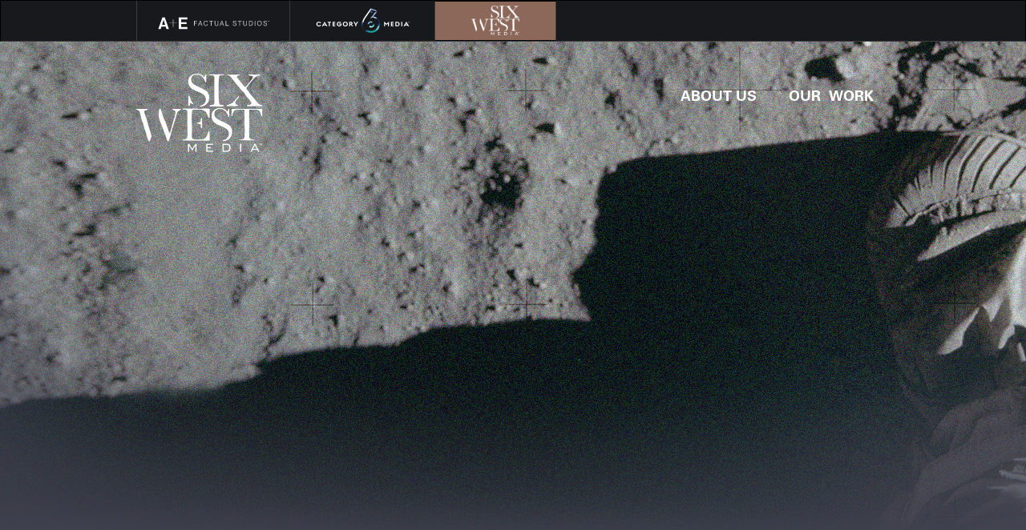

--- FILE ---
content_type: text/html
request_url: https://www.aefactualstudios.com/six-west-work/moon-landing-the-lost-tapes
body_size: 4156
content:
<!DOCTYPE html><!-- Last Published: Fri Jan 16 2026 14:04:05 GMT+0000 (Coordinated Universal Time) --><html data-wf-domain="www.aefactualstudios.com" data-wf-page="6423529308a6aa4bb0bc713b" data-wf-site="622f67fac139c79f9e990ad9" data-wf-collection="6423529308a6aacae0bc7139" data-wf-item-slug="moon-landing-the-lost-tapes"><head><meta charset="utf-8"/><title>Six West Media | Our Work | Moon Landing: The Lost Tapes</title><meta content="width=device-width, initial-scale=1" name="viewport"/><link href="https://cdn.prod.website-files.com/622f67fac139c79f9e990ad9/css/category-6-dd447add5ad4d0c3648d83b2f263.shared.d9fe28ae9.min.css" rel="stylesheet" type="text/css" integrity="sha384-2f4orp4DyodTZ5QnsvbRfgm0fbahhGFLyW/QCobmqpNx1lVkN8/jhm/o2FiPvhyH" crossorigin="anonymous"/><link href="https://fonts.googleapis.com" rel="preconnect"/><link href="https://fonts.gstatic.com" rel="preconnect" crossorigin="anonymous"/><script src="https://ajax.googleapis.com/ajax/libs/webfont/1.6.26/webfont.js" type="text/javascript"></script><script type="text/javascript">WebFont.load({  google: {    families: ["Open Sans:300,300italic,400,400italic,600,600italic,700,700italic,800,800italic","Alata:regular","Open Sans Condensed:","Epilogue:regular,500,600,700,800","Goldman:regular,700","Titillium Web:200,regular,600,700,900","Bebas Neue:regular","Roboto:100,300,regular,italic,700"]  }});</script><script type="text/javascript">!function(o,c){var n=c.documentElement,t=" w-mod-";n.className+=t+"js",("ontouchstart"in o||o.DocumentTouch&&c instanceof DocumentTouch)&&(n.className+=t+"touch")}(window,document);</script><link href="https://cdn.prod.website-files.com/622f67fac139c79f9e990ad9/644fe847d017b282f158f8b5_favicon.jpg" rel="shortcut icon" type="image/x-icon"/><link href="https://cdn.prod.website-files.com/622f67fac139c79f9e990ad9/644fe8db2293389c1c8d8099_favicon2.jpg" rel="apple-touch-icon"/><script src="https://www.google.com/recaptcha/api.js" type="text/javascript"></script><!-- Google tag (gtag.js) -->
<script async src="https://www.googletagmanager.com/gtag/js?id=G-28MPFC9JFJ"></script>
<script>
  window.dataLayer = window.dataLayer || [];
  function gtag(){dataLayer.push(arguments);}
  gtag('js', new Date());

  gtag('config', 'G-28MPFC9JFJ');
</script><script src="https://code.jquery.com/jquery-3.7.0.min.js" integrity="sha256-2Pmvv0kuTBOenSvLm6bvfBSSHrUJ+3A7x6P5Ebd07/g=" crossorigin="anonymous"></script>
<script>
	  window.dataLayer = window.dataLayer || []
    window.dataLayer.push({
    		'Site Section': 'Six West'
    });
    
    
    $(document).ready(function () {

   		$("._6west_featured_show").on("mouseover", function(){
         $(this).find("._6west_showtitle").css({"color":"#baa3a6"});
     		//$("._6west_showtitle").css({"color":"#baa3a6"});
   		});
      
      $("._6west_featured_show").on("mouseout", function(){
         $(this).find("._6west_showtitle").removeAttr("style");
     		//$("._6west_showtitle").css({"color":"#FFFFFF"});
   		});
      
    });
</script>
<style>

  ._6west_works_desc p {
    font-family: Universltstd;
  	font-size: 18px;
    line-height: 20px;
  }
  
   @media (max-width: 991px) {
  	._6west_works_desc p {
    	font-size: 16px;
      line-height: 18px;
    }
  }
  
</style></head><body class="body-14"><div class="w-embed w-iframe w-script"><!-- Google Tag Manager (noscript) -->
<!--noscript><iframe src="https://www.googletagmanager.com/ns.html?id=GTM-N2XBMBC"
height="0" width="0" style="display:none;visibility:hidden"></iframe></noscript-->
<!-- End Google Tag Manager (noscript) -->

<script src="https://www.googletagmanager.com/ns.html?id=GTM-N2XBMBC"
height="0" width="0" style="display:none;visibility:hidden"></script></div><div class="section-30"><div class="_6west_topnav_container w-container"><div class="logo_block"><a href="/" class="link-block-20 w-inline-block"><div class="_6west_fstudio_block topnav"><img src="https://cdn.prod.website-files.com/622f67fac139c79f9e990ad9/644c0d022cbd19292e03b02a_A%2BEFactualStudios.svg" loading="lazy" width="190" alt="" class="fac_studio_nav_logo"/></div></a><a href="/category-6/home" class="link-block-23 w-inline-block"><div class="cat6_block"><img src="https://cdn.prod.website-files.com/622f67fac139c79f9e990ad9/644c0d37e1e04e0d836e0e38_Category6Media.svg" loading="lazy" width="180" alt="" class="cat6_nav_logo"/></div></a><a href="/six-west/home" class="link-block-29 w-inline-block"><div class="_6west_nav_block topnav"><img src="https://cdn.prod.website-files.com/622f67fac139c79f9e990ad9/6436de630b3a26e8dd4ece84_6West_Media_logo.png" loading="lazy" width="150" alt="" class="_6west_nav_logo"/></div></a></div></div></div><div style="background-image:url(&quot;https://cdn.prod.website-files.com/622f67fac139c70049990af1/644ae9edf785646329e52495_moonlanding-gradient.jpg&quot;)" class="_6west_hero"><div class="_6west_nav"><div class="container-58 w-container"><div data-animation="default" data-collapse="medium" data-duration="400" data-easing="ease" data-easing2="ease" role="banner" class="navbar-4 w-nav"><div class="container-59 w-container"><a href="/six-west/home" class="w-nav-brand"><img src="https://cdn.prod.website-files.com/622f67fac139c79f9e990ad9/6421ab7c57e2a7d4b4483e01_Six%20West%20Media%20-%20White.png" loading="eager" width="158" alt="Six West Media" class="image-115"/></a><nav role="navigation" class="_6west_menu w-nav-menu"><a href="/six-west/about-us" class="_6west_menulinks w-nav-link">About US</a><a href="/six-west/our-work" class="_6west_menulinks w-nav-link">Our  Work</a></nav><div class="menu-button-4 w-nav-button"><div class="icon-5 w-icon-nav-menu"></div></div></div></div></div></div></div><div data-w-id="37ec3d57-39ec-b750-af7e-3b63dcf17db6" style="opacity:0" class="_6west_show_info"><div class="container-51 w-container"><a href="/six-west/our-work" class="_6west_back_link">&lt;go back</a><img src="https://cdn.prod.website-files.com/622f67fac139c70049990af1/653aa11a7fbf6eb69bd2c802_history_white.svg" loading="eager" alt="" class="_6west_client_logo"/><h1 class="_6west_works_title">Moon Landing: The Lost Tapes</h1><div class="_6west_works_desc w-richtext"><p>On July 16, 1969, the world watched as the three Apollo 11 astronauts attempted the impossible: to ride a controlled explosion off planet Earth, land on another celestial body and return home. During the nine-day mission, audio from mission control captured the drama as it unfolded, with each moment revealing new dangers, new decisions and new wonders. For the first time on television, this documentary utilizes the “lost tapes” — recorded before and after the mission — of the astronauts along with rare film and photos. Finally learn the incredible true story of mankind’s greatest leap.</p></div><h2 class="_6west_trailer_heading">trailer</h2></div><div class="w-layout-blockcontainer container-61 w-container"><div style="padding-top:56.25%" class="video-2 w-video w-embed"><iframe class="embedly-embed" src="//cdn.embedly.com/widgets/media.html?src=https%3A%2F%2Fplayer.vimeo.com%2Fvideo%2F812879292%3Fh%3D1502632c46%26app_id%3D122963&dntp=1&display_name=Vimeo&url=https%3A%2F%2Fvimeo.com%2F812879292&image=https%3A%2F%2Fi.vimeocdn.com%2Fvideo%2F1643709140-cb7d258a0bd1cc0b6d4dc67e25fa341a8663293ac4bf69518c1be282e12d4134-d_1280&key=96f1f04c5f4143bcb0f2e68c87d65feb&type=text%2Fhtml&schema=vimeo" width="1920" height="1080" scrolling="no" title="Vimeo embed" frameborder="0" allow="autoplay; fullscreen" allowfullscreen="true"></iframe></div></div><div class="container-46 w-container"><h2 class="_6west_works_featured_heading">featured work</h2><div class="collection-list-wrapper-10 w-dyn-list"><div role="list" class="collection-list-16 w-dyn-items"><div role="listitem" class="w-dyn-item"><a href="/six-west-work/dance-moms-the-reunion" class="w-inline-block"><div style="background-image:none" class="featured_show"><div class="_6west_showtitle">Dance Moms: The Reunion</div></div></a></div><div role="listitem" class="w-dyn-item"><a href="/six-west-work/legends-of-the-fork" class="w-inline-block"><div style="background-image:url(&quot;https://cdn.prod.website-files.com/622f67fac139c70049990af1/659857e796e5fe90851ae746_Buddy%20(298%20x%20192%20px).png&quot;)" class="featured_show"><div class="_6west_showtitle">Legends of the Fork</div></div></a></div><div role="listitem" class="w-dyn-item"><a href="/six-west-work/ancient-monsterquest" class="w-inline-block"><div style="background-image:url(&quot;https://cdn.prod.website-files.com/622f67fac139c70049990af1/643c1e67297b1ae111491ce6_ancientmonster-298x192.jpg&quot;)" class="featured_show"><div class="_6west_showtitle">Ancient MonsterQuest</div></div></a></div></div></div></div></div><div data-w-id="9c7097a2-0e5d-0189-a079-395e0005a1dc" class="section-27"><div class="w-layout-blockcontainer container-71 w-container"><div class="footer-row"><div class="columns w-row"><div class="column w-col w-col-4"><h4 class="footer_header">quick links</h4><a href="/six-west/about-us" class="footer_links">about US</a><a href="/six-west/our-work" class="footer_links">our work</a></div><div class="column-2 w-col w-col-4"><h4 class="footer_header">resources</h4><a href="https://www.aegm.com/b2b-privacy-policy" target="_blank" class="footer_links">PRIVACY policy</a><a href="https://www.aegm.com/b2b-terms-of-use" target="_blank" class="footer_links">TERMS OF USE</a></div><div class="column-3 w-col w-col-4"><h4 class="footer_header">affiliates</h4><div class="div-block-83"><a href="https://www.aefactualstudios.com/category-6/home" class="link-block-25 w-inline-block"><img src="https://cdn.prod.website-files.com/622f67fac139c79f9e990ad9/64220cc5c61c69c03fc61dad_6West_Cat6_footer.png" loading="lazy" alt="" class="footer_6west"/></a><a href="https://www.aegm.com/divisions/ae-studios" target="_blank" class="link-block-11 w-inline-block"><img src="https://cdn.prod.website-files.com/622f67fac139c79f9e990ad9/64220cc5c3c073111aad883e_6West_AE_Studio_footer.png" loading="lazy" alt="" class="footer_ae"/></a></div></div></div></div><div class="text-block-96">© 2026 SIX WEST MEDIA. All rights reserved.</div></div></div><script src="https://d3e54v103j8qbb.cloudfront.net/js/jquery-3.5.1.min.dc5e7f18c8.js?site=622f67fac139c79f9e990ad9" type="text/javascript" integrity="sha256-9/aliU8dGd2tb6OSsuzixeV4y/faTqgFtohetphbbj0=" crossorigin="anonymous"></script><script src="https://cdn.prod.website-files.com/622f67fac139c79f9e990ad9/js/category-6-dd447add5ad4d0c3648d83b2f263.schunk.36b8fb49256177c8.js" type="text/javascript" integrity="sha384-4abIlA5/v7XaW1HMXKBgnUuhnjBYJ/Z9C1OSg4OhmVw9O3QeHJ/qJqFBERCDPv7G" crossorigin="anonymous"></script><script src="https://cdn.prod.website-files.com/622f67fac139c79f9e990ad9/js/category-6-dd447add5ad4d0c3648d83b2f263.schunk.06bfe04e7b119f32.js" type="text/javascript" integrity="sha384-shx8oGz3ntfhGu+LiLQU4i21QjYilCwRPZn+Z9OVkKBdmloD0GpvKVFK98vntgG7" crossorigin="anonymous"></script><script src="https://cdn.prod.website-files.com/622f67fac139c79f9e990ad9/js/category-6-dd447add5ad4d0c3648d83b2f263.c705aa26.345b97e13562b3cc.js" type="text/javascript" integrity="sha384-zryAUqSosmK30p6LP5l20regpQ/2lLOujFZLITTfBbE4RTfSwftQyP7kTzLC75vi" crossorigin="anonymous"></script></body></html>

--- FILE ---
content_type: text/html; charset=UTF-8
request_url: https://player.vimeo.com/video/812879292?app_id=122963&h=1502632c46&referrer=https%3A%2F%2Fwww.aefactualstudios.com%2Fsix-west-work%2Fmoon-landing-the-lost-tapes
body_size: 6584
content:
<!DOCTYPE html>
<html lang="en">
<head>
  <meta charset="utf-8">
  <meta name="viewport" content="width=device-width,initial-scale=1,user-scalable=yes">
  
  <link rel="canonical" href="https://player.vimeo.com/video/812879292">
  <meta name="googlebot" content="noindex,indexifembedded">
  
  
  <title>MOON LANDING__REV2__SUNDAY_20_Social Media_16x9 on Vimeo</title>
  <style>
      body, html, .player, .fallback {
          overflow: hidden;
          width: 100%;
          height: 100%;
          margin: 0;
          padding: 0;
      }
      .fallback {
          
              background-color: transparent;
          
      }
      .player.loading { opacity: 0; }
      .fallback iframe {
          position: fixed;
          left: 0;
          top: 0;
          width: 100%;
          height: 100%;
      }
  </style>
  <link rel="modulepreload" href="https://f.vimeocdn.com/p/4.46.25/js/player.module.js" crossorigin="anonymous">
  <link rel="modulepreload" href="https://f.vimeocdn.com/p/4.46.25/js/vendor.module.js" crossorigin="anonymous">
  <link rel="preload" href="https://f.vimeocdn.com/p/4.46.25/css/player.css" as="style">
</head>

<body>


<div class="vp-placeholder">
    <style>
        .vp-placeholder,
        .vp-placeholder-thumb,
        .vp-placeholder-thumb::before,
        .vp-placeholder-thumb::after {
            position: absolute;
            top: 0;
            bottom: 0;
            left: 0;
            right: 0;
        }
        .vp-placeholder {
            visibility: hidden;
            width: 100%;
            max-height: 100%;
            height: calc(1080 / 1920 * 100vw);
            max-width: calc(1920 / 1080 * 100vh);
            margin: auto;
        }
        .vp-placeholder-carousel {
            display: none;
            background-color: #000;
            position: absolute;
            left: 0;
            right: 0;
            bottom: -60px;
            height: 60px;
        }
    </style>

    

    
        <style>
            .vp-placeholder-thumb {
                overflow: hidden;
                width: 100%;
                max-height: 100%;
                margin: auto;
            }
            .vp-placeholder-thumb::before,
            .vp-placeholder-thumb::after {
                content: "";
                display: block;
                filter: blur(7px);
                margin: 0;
                background: url(https://i.vimeocdn.com/video/1643709140-cb7d258a0bd1cc0b6d4dc67e25fa341a8663293ac4bf69518c1be282e12d4134-d?mw=80&q=85) 50% 50% / contain no-repeat;
            }
            .vp-placeholder-thumb::before {
                 
                margin: -30px;
            }
        </style>
    

    <div class="vp-placeholder-thumb"></div>
    <div class="vp-placeholder-carousel"></div>
    <script>function placeholderInit(t,h,d,s,n,o){var i=t.querySelector(".vp-placeholder"),v=t.querySelector(".vp-placeholder-thumb");if(h){var p=function(){try{return window.self!==window.top}catch(a){return!0}}(),w=200,y=415,r=60;if(!p&&window.innerWidth>=w&&window.innerWidth<y){i.style.bottom=r+"px",i.style.maxHeight="calc(100vh - "+r+"px)",i.style.maxWidth="calc("+n+" / "+o+" * (100vh - "+r+"px))";var f=t.querySelector(".vp-placeholder-carousel");f.style.display="block"}}if(d){var e=new Image;e.onload=function(){var a=n/o,c=e.width/e.height;if(c<=.95*a||c>=1.05*a){var l=i.getBoundingClientRect(),g=l.right-l.left,b=l.bottom-l.top,m=window.innerWidth/g*100,x=window.innerHeight/b*100;v.style.height="calc("+e.height+" / "+e.width+" * "+m+"vw)",v.style.maxWidth="calc("+e.width+" / "+e.height+" * "+x+"vh)"}i.style.visibility="visible"},e.src=s}else i.style.visibility="visible"}
</script>
    <script>placeholderInit(document,  false ,  true , "https://i.vimeocdn.com/video/1643709140-cb7d258a0bd1cc0b6d4dc67e25fa341a8663293ac4bf69518c1be282e12d4134-d?mw=80\u0026q=85",  1920 ,  1080 );</script>
</div>

<div id="player" class="player"></div>
<script>window.playerConfig = {"cdn_url":"https://f.vimeocdn.com","vimeo_api_url":"api.vimeo.com","request":{"files":{"dash":{"cdns":{"akfire_interconnect_quic":{"avc_url":"https://vod-adaptive-ak.vimeocdn.com/exp=1768843398~acl=%2F516762e8-219a-46a1-b469-fd8b45c5c23d%2Fpsid%3De7764e634d05324c2ac1ae9156fe584db2dcf35d53ab9035b222d86976927058%2F%2A~hmac=416185d193136acc65bc7c0854841772a7d9c0e4b9e44f309aa91061c533df9d/516762e8-219a-46a1-b469-fd8b45c5c23d/psid=e7764e634d05324c2ac1ae9156fe584db2dcf35d53ab9035b222d86976927058/v2/playlist/av/primary/prot/cXNyPTE/playlist.json?omit=av1-hevc\u0026pathsig=8c953e4f~xuAR5Ql2P1THfKJbT-7szB2yC0jF0oQuILJ6sbPEMYs\u0026qsr=1\u0026r=dXM%3D\u0026rh=2gDbrB","origin":"gcs","url":"https://vod-adaptive-ak.vimeocdn.com/exp=1768843398~acl=%2F516762e8-219a-46a1-b469-fd8b45c5c23d%2Fpsid%3De7764e634d05324c2ac1ae9156fe584db2dcf35d53ab9035b222d86976927058%2F%2A~hmac=416185d193136acc65bc7c0854841772a7d9c0e4b9e44f309aa91061c533df9d/516762e8-219a-46a1-b469-fd8b45c5c23d/psid=e7764e634d05324c2ac1ae9156fe584db2dcf35d53ab9035b222d86976927058/v2/playlist/av/primary/prot/cXNyPTE/playlist.json?pathsig=8c953e4f~xuAR5Ql2P1THfKJbT-7szB2yC0jF0oQuILJ6sbPEMYs\u0026qsr=1\u0026r=dXM%3D\u0026rh=2gDbrB"},"fastly_skyfire":{"avc_url":"https://skyfire.vimeocdn.com/1768843398-0xac00649cee4f4811b2ba14eccc9b0818d2d93503/516762e8-219a-46a1-b469-fd8b45c5c23d/psid=e7764e634d05324c2ac1ae9156fe584db2dcf35d53ab9035b222d86976927058/v2/playlist/av/primary/prot/cXNyPTE/playlist.json?omit=av1-hevc\u0026pathsig=8c953e4f~xuAR5Ql2P1THfKJbT-7szB2yC0jF0oQuILJ6sbPEMYs\u0026qsr=1\u0026r=dXM%3D\u0026rh=2gDbrB","origin":"gcs","url":"https://skyfire.vimeocdn.com/1768843398-0xac00649cee4f4811b2ba14eccc9b0818d2d93503/516762e8-219a-46a1-b469-fd8b45c5c23d/psid=e7764e634d05324c2ac1ae9156fe584db2dcf35d53ab9035b222d86976927058/v2/playlist/av/primary/prot/cXNyPTE/playlist.json?pathsig=8c953e4f~xuAR5Ql2P1THfKJbT-7szB2yC0jF0oQuILJ6sbPEMYs\u0026qsr=1\u0026r=dXM%3D\u0026rh=2gDbrB"}},"default_cdn":"akfire_interconnect_quic","separate_av":true,"streams":[{"profile":"165","id":"e14f8c90-a530-46a3-ba8c-8381e6f11973","fps":29.98,"quality":"540p"},{"profile":"174","id":"d77453f4-e93e-4e72-bb0f-a0b303e44cf9","fps":29.98,"quality":"720p"},{"profile":"169","id":"c4725b8e-707b-49bf-be1c-d4b5e13b7606","fps":29.98,"quality":"1080p"},{"profile":"164","id":"529987d5-869c-4f15-a2b8-fb9d3756610c","fps":29.98,"quality":"360p"},{"profile":"139","id":"dc71739f-cf07-4c1f-8c18-05c427905312","fps":29.98,"quality":"240p"}],"streams_avc":[{"profile":"174","id":"d77453f4-e93e-4e72-bb0f-a0b303e44cf9","fps":29.98,"quality":"720p"},{"profile":"169","id":"c4725b8e-707b-49bf-be1c-d4b5e13b7606","fps":29.98,"quality":"1080p"},{"profile":"164","id":"529987d5-869c-4f15-a2b8-fb9d3756610c","fps":29.98,"quality":"360p"},{"profile":"139","id":"dc71739f-cf07-4c1f-8c18-05c427905312","fps":29.98,"quality":"240p"},{"profile":"165","id":"e14f8c90-a530-46a3-ba8c-8381e6f11973","fps":29.98,"quality":"540p"}]},"hls":{"captions":"https://vod-adaptive-ak.vimeocdn.com/exp=1768843398~acl=%2F516762e8-219a-46a1-b469-fd8b45c5c23d%2Fpsid%3De7764e634d05324c2ac1ae9156fe584db2dcf35d53ab9035b222d86976927058%2F%2A~hmac=416185d193136acc65bc7c0854841772a7d9c0e4b9e44f309aa91061c533df9d/516762e8-219a-46a1-b469-fd8b45c5c23d/psid=e7764e634d05324c2ac1ae9156fe584db2dcf35d53ab9035b222d86976927058/v2/playlist/av/primary/sub/82559552-c-en-x-autogen/prot/cXNyPTE/playlist.m3u8?ext-subs=1\u0026omit=opus\u0026pathsig=8c953e4f~0I1vm-bMmSgjPXLln7N6gQmB7QMpdsx-9xfk4IlnQ6Y\u0026qsr=1\u0026r=dXM%3D\u0026rh=2gDbrB\u0026sf=fmp4","cdns":{"akfire_interconnect_quic":{"avc_url":"https://vod-adaptive-ak.vimeocdn.com/exp=1768843398~acl=%2F516762e8-219a-46a1-b469-fd8b45c5c23d%2Fpsid%3De7764e634d05324c2ac1ae9156fe584db2dcf35d53ab9035b222d86976927058%2F%2A~hmac=416185d193136acc65bc7c0854841772a7d9c0e4b9e44f309aa91061c533df9d/516762e8-219a-46a1-b469-fd8b45c5c23d/psid=e7764e634d05324c2ac1ae9156fe584db2dcf35d53ab9035b222d86976927058/v2/playlist/av/primary/sub/82559552-c-en-x-autogen/prot/cXNyPTE/playlist.m3u8?ext-subs=1\u0026omit=av1-hevc-opus\u0026pathsig=8c953e4f~0I1vm-bMmSgjPXLln7N6gQmB7QMpdsx-9xfk4IlnQ6Y\u0026qsr=1\u0026r=dXM%3D\u0026rh=2gDbrB\u0026sf=fmp4","captions":"https://vod-adaptive-ak.vimeocdn.com/exp=1768843398~acl=%2F516762e8-219a-46a1-b469-fd8b45c5c23d%2Fpsid%3De7764e634d05324c2ac1ae9156fe584db2dcf35d53ab9035b222d86976927058%2F%2A~hmac=416185d193136acc65bc7c0854841772a7d9c0e4b9e44f309aa91061c533df9d/516762e8-219a-46a1-b469-fd8b45c5c23d/psid=e7764e634d05324c2ac1ae9156fe584db2dcf35d53ab9035b222d86976927058/v2/playlist/av/primary/sub/82559552-c-en-x-autogen/prot/cXNyPTE/playlist.m3u8?ext-subs=1\u0026omit=opus\u0026pathsig=8c953e4f~0I1vm-bMmSgjPXLln7N6gQmB7QMpdsx-9xfk4IlnQ6Y\u0026qsr=1\u0026r=dXM%3D\u0026rh=2gDbrB\u0026sf=fmp4","origin":"gcs","url":"https://vod-adaptive-ak.vimeocdn.com/exp=1768843398~acl=%2F516762e8-219a-46a1-b469-fd8b45c5c23d%2Fpsid%3De7764e634d05324c2ac1ae9156fe584db2dcf35d53ab9035b222d86976927058%2F%2A~hmac=416185d193136acc65bc7c0854841772a7d9c0e4b9e44f309aa91061c533df9d/516762e8-219a-46a1-b469-fd8b45c5c23d/psid=e7764e634d05324c2ac1ae9156fe584db2dcf35d53ab9035b222d86976927058/v2/playlist/av/primary/sub/82559552-c-en-x-autogen/prot/cXNyPTE/playlist.m3u8?ext-subs=1\u0026omit=opus\u0026pathsig=8c953e4f~0I1vm-bMmSgjPXLln7N6gQmB7QMpdsx-9xfk4IlnQ6Y\u0026qsr=1\u0026r=dXM%3D\u0026rh=2gDbrB\u0026sf=fmp4"},"fastly_skyfire":{"avc_url":"https://skyfire.vimeocdn.com/1768843398-0xac00649cee4f4811b2ba14eccc9b0818d2d93503/516762e8-219a-46a1-b469-fd8b45c5c23d/psid=e7764e634d05324c2ac1ae9156fe584db2dcf35d53ab9035b222d86976927058/v2/playlist/av/primary/sub/82559552-c-en-x-autogen/prot/cXNyPTE/playlist.m3u8?ext-subs=1\u0026omit=av1-hevc-opus\u0026pathsig=8c953e4f~0I1vm-bMmSgjPXLln7N6gQmB7QMpdsx-9xfk4IlnQ6Y\u0026qsr=1\u0026r=dXM%3D\u0026rh=2gDbrB\u0026sf=fmp4","captions":"https://skyfire.vimeocdn.com/1768843398-0xac00649cee4f4811b2ba14eccc9b0818d2d93503/516762e8-219a-46a1-b469-fd8b45c5c23d/psid=e7764e634d05324c2ac1ae9156fe584db2dcf35d53ab9035b222d86976927058/v2/playlist/av/primary/sub/82559552-c-en-x-autogen/prot/cXNyPTE/playlist.m3u8?ext-subs=1\u0026omit=opus\u0026pathsig=8c953e4f~0I1vm-bMmSgjPXLln7N6gQmB7QMpdsx-9xfk4IlnQ6Y\u0026qsr=1\u0026r=dXM%3D\u0026rh=2gDbrB\u0026sf=fmp4","origin":"gcs","url":"https://skyfire.vimeocdn.com/1768843398-0xac00649cee4f4811b2ba14eccc9b0818d2d93503/516762e8-219a-46a1-b469-fd8b45c5c23d/psid=e7764e634d05324c2ac1ae9156fe584db2dcf35d53ab9035b222d86976927058/v2/playlist/av/primary/sub/82559552-c-en-x-autogen/prot/cXNyPTE/playlist.m3u8?ext-subs=1\u0026omit=opus\u0026pathsig=8c953e4f~0I1vm-bMmSgjPXLln7N6gQmB7QMpdsx-9xfk4IlnQ6Y\u0026qsr=1\u0026r=dXM%3D\u0026rh=2gDbrB\u0026sf=fmp4"}},"default_cdn":"akfire_interconnect_quic","separate_av":true}},"file_codecs":{"av1":[],"avc":["d77453f4-e93e-4e72-bb0f-a0b303e44cf9","c4725b8e-707b-49bf-be1c-d4b5e13b7606","529987d5-869c-4f15-a2b8-fb9d3756610c","dc71739f-cf07-4c1f-8c18-05c427905312","e14f8c90-a530-46a3-ba8c-8381e6f11973"],"hevc":{"dvh1":[],"hdr":[],"sdr":[]}},"lang":"en","referrer":"https://www.aefactualstudios.com/six-west-work/moon-landing-the-lost-tapes","cookie_domain":".vimeo.com","signature":"d5b01b60540ea691f8e982b26f6ca481","timestamp":1768839798,"expires":3600,"text_tracks":[{"id":82559552,"lang":"en-x-autogen","url":"https://captions.vimeo.com/captions/82559552.vtt?expires=1768843398\u0026sig=06bec778c6cf5c3f4d85bd067f1355291625b2e2","kind":"captions","label":"English (auto-generated)","provenance":"ai_generated","default":true}],"thumb_preview":{"url":"https://videoapi-sprites.vimeocdn.com/video-sprites/image/1548bb6d-b947-42ff-9fda-b53d5654a0b8.0.jpeg?ClientID=sulu\u0026Expires=1768843398\u0026Signature=87067819ef1e964a8f3c7034cf50e4f2bd43142e","height":2640,"width":4686,"frame_height":240,"frame_width":426,"columns":11,"frames":120},"currency":"USD","session":"e63c2ec0b1dd9761abe0c7a06a370af4452aa89f1768839798","cookie":{"volume":1,"quality":null,"hd":0,"captions":null,"transcript":null,"captions_styles":{"color":null,"fontSize":null,"fontFamily":null,"fontOpacity":null,"bgOpacity":null,"windowColor":null,"windowOpacity":null,"bgColor":null,"edgeStyle":null},"audio_language":null,"audio_kind":null,"qoe_survey_vote":0},"build":{"backend":"31e9776","js":"4.46.25"},"urls":{"js":"https://f.vimeocdn.com/p/4.46.25/js/player.js","js_base":"https://f.vimeocdn.com/p/4.46.25/js","js_module":"https://f.vimeocdn.com/p/4.46.25/js/player.module.js","js_vendor_module":"https://f.vimeocdn.com/p/4.46.25/js/vendor.module.js","locales_js":{"de-DE":"https://f.vimeocdn.com/p/4.46.25/js/player.de-DE.js","en":"https://f.vimeocdn.com/p/4.46.25/js/player.js","es":"https://f.vimeocdn.com/p/4.46.25/js/player.es.js","fr-FR":"https://f.vimeocdn.com/p/4.46.25/js/player.fr-FR.js","ja-JP":"https://f.vimeocdn.com/p/4.46.25/js/player.ja-JP.js","ko-KR":"https://f.vimeocdn.com/p/4.46.25/js/player.ko-KR.js","pt-BR":"https://f.vimeocdn.com/p/4.46.25/js/player.pt-BR.js","zh-CN":"https://f.vimeocdn.com/p/4.46.25/js/player.zh-CN.js"},"ambisonics_js":"https://f.vimeocdn.com/p/external/ambisonics.min.js","barebone_js":"https://f.vimeocdn.com/p/4.46.25/js/barebone.js","chromeless_js":"https://f.vimeocdn.com/p/4.46.25/js/chromeless.js","three_js":"https://f.vimeocdn.com/p/external/three.rvimeo.min.js","vuid_js":"https://f.vimeocdn.com/js_opt/modules/utils/vuid.min.js","hive_sdk":"https://f.vimeocdn.com/p/external/hive-sdk.js","hive_interceptor":"https://f.vimeocdn.com/p/external/hive-interceptor.js","proxy":"https://player.vimeo.com/static/proxy.html","css":"https://f.vimeocdn.com/p/4.46.25/css/player.css","chromeless_css":"https://f.vimeocdn.com/p/4.46.25/css/chromeless.css","fresnel":"https://arclight.vimeo.com/add/player-stats","player_telemetry_url":"https://arclight.vimeo.com/player-events","telemetry_base":"https://lensflare.vimeo.com"},"flags":{"plays":1,"dnt":0,"autohide_controls":0,"preload_video":"metadata_on_hover","qoe_survey_forced":0,"ai_widget":0,"ecdn_delta_updates":0,"disable_mms":0,"check_clip_skipping_forward":0},"country":"US","client":{"ip":"18.224.44.163"},"ab_tests":{"cross_origin_texttracks":{"group":"variant","track":false,"data":null}},"atid":"2553926104.1768839798","ai_widget_signature":"21ea39a532eeb644d30157bf1c0f9639065f39df2ec3969cb30908e3f31423a7_1768843398","config_refresh_url":"https://player.vimeo.com/video/812879292/config/request?atid=2553926104.1768839798\u0026expires=3600\u0026referrer=https%3A%2F%2Fwww.aefactualstudios.com%2Fsix-west-work%2Fmoon-landing-the-lost-tapes\u0026session=e63c2ec0b1dd9761abe0c7a06a370af4452aa89f1768839798\u0026signature=d5b01b60540ea691f8e982b26f6ca481\u0026time=1768839798\u0026v=1"},"player_url":"player.vimeo.com","video":{"id":812879292,"title":"MOON LANDING__REV2__SUNDAY_20_Social Media_16x9","width":1920,"height":1080,"duration":20,"url":"","share_url":"https://vimeo.com/812879292","embed_code":"\u003ciframe title=\"vimeo-player\" src=\"https://player.vimeo.com/video/812879292?h=1502632c46\" width=\"640\" height=\"360\" frameborder=\"0\" referrerpolicy=\"strict-origin-when-cross-origin\" allow=\"autoplay; fullscreen; picture-in-picture; clipboard-write; encrypted-media; web-share\"   allowfullscreen\u003e\u003c/iframe\u003e","default_to_hd":0,"privacy":"disable","embed_permission":"public","thumbnail_url":"https://i.vimeocdn.com/video/1643709140-cb7d258a0bd1cc0b6d4dc67e25fa341a8663293ac4bf69518c1be282e12d4134-d","owner":{"id":56925879,"name":"Gorman, Eleisha","img":"https://i.vimeocdn.com/portrait/defaults-blue_60x60?region=us","img_2x":"https://i.vimeocdn.com/portrait/defaults-blue_60x60?region=us","url":"https://vimeo.com/user56925879","account_type":"business"},"spatial":0,"live_event":null,"version":{"current":null,"available":[{"id":538206660,"file_id":3579262841,"is_current":true}]},"unlisted_hash":null,"rating":{"id":3},"fps":29.98,"bypass_token":"eyJ0eXAiOiJKV1QiLCJhbGciOiJIUzI1NiJ9.eyJjbGlwX2lkIjo4MTI4NzkyOTIsImV4cCI6MTc2ODg0MzQ0MH0.6ZQ7LbyDHTBbNAGfKP6tjVZLtYZiGTHkgnWZtW1p1wg","channel_layout":"stereo","ai":0,"locale":""},"user":{"id":0,"team_id":0,"team_origin_user_id":0,"account_type":"none","liked":0,"watch_later":0,"owner":0,"mod":0,"logged_in":0,"private_mode_enabled":0,"vimeo_api_client_token":"eyJhbGciOiJIUzI1NiIsInR5cCI6IkpXVCJ9.eyJzZXNzaW9uX2lkIjoiZTYzYzJlYzBiMWRkOTc2MWFiZTBjN2EwNmEzNzBhZjQ0NTJhYTg5ZjE3Njg4Mzk3OTgiLCJleHAiOjE3Njg4NDMzOTgsImFwcF9pZCI6MTE4MzU5LCJzY29wZXMiOiJwdWJsaWMgc3RhdHMifQ.W-GgGaFlV8txaPcOs_I78Hi_eeeFsc7dYTrCUFhv8iw"},"view":1,"vimeo_url":"vimeo.com","embed":{"audio_track":"","autoplay":0,"autopause":1,"dnt":0,"editor":0,"keyboard":1,"log_plays":1,"loop":0,"muted":0,"on_site":0,"texttrack":"","transparent":1,"outro":"videos","playsinline":1,"quality":null,"player_id":"","api":null,"app_id":"122963","color":"","color_one":"000000","color_two":"00adef","color_three":"ffffff","color_four":"000000","context":"embed.main","settings":{"auto_pip":1,"badge":0,"byline":0,"collections":0,"color":0,"force_color_one":0,"force_color_two":0,"force_color_three":0,"force_color_four":0,"embed":0,"fullscreen":1,"like":0,"logo":0,"playbar":1,"portrait":0,"pip":1,"share":0,"spatial_compass":0,"spatial_label":0,"speed":0,"title":0,"volume":1,"watch_later":0,"watch_full_video":1,"controls":1,"airplay":1,"audio_tracks":1,"chapters":1,"chromecast":1,"cc":1,"transcript":1,"quality":1,"play_button_position":0,"ask_ai":0,"skipping_forward":1,"debug_payload_collection_policy":"default"},"create_interactive":{"has_create_interactive":false,"viddata_url":""},"min_quality":null,"max_quality":null,"initial_quality":null,"prefer_mms":1}}</script>
<script>const fullscreenSupported="exitFullscreen"in document||"webkitExitFullscreen"in document||"webkitCancelFullScreen"in document||"mozCancelFullScreen"in document||"msExitFullscreen"in document||"webkitEnterFullScreen"in document.createElement("video");var isIE=checkIE(window.navigator.userAgent),incompatibleBrowser=!fullscreenSupported||isIE;window.noModuleLoading=!1,window.dynamicImportSupported=!1,window.cssLayersSupported=typeof CSSLayerBlockRule<"u",window.isInIFrame=function(){try{return window.self!==window.top}catch(e){return!0}}(),!window.isInIFrame&&/twitter/i.test(navigator.userAgent)&&window.playerConfig.video.url&&(window.location=window.playerConfig.video.url),window.playerConfig.request.lang&&document.documentElement.setAttribute("lang",window.playerConfig.request.lang),window.loadScript=function(e){var n=document.getElementsByTagName("script")[0];n&&n.parentNode?n.parentNode.insertBefore(e,n):document.head.appendChild(e)},window.loadVUID=function(){if(!window.playerConfig.request.flags.dnt&&!window.playerConfig.embed.dnt){window._vuid=[["pid",window.playerConfig.request.session]];var e=document.createElement("script");e.async=!0,e.src=window.playerConfig.request.urls.vuid_js,window.loadScript(e)}},window.loadCSS=function(e,n){var i={cssDone:!1,startTime:new Date().getTime(),link:e.createElement("link")};return i.link.rel="stylesheet",i.link.href=n,e.getElementsByTagName("head")[0].appendChild(i.link),i.link.onload=function(){i.cssDone=!0},i},window.loadLegacyJS=function(e,n){if(incompatibleBrowser){var i=e.querySelector(".vp-placeholder");i&&i.parentNode&&i.parentNode.removeChild(i);let a=`/video/${window.playerConfig.video.id}/fallback`;window.playerConfig.request.referrer&&(a+=`?referrer=${window.playerConfig.request.referrer}`),n.innerHTML=`<div class="fallback"><iframe title="unsupported message" src="${a}" frameborder="0"></iframe></div>`}else{n.className="player loading";var t=window.loadCSS(e,window.playerConfig.request.urls.css),r=e.createElement("script"),o=!1;r.src=window.playerConfig.request.urls.js,window.loadScript(r),r["onreadystatechange"in r?"onreadystatechange":"onload"]=function(){!o&&(!this.readyState||this.readyState==="loaded"||this.readyState==="complete")&&(o=!0,playerObject=new VimeoPlayer(n,window.playerConfig,t.cssDone||{link:t.link,startTime:t.startTime}))},window.loadVUID()}};function checkIE(e){e=e&&e.toLowerCase?e.toLowerCase():"";function n(r){return r=r.toLowerCase(),new RegExp(r).test(e);return browserRegEx}var i=n("msie")?parseFloat(e.replace(/^.*msie (\d+).*$/,"$1")):!1,t=n("trident")?parseFloat(e.replace(/^.*trident\/(\d+)\.(\d+).*$/,"$1.$2"))+4:!1;return i||t}
</script>
<script nomodule>
  window.noModuleLoading = true;
  var playerEl = document.getElementById('player');
  window.loadLegacyJS(document, playerEl);
</script>
<script type="module">try{import("").catch(()=>{})}catch(t){}window.dynamicImportSupported=!0;
</script>
<script type="module">if(!window.dynamicImportSupported||!window.cssLayersSupported){if(!window.noModuleLoading){window.noModuleLoading=!0;var playerEl=document.getElementById("player");window.loadLegacyJS(document,playerEl)}var moduleScriptLoader=document.getElementById("js-module-block");moduleScriptLoader&&moduleScriptLoader.parentElement.removeChild(moduleScriptLoader)}
</script>
<script type="module" id="js-module-block">if(!window.noModuleLoading&&window.dynamicImportSupported&&window.cssLayersSupported){const n=document.getElementById("player"),e=window.loadCSS(document,window.playerConfig.request.urls.css);import(window.playerConfig.request.urls.js_module).then(function(o){new o.VimeoPlayer(n,window.playerConfig,e.cssDone||{link:e.link,startTime:e.startTime}),window.loadVUID()}).catch(function(o){throw/TypeError:[A-z ]+import[A-z ]+module/gi.test(o)&&window.loadLegacyJS(document,n),o})}
</script>

<script type="application/ld+json">{"embedUrl":"https://player.vimeo.com/video/812879292?h=1502632c46","thumbnailUrl":"https://i.vimeocdn.com/video/1643709140-cb7d258a0bd1cc0b6d4dc67e25fa341a8663293ac4bf69518c1be282e12d4134-d?f=webp","name":"MOON LANDING__REV2__SUNDAY_20_Social Media_16x9","description":"This is \"MOON LANDING__REV2__SUNDAY_20_Social Media_16x9\" by \"Gorman, Eleisha\" on Vimeo, the home for high quality videos and the people who love them.","duration":"PT20S","uploadDate":"2023-03-29T12:38:10-04:00","@context":"https://schema.org/","@type":"VideoObject"}</script>

</body>
</html>


--- FILE ---
content_type: text/css
request_url: https://cdn.prod.website-files.com/622f67fac139c79f9e990ad9/css/category-6-dd447add5ad4d0c3648d83b2f263.shared.d9fe28ae9.min.css
body_size: 42355
content:
html{-webkit-text-size-adjust:100%;-ms-text-size-adjust:100%;font-family:sans-serif}body{margin:0}article,aside,details,figcaption,figure,footer,header,hgroup,main,menu,nav,section,summary{display:block}audio,canvas,progress,video{vertical-align:baseline;display:inline-block}audio:not([controls]){height:0;display:none}[hidden],template{display:none}a{background-color:#0000}a:active,a:hover{outline:0}abbr[title]{border-bottom:1px dotted}b,strong{font-weight:700}dfn{font-style:italic}h1{margin:.67em 0;font-size:2em}mark{color:#000;background:#ff0}small{font-size:80%}sub,sup{vertical-align:baseline;font-size:75%;line-height:0;position:relative}sup{top:-.5em}sub{bottom:-.25em}img{border:0}svg:not(:root){overflow:hidden}hr{box-sizing:content-box;height:0}pre{overflow:auto}code,kbd,pre,samp{font-family:monospace;font-size:1em}button,input,optgroup,select,textarea{color:inherit;font:inherit;margin:0}button{overflow:visible}button,select{text-transform:none}button,html input[type=button],input[type=reset]{-webkit-appearance:button;cursor:pointer}button[disabled],html input[disabled]{cursor:default}button::-moz-focus-inner,input::-moz-focus-inner{border:0;padding:0}input{line-height:normal}input[type=checkbox],input[type=radio]{box-sizing:border-box;padding:0}input[type=number]::-webkit-inner-spin-button,input[type=number]::-webkit-outer-spin-button{height:auto}input[type=search]{-webkit-appearance:none}input[type=search]::-webkit-search-cancel-button,input[type=search]::-webkit-search-decoration{-webkit-appearance:none}legend{border:0;padding:0}textarea{overflow:auto}optgroup{font-weight:700}table{border-collapse:collapse;border-spacing:0}td,th{padding:0}@font-face{font-family:webflow-icons;src:url([data-uri])format("truetype");font-weight:400;font-style:normal}[class^=w-icon-],[class*=\ w-icon-]{speak:none;font-variant:normal;text-transform:none;-webkit-font-smoothing:antialiased;-moz-osx-font-smoothing:grayscale;font-style:normal;font-weight:400;line-height:1;font-family:webflow-icons!important}.w-icon-slider-right:before{content:""}.w-icon-slider-left:before{content:""}.w-icon-nav-menu:before{content:""}.w-icon-arrow-down:before,.w-icon-dropdown-toggle:before{content:""}.w-icon-file-upload-remove:before{content:""}.w-icon-file-upload-icon:before{content:""}*{box-sizing:border-box}html{height:100%}body{color:#333;background-color:#fff;min-height:100%;margin:0;font-family:Arial,sans-serif;font-size:14px;line-height:20px}img{vertical-align:middle;max-width:100%;display:inline-block}html.w-mod-touch *{background-attachment:scroll!important}.w-block{display:block}.w-inline-block{max-width:100%;display:inline-block}.w-clearfix:before,.w-clearfix:after{content:" ";grid-area:1/1/2/2;display:table}.w-clearfix:after{clear:both}.w-hidden{display:none}.w-button{color:#fff;line-height:inherit;cursor:pointer;background-color:#3898ec;border:0;border-radius:0;padding:9px 15px;text-decoration:none;display:inline-block}input.w-button{-webkit-appearance:button}html[data-w-dynpage] [data-w-cloak]{color:#0000!important}.w-code-block{margin:unset}pre.w-code-block code{all:inherit}.w-optimization{display:contents}.w-webflow-badge,.w-webflow-badge>img{box-sizing:unset;width:unset;height:unset;max-height:unset;max-width:unset;min-height:unset;min-width:unset;margin:unset;padding:unset;float:unset;clear:unset;border:unset;border-radius:unset;background:unset;background-image:unset;background-position:unset;background-size:unset;background-repeat:unset;background-origin:unset;background-clip:unset;background-attachment:unset;background-color:unset;box-shadow:unset;transform:unset;direction:unset;font-family:unset;font-weight:unset;color:unset;font-size:unset;line-height:unset;font-style:unset;font-variant:unset;text-align:unset;letter-spacing:unset;-webkit-text-decoration:unset;text-decoration:unset;text-indent:unset;text-transform:unset;list-style-type:unset;text-shadow:unset;vertical-align:unset;cursor:unset;white-space:unset;word-break:unset;word-spacing:unset;word-wrap:unset;transition:unset}.w-webflow-badge{white-space:nowrap;cursor:pointer;box-shadow:0 0 0 1px #0000001a,0 1px 3px #0000001a;visibility:visible!important;opacity:1!important;z-index:2147483647!important;color:#aaadb0!important;overflow:unset!important;background-color:#fff!important;border-radius:3px!important;width:auto!important;height:auto!important;margin:0!important;padding:6px!important;font-size:12px!important;line-height:14px!important;text-decoration:none!important;display:inline-block!important;position:fixed!important;inset:auto 12px 12px auto!important;transform:none!important}.w-webflow-badge>img{position:unset;visibility:unset!important;opacity:1!important;vertical-align:middle!important;display:inline-block!important}h1,h2,h3,h4,h5,h6{margin-bottom:10px;font-weight:700}h1{margin-top:20px;font-size:38px;line-height:44px}h2{margin-top:20px;font-size:32px;line-height:36px}h3{margin-top:20px;font-size:24px;line-height:30px}h4{margin-top:10px;font-size:18px;line-height:24px}h5{margin-top:10px;font-size:14px;line-height:20px}h6{margin-top:10px;font-size:12px;line-height:18px}p{margin-top:0;margin-bottom:10px}blockquote{border-left:5px solid #e2e2e2;margin:0 0 10px;padding:10px 20px;font-size:18px;line-height:22px}figure{margin:0 0 10px}figcaption{text-align:center;margin-top:5px}ul,ol{margin-top:0;margin-bottom:10px;padding-left:40px}.w-list-unstyled{padding-left:0;list-style:none}.w-embed:before,.w-embed:after{content:" ";grid-area:1/1/2/2;display:table}.w-embed:after{clear:both}.w-video{width:100%;padding:0;position:relative}.w-video iframe,.w-video object,.w-video embed{border:none;width:100%;height:100%;position:absolute;top:0;left:0}fieldset{border:0;margin:0;padding:0}button,[type=button],[type=reset]{cursor:pointer;-webkit-appearance:button;border:0}.w-form{margin:0 0 15px}.w-form-done{text-align:center;background-color:#ddd;padding:20px;display:none}.w-form-fail{background-color:#ffdede;margin-top:10px;padding:10px;display:none}label{margin-bottom:5px;font-weight:700;display:block}.w-input,.w-select{color:#333;vertical-align:middle;background-color:#fff;border:1px solid #ccc;width:100%;height:38px;margin-bottom:10px;padding:8px 12px;font-size:14px;line-height:1.42857;display:block}.w-input::placeholder,.w-select::placeholder{color:#999}.w-input:focus,.w-select:focus{border-color:#3898ec;outline:0}.w-input[disabled],.w-select[disabled],.w-input[readonly],.w-select[readonly],fieldset[disabled] .w-input,fieldset[disabled] .w-select{cursor:not-allowed}.w-input[disabled]:not(.w-input-disabled),.w-select[disabled]:not(.w-input-disabled),.w-input[readonly],.w-select[readonly],fieldset[disabled]:not(.w-input-disabled) .w-input,fieldset[disabled]:not(.w-input-disabled) .w-select{background-color:#eee}textarea.w-input,textarea.w-select{height:auto}.w-select{background-color:#f3f3f3}.w-select[multiple]{height:auto}.w-form-label{cursor:pointer;margin-bottom:0;font-weight:400;display:inline-block}.w-radio{margin-bottom:5px;padding-left:20px;display:block}.w-radio:before,.w-radio:after{content:" ";grid-area:1/1/2/2;display:table}.w-radio:after{clear:both}.w-radio-input{float:left;margin:3px 0 0 -20px;line-height:normal}.w-file-upload{margin-bottom:10px;display:block}.w-file-upload-input{opacity:0;z-index:-100;width:.1px;height:.1px;position:absolute;overflow:hidden}.w-file-upload-default,.w-file-upload-uploading,.w-file-upload-success{color:#333;display:inline-block}.w-file-upload-error{margin-top:10px;display:block}.w-file-upload-default.w-hidden,.w-file-upload-uploading.w-hidden,.w-file-upload-error.w-hidden,.w-file-upload-success.w-hidden{display:none}.w-file-upload-uploading-btn{cursor:pointer;background-color:#fafafa;border:1px solid #ccc;margin:0;padding:8px 12px;font-size:14px;font-weight:400;display:flex}.w-file-upload-file{background-color:#fafafa;border:1px solid #ccc;flex-grow:1;justify-content:space-between;margin:0;padding:8px 9px 8px 11px;display:flex}.w-file-upload-file-name{font-size:14px;font-weight:400;display:block}.w-file-remove-link{cursor:pointer;width:auto;height:auto;margin-top:3px;margin-left:10px;padding:3px;display:block}.w-icon-file-upload-remove{margin:auto;font-size:10px}.w-file-upload-error-msg{color:#ea384c;padding:2px 0;display:inline-block}.w-file-upload-info{padding:0 12px;line-height:38px;display:inline-block}.w-file-upload-label{cursor:pointer;background-color:#fafafa;border:1px solid #ccc;margin:0;padding:8px 12px;font-size:14px;font-weight:400;display:inline-block}.w-icon-file-upload-icon,.w-icon-file-upload-uploading{width:20px;margin-right:8px;display:inline-block}.w-icon-file-upload-uploading{height:20px}.w-container{max-width:940px;margin-left:auto;margin-right:auto}.w-container:before,.w-container:after{content:" ";grid-area:1/1/2/2;display:table}.w-container:after{clear:both}.w-container .w-row{margin-left:-10px;margin-right:-10px}.w-row:before,.w-row:after{content:" ";grid-area:1/1/2/2;display:table}.w-row:after{clear:both}.w-row .w-row{margin-left:0;margin-right:0}.w-col{float:left;width:100%;min-height:1px;padding-left:10px;padding-right:10px;position:relative}.w-col .w-col{padding-left:0;padding-right:0}.w-col-1{width:8.33333%}.w-col-2{width:16.6667%}.w-col-3{width:25%}.w-col-4{width:33.3333%}.w-col-5{width:41.6667%}.w-col-6{width:50%}.w-col-7{width:58.3333%}.w-col-8{width:66.6667%}.w-col-9{width:75%}.w-col-10{width:83.3333%}.w-col-11{width:91.6667%}.w-col-12{width:100%}.w-hidden-main{display:none!important}@media screen and (max-width:991px){.w-container{max-width:728px}.w-hidden-main{display:inherit!important}.w-hidden-medium{display:none!important}.w-col-medium-1{width:8.33333%}.w-col-medium-2{width:16.6667%}.w-col-medium-3{width:25%}.w-col-medium-4{width:33.3333%}.w-col-medium-5{width:41.6667%}.w-col-medium-6{width:50%}.w-col-medium-7{width:58.3333%}.w-col-medium-8{width:66.6667%}.w-col-medium-9{width:75%}.w-col-medium-10{width:83.3333%}.w-col-medium-11{width:91.6667%}.w-col-medium-12{width:100%}.w-col-stack{width:100%;left:auto;right:auto}}@media screen and (max-width:767px){.w-hidden-main,.w-hidden-medium{display:inherit!important}.w-hidden-small{display:none!important}.w-row,.w-container .w-row{margin-left:0;margin-right:0}.w-col{width:100%;left:auto;right:auto}.w-col-small-1{width:8.33333%}.w-col-small-2{width:16.6667%}.w-col-small-3{width:25%}.w-col-small-4{width:33.3333%}.w-col-small-5{width:41.6667%}.w-col-small-6{width:50%}.w-col-small-7{width:58.3333%}.w-col-small-8{width:66.6667%}.w-col-small-9{width:75%}.w-col-small-10{width:83.3333%}.w-col-small-11{width:91.6667%}.w-col-small-12{width:100%}}@media screen and (max-width:479px){.w-container{max-width:none}.w-hidden-main,.w-hidden-medium,.w-hidden-small{display:inherit!important}.w-hidden-tiny{display:none!important}.w-col{width:100%}.w-col-tiny-1{width:8.33333%}.w-col-tiny-2{width:16.6667%}.w-col-tiny-3{width:25%}.w-col-tiny-4{width:33.3333%}.w-col-tiny-5{width:41.6667%}.w-col-tiny-6{width:50%}.w-col-tiny-7{width:58.3333%}.w-col-tiny-8{width:66.6667%}.w-col-tiny-9{width:75%}.w-col-tiny-10{width:83.3333%}.w-col-tiny-11{width:91.6667%}.w-col-tiny-12{width:100%}}.w-widget{position:relative}.w-widget-map{width:100%;height:400px}.w-widget-map label{width:auto;display:inline}.w-widget-map img{max-width:inherit}.w-widget-map .gm-style-iw{text-align:center}.w-widget-map .gm-style-iw>button{display:none!important}.w-widget-twitter{overflow:hidden}.w-widget-twitter-count-shim{vertical-align:top;text-align:center;background:#fff;border:1px solid #758696;border-radius:3px;width:28px;height:20px;display:inline-block;position:relative}.w-widget-twitter-count-shim *{pointer-events:none;-webkit-user-select:none;user-select:none}.w-widget-twitter-count-shim .w-widget-twitter-count-inner{text-align:center;color:#999;font-family:serif;font-size:15px;line-height:12px;position:relative}.w-widget-twitter-count-shim .w-widget-twitter-count-clear{display:block;position:relative}.w-widget-twitter-count-shim.w--large{width:36px;height:28px}.w-widget-twitter-count-shim.w--large .w-widget-twitter-count-inner{font-size:18px;line-height:18px}.w-widget-twitter-count-shim:not(.w--vertical){margin-left:5px;margin-right:8px}.w-widget-twitter-count-shim:not(.w--vertical).w--large{margin-left:6px}.w-widget-twitter-count-shim:not(.w--vertical):before,.w-widget-twitter-count-shim:not(.w--vertical):after{content:" ";pointer-events:none;border:solid #0000;width:0;height:0;position:absolute;top:50%;left:0}.w-widget-twitter-count-shim:not(.w--vertical):before{border-width:4px;border-color:#75869600 #5d6c7b #75869600 #75869600;margin-top:-4px;margin-left:-9px}.w-widget-twitter-count-shim:not(.w--vertical).w--large:before{border-width:5px;margin-top:-5px;margin-left:-10px}.w-widget-twitter-count-shim:not(.w--vertical):after{border-width:4px;border-color:#fff0 #fff #fff0 #fff0;margin-top:-4px;margin-left:-8px}.w-widget-twitter-count-shim:not(.w--vertical).w--large:after{border-width:5px;margin-top:-5px;margin-left:-9px}.w-widget-twitter-count-shim.w--vertical{width:61px;height:33px;margin-bottom:8px}.w-widget-twitter-count-shim.w--vertical:before,.w-widget-twitter-count-shim.w--vertical:after{content:" ";pointer-events:none;border:solid #0000;width:0;height:0;position:absolute;top:100%;left:50%}.w-widget-twitter-count-shim.w--vertical:before{border-width:5px;border-color:#5d6c7b #75869600 #75869600;margin-left:-5px}.w-widget-twitter-count-shim.w--vertical:after{border-width:4px;border-color:#fff #fff0 #fff0;margin-left:-4px}.w-widget-twitter-count-shim.w--vertical .w-widget-twitter-count-inner{font-size:18px;line-height:22px}.w-widget-twitter-count-shim.w--vertical.w--large{width:76px}.w-background-video{color:#fff;height:500px;position:relative;overflow:hidden}.w-background-video>video{object-fit:cover;z-index:-100;background-position:50%;background-size:cover;width:100%;height:100%;margin:auto;position:absolute;inset:-100%}.w-background-video>video::-webkit-media-controls-start-playback-button{-webkit-appearance:none;display:none!important}.w-background-video--control{background-color:#0000;padding:0;position:absolute;bottom:1em;right:1em}.w-background-video--control>[hidden]{display:none!important}.w-slider{text-align:center;clear:both;-webkit-tap-highlight-color:#0000;tap-highlight-color:#0000;background:#ddd;height:300px;position:relative}.w-slider-mask{z-index:1;white-space:nowrap;height:100%;display:block;position:relative;left:0;right:0;overflow:hidden}.w-slide{vertical-align:top;white-space:normal;text-align:left;width:100%;height:100%;display:inline-block;position:relative}.w-slider-nav{z-index:2;text-align:center;-webkit-tap-highlight-color:#0000;tap-highlight-color:#0000;height:40px;margin:auto;padding-top:10px;position:absolute;inset:auto 0 0}.w-slider-nav.w-round>div{border-radius:100%}.w-slider-nav.w-num>div{font-size:inherit;line-height:inherit;width:auto;height:auto;padding:.2em .5em}.w-slider-nav.w-shadow>div{box-shadow:0 0 3px #3336}.w-slider-nav-invert{color:#fff}.w-slider-nav-invert>div{background-color:#2226}.w-slider-nav-invert>div.w-active{background-color:#222}.w-slider-dot{cursor:pointer;background-color:#fff6;width:1em;height:1em;margin:0 3px .5em;transition:background-color .1s,color .1s;display:inline-block;position:relative}.w-slider-dot.w-active{background-color:#fff}.w-slider-dot:focus{outline:none;box-shadow:0 0 0 2px #fff}.w-slider-dot:focus.w-active{box-shadow:none}.w-slider-arrow-left,.w-slider-arrow-right{cursor:pointer;color:#fff;-webkit-tap-highlight-color:#0000;tap-highlight-color:#0000;-webkit-user-select:none;user-select:none;width:80px;margin:auto;font-size:40px;position:absolute;inset:0;overflow:hidden}.w-slider-arrow-left [class^=w-icon-],.w-slider-arrow-right [class^=w-icon-],.w-slider-arrow-left [class*=\ w-icon-],.w-slider-arrow-right [class*=\ w-icon-]{position:absolute}.w-slider-arrow-left:focus,.w-slider-arrow-right:focus{outline:0}.w-slider-arrow-left{z-index:3;right:auto}.w-slider-arrow-right{z-index:4;left:auto}.w-icon-slider-left,.w-icon-slider-right{width:1em;height:1em;margin:auto;inset:0}.w-slider-aria-label{clip:rect(0 0 0 0);border:0;width:1px;height:1px;margin:-1px;padding:0;position:absolute;overflow:hidden}.w-slider-force-show{display:block!important}.w-dropdown{text-align:left;z-index:900;margin-left:auto;margin-right:auto;display:inline-block;position:relative}.w-dropdown-btn,.w-dropdown-toggle,.w-dropdown-link{vertical-align:top;color:#222;text-align:left;white-space:nowrap;margin-left:auto;margin-right:auto;padding:20px;text-decoration:none;position:relative}.w-dropdown-toggle{-webkit-user-select:none;user-select:none;cursor:pointer;padding-right:40px;display:inline-block}.w-dropdown-toggle:focus{outline:0}.w-icon-dropdown-toggle{width:1em;height:1em;margin:auto 20px auto auto;position:absolute;top:0;bottom:0;right:0}.w-dropdown-list{background:#ddd;min-width:100%;display:none;position:absolute}.w-dropdown-list.w--open{display:block}.w-dropdown-link{color:#222;padding:10px 20px;display:block}.w-dropdown-link.w--current{color:#0082f3}.w-dropdown-link:focus{outline:0}@media screen and (max-width:767px){.w-nav-brand{padding-left:10px}}.w-lightbox-backdrop{cursor:auto;letter-spacing:normal;text-indent:0;text-shadow:none;text-transform:none;visibility:visible;white-space:normal;word-break:normal;word-spacing:normal;word-wrap:normal;color:#fff;text-align:center;z-index:2000;opacity:0;-webkit-user-select:none;-moz-user-select:none;-webkit-tap-highlight-color:transparent;background:#000000e6;outline:0;font-family:Helvetica Neue,Helvetica,Ubuntu,Segoe UI,Verdana,sans-serif;font-size:17px;font-style:normal;font-weight:300;line-height:1.2;list-style:disc;position:fixed;inset:0;-webkit-transform:translate(0)}.w-lightbox-backdrop,.w-lightbox-container{-webkit-overflow-scrolling:touch;height:100%;overflow:auto}.w-lightbox-content{height:100vh;position:relative;overflow:hidden}.w-lightbox-view{opacity:0;width:100vw;height:100vh;position:absolute}.w-lightbox-view:before{content:"";height:100vh}.w-lightbox-group,.w-lightbox-group .w-lightbox-view,.w-lightbox-group .w-lightbox-view:before{height:86vh}.w-lightbox-frame,.w-lightbox-view:before{vertical-align:middle;display:inline-block}.w-lightbox-figure{margin:0;position:relative}.w-lightbox-group .w-lightbox-figure{cursor:pointer}.w-lightbox-img{width:auto;max-width:none;height:auto}.w-lightbox-image{float:none;max-width:100vw;max-height:100vh;display:block}.w-lightbox-group .w-lightbox-image{max-height:86vh}.w-lightbox-caption{text-align:left;text-overflow:ellipsis;white-space:nowrap;background:#0006;padding:.5em 1em;position:absolute;bottom:0;left:0;right:0;overflow:hidden}.w-lightbox-embed{width:100%;height:100%;position:absolute;inset:0}.w-lightbox-control{cursor:pointer;background-position:50%;background-repeat:no-repeat;background-size:24px;width:4em;transition:all .3s;position:absolute;top:0}.w-lightbox-left{background-image:url([data-uri]);display:none;bottom:0;left:0}.w-lightbox-right{background-image:url([data-uri]);display:none;bottom:0;right:0}.w-lightbox-close{background-image:url([data-uri]);background-size:18px;height:2.6em;right:0}.w-lightbox-strip{white-space:nowrap;padding:0 1vh;line-height:0;position:absolute;bottom:0;left:0;right:0;overflow:auto hidden}.w-lightbox-item{box-sizing:content-box;cursor:pointer;width:10vh;padding:2vh 1vh;display:inline-block;-webkit-transform:translate(0,0)}.w-lightbox-active{opacity:.3}.w-lightbox-thumbnail{background:#222;height:10vh;position:relative;overflow:hidden}.w-lightbox-thumbnail-image{position:absolute;top:0;left:0}.w-lightbox-thumbnail .w-lightbox-tall{width:100%;top:50%;transform:translateY(-50%)}.w-lightbox-thumbnail .w-lightbox-wide{height:100%;left:50%;transform:translate(-50%)}.w-lightbox-spinner{box-sizing:border-box;border:5px solid #0006;border-radius:50%;width:40px;height:40px;margin-top:-20px;margin-left:-20px;animation:.8s linear infinite spin;position:absolute;top:50%;left:50%}.w-lightbox-spinner:after{content:"";border:3px solid #0000;border-bottom-color:#fff;border-radius:50%;position:absolute;inset:-4px}.w-lightbox-hide{display:none}.w-lightbox-noscroll{overflow:hidden}@media (min-width:768px){.w-lightbox-content{height:96vh;margin-top:2vh}.w-lightbox-view,.w-lightbox-view:before{height:96vh}.w-lightbox-group,.w-lightbox-group .w-lightbox-view,.w-lightbox-group .w-lightbox-view:before{height:84vh}.w-lightbox-image{max-width:96vw;max-height:96vh}.w-lightbox-group .w-lightbox-image{max-width:82.3vw;max-height:84vh}.w-lightbox-left,.w-lightbox-right{opacity:.5;display:block}.w-lightbox-close{opacity:.8}.w-lightbox-control:hover{opacity:1}}.w-lightbox-inactive,.w-lightbox-inactive:hover{opacity:0}.w-richtext:before,.w-richtext:after{content:" ";grid-area:1/1/2/2;display:table}.w-richtext:after{clear:both}.w-richtext[contenteditable=true]:before,.w-richtext[contenteditable=true]:after{white-space:initial}.w-richtext ol,.w-richtext ul{overflow:hidden}.w-richtext .w-richtext-figure-selected.w-richtext-figure-type-video div:after,.w-richtext .w-richtext-figure-selected[data-rt-type=video] div:after,.w-richtext .w-richtext-figure-selected.w-richtext-figure-type-image div,.w-richtext .w-richtext-figure-selected[data-rt-type=image] div{outline:2px solid #2895f7}.w-richtext figure.w-richtext-figure-type-video>div:after,.w-richtext figure[data-rt-type=video]>div:after{content:"";display:none;position:absolute;inset:0}.w-richtext figure{max-width:60%;position:relative}.w-richtext figure>div:before{cursor:default!important}.w-richtext figure img{width:100%}.w-richtext figure figcaption.w-richtext-figcaption-placeholder{opacity:.6}.w-richtext figure div{color:#0000;font-size:0}.w-richtext figure.w-richtext-figure-type-image,.w-richtext figure[data-rt-type=image]{display:table}.w-richtext figure.w-richtext-figure-type-image>div,.w-richtext figure[data-rt-type=image]>div{display:inline-block}.w-richtext figure.w-richtext-figure-type-image>figcaption,.w-richtext figure[data-rt-type=image]>figcaption{caption-side:bottom;display:table-caption}.w-richtext figure.w-richtext-figure-type-video,.w-richtext figure[data-rt-type=video]{width:60%;height:0}.w-richtext figure.w-richtext-figure-type-video iframe,.w-richtext figure[data-rt-type=video] iframe{width:100%;height:100%;position:absolute;top:0;left:0}.w-richtext figure.w-richtext-figure-type-video>div,.w-richtext figure[data-rt-type=video]>div{width:100%}.w-richtext figure.w-richtext-align-center{clear:both;margin-left:auto;margin-right:auto}.w-richtext figure.w-richtext-align-center.w-richtext-figure-type-image>div,.w-richtext figure.w-richtext-align-center[data-rt-type=image]>div{max-width:100%}.w-richtext figure.w-richtext-align-normal{clear:both}.w-richtext figure.w-richtext-align-fullwidth{text-align:center;clear:both;width:100%;max-width:100%;margin-left:auto;margin-right:auto;display:block}.w-richtext figure.w-richtext-align-fullwidth>div{padding-bottom:inherit;display:inline-block}.w-richtext figure.w-richtext-align-fullwidth>figcaption{display:block}.w-richtext figure.w-richtext-align-floatleft{float:left;clear:none;margin-right:15px}.w-richtext figure.w-richtext-align-floatright{float:right;clear:none;margin-left:15px}.w-nav{z-index:1000;background:#ddd;position:relative}.w-nav:before,.w-nav:after{content:" ";grid-area:1/1/2/2;display:table}.w-nav:after{clear:both}.w-nav-brand{float:left;color:#333;text-decoration:none;position:relative}.w-nav-link{vertical-align:top;color:#222;text-align:left;margin-left:auto;margin-right:auto;padding:20px;text-decoration:none;display:inline-block;position:relative}.w-nav-link.w--current{color:#0082f3}.w-nav-menu{float:right;position:relative}[data-nav-menu-open]{text-align:center;background:#c8c8c8;min-width:200px;position:absolute;top:100%;left:0;right:0;overflow:visible;display:block!important}.w--nav-link-open{display:block;position:relative}.w-nav-overlay{width:100%;display:none;position:absolute;top:100%;left:0;right:0;overflow:hidden}.w-nav-overlay [data-nav-menu-open]{top:0}.w-nav[data-animation=over-left] .w-nav-overlay{width:auto}.w-nav[data-animation=over-left] .w-nav-overlay,.w-nav[data-animation=over-left] [data-nav-menu-open]{z-index:1;top:0;right:auto}.w-nav[data-animation=over-right] .w-nav-overlay{width:auto}.w-nav[data-animation=over-right] .w-nav-overlay,.w-nav[data-animation=over-right] [data-nav-menu-open]{z-index:1;top:0;left:auto}.w-nav-button{float:right;cursor:pointer;-webkit-tap-highlight-color:#0000;tap-highlight-color:#0000;-webkit-user-select:none;user-select:none;padding:18px;font-size:24px;display:none;position:relative}.w-nav-button:focus{outline:0}.w-nav-button.w--open{color:#fff;background-color:#c8c8c8}.w-nav[data-collapse=all] .w-nav-menu{display:none}.w-nav[data-collapse=all] .w-nav-button,.w--nav-dropdown-open,.w--nav-dropdown-toggle-open{display:block}.w--nav-dropdown-list-open{position:static}@media screen and (max-width:991px){.w-nav[data-collapse=medium] .w-nav-menu{display:none}.w-nav[data-collapse=medium] .w-nav-button{display:block}}@media screen and (max-width:767px){.w-nav[data-collapse=small] .w-nav-menu{display:none}.w-nav[data-collapse=small] .w-nav-button{display:block}.w-nav-brand{padding-left:10px}}@media screen and (max-width:479px){.w-nav[data-collapse=tiny] .w-nav-menu{display:none}.w-nav[data-collapse=tiny] .w-nav-button{display:block}}.w-tabs{position:relative}.w-tabs:before,.w-tabs:after{content:" ";grid-area:1/1/2/2;display:table}.w-tabs:after{clear:both}.w-tab-menu{position:relative}.w-tab-link{vertical-align:top;text-align:left;cursor:pointer;color:#222;background-color:#ddd;padding:9px 30px;text-decoration:none;display:inline-block;position:relative}.w-tab-link.w--current{background-color:#c8c8c8}.w-tab-link:focus{outline:0}.w-tab-content{display:block;position:relative;overflow:hidden}.w-tab-pane{display:none;position:relative}.w--tab-active{display:block}@media screen and (max-width:479px){.w-tab-link{display:block}}.w-ix-emptyfix:after{content:""}@keyframes spin{0%{transform:rotate(0)}to{transform:rotate(360deg)}}.w-dyn-empty{background-color:#ddd;padding:10px}.w-dyn-hide,.w-dyn-bind-empty,.w-condition-invisible{display:none!important}.wf-layout-layout{display:grid}@font-face{font-family:Universltstd;src:url(https://cdn.prod.website-files.com/622f67fac139c79f9e990ad9/63e140ac97cb263e48c093d0_UniversLTStd-Light.otf)format("opentype");font-weight:300;font-style:normal;font-display:swap}@font-face{font-family:Universltstd;src:url(https://cdn.prod.website-files.com/622f67fac139c79f9e990ad9/63e29938a0f9423bef2a00d8_UniversLTStd-Bold.otf)format("opentype");font-weight:700;font-style:normal;font-display:swap}@font-face{font-family:Universltstd;src:url(https://cdn.prod.website-files.com/622f67fac139c79f9e990ad9/63e29ee9258a8f7e5ee75eba_UniversLTStd.otf)format("opentype");font-weight:400;font-style:normal;font-display:swap}:root{--black-2:#2c3036;--black:#17191c;--cyan:#6cfefe;--black-3:#1d2023;--cat6:#36c693;--lime-green:#03d76c;--white:white;--deep-sky-blue:#00b0f0;--dark-slate-blue:#1c3f90;--medium-sea-green:#67b26d;--dim-grey:#4b4a56;--slate-grey:#6b7583;--light-grey:#cacaca}.w-backgroundvideo-backgroundvideoplaypausebutton:focus-visible{outline-offset:2px;border-radius:50%;outline:2px solid #3b79c3}.w-layout-grid{grid-row-gap:16px;grid-column-gap:16px;grid-template-rows:auto auto;grid-template-columns:1fr 1fr;grid-auto-columns:1fr;display:grid}.w-form-formrecaptcha{margin-bottom:8px}.w-layout-blockcontainer{max-width:940px;margin-left:auto;margin-right:auto;display:block}.w-checkbox{margin-bottom:5px;padding-left:20px;display:block}.w-checkbox:before{content:" ";grid-area:1/1/2/2;display:table}.w-checkbox:after{content:" ";clear:both;grid-area:1/1/2/2;display:table}.w-checkbox-input{float:left;margin:4px 0 0 -20px;line-height:normal}.w-checkbox-input--inputType-custom{border:1px solid #ccc;border-radius:2px;width:12px;height:12px}.w-checkbox-input--inputType-custom.w--redirected-checked{background-color:#3898ec;background-image:url(https://d3e54v103j8qbb.cloudfront.net/static/custom-checkbox-checkmark.589d534424.svg);background-position:50%;background-repeat:no-repeat;background-size:cover;border-color:#3898ec}.w-checkbox-input--inputType-custom.w--redirected-focus{box-shadow:0 0 3px 1px #3898ec}@media screen and (max-width:991px){.w-layout-blockcontainer{max-width:728px}}@media screen and (max-width:767px){.w-layout-blockcontainer{max-width:none}}body{color:#fff;background-color:#17191c;font-family:Epilogue,sans-serif;font-size:14px;line-height:20px}h1{text-transform:uppercase;margin-top:20px;margin-bottom:10px;font-family:Bebas Neue,sans-serif;font-size:72px;font-weight:400;line-height:84px}h2{text-transform:uppercase;margin-top:20px;margin-bottom:10px;font-family:Bebas Neue,sans-serif;font-size:64px;font-weight:400;line-height:72px}h3{text-transform:uppercase;margin-top:20px;margin-bottom:10px;font-family:Bebas Neue,sans-serif;font-size:54px;font-weight:400;line-height:62px}h4{text-transform:uppercase;margin-top:10px;margin-bottom:10px;font-family:Bebas Neue,sans-serif;font-size:42px;font-weight:400;line-height:54px}h5{text-transform:uppercase;margin-top:10px;margin-bottom:10px;font-family:Bebas Neue,sans-serif;font-size:36px;font-weight:400;line-height:42px}h6{text-transform:uppercase;margin-top:10px;margin-bottom:10px;font-family:Bebas Neue,sans-serif;font-size:28px;font-weight:400;line-height:36px}p{text-align:left;margin-bottom:10px;font-family:Open Sans,sans-serif;font-size:16px;line-height:24px}a{font-weight:700;text-decoration:underline}.nav-logo{max-width:140px;max-height:100px}.nav-menu{flex:1;align-items:center;display:flex}.nav-right-wrap{align-items:center;display:flex}.nav-container{justify-content:space-between;align-items:center;max-width:1280px;margin-left:auto;margin-right:auto;padding:10px 40px;display:flex;position:relative}.nav-logo-wrap{z-index:2;flex:0 auto;height:100%;margin-right:60px}.navbar{background-color:#0000;background-image:linear-gradient(#000000e6,#0000);padding-top:10px;padding-bottom:20px;position:absolute;inset:0% 0% auto}.nav-link{color:#fff;letter-spacing:2px;text-transform:uppercase;font-size:14px;transition:all .2s}.nav-link:hover{color:var(--cyan)}.nav-link.w--current{color:#fff;font-weight:700}.container{z-index:1;text-align:center;object-fit:fill;width:auto;max-width:none;margin-bottom:0;padding-top:60px;padding-bottom:0;padding-right:0;position:relative}.container.hero{z-index:1;position:relative}.container.blog-post{max-width:650px}.section-title{padding-bottom:1.75rem;font-family:Bebas Neue,sans-serif;font-size:75px;font-weight:400;line-height:72px}.section-title.margin-bottom{margin-bottom:60px}.hero-section{z-index:1;color:#fff;background-color:#030303;background-image:url(https://cdn.prod.website-files.com/622f67fac139c79f9e990ad9/63e134f7226aff71e8f8290f_Hero.png);background-position:50% 100%;background-repeat:no-repeat;background-size:cover;background-attachment:scroll;max-width:none;min-height:917px;margin-left:auto;margin-right:auto;padding-top:0;padding-bottom:0;position:relative}.hero-section.page{padding-bottom:220px}.hero-section.blog-post{padding-bottom:40px}.section-title-dark-block{background-color:var(--black);border-bottom-right-radius:4px;flex:1;width:100%;height:60px;margin-right:-60px;display:none;transform:skew(-27deg)}.section-title-block{letter-spacing:1px;border-radius:4px;justify-content:space-between;align-items:center;margin-bottom:2.75rem;display:flex;position:relative;overflow:hidden}.section-title-block.sidebar{margin-bottom:1.75rem;font-family:Epilogue,sans-serif;font-weight:800}.section-title-block.align-left-mobile{margin-top:40px;margin-left:40px;font-family:Roboto,sans-serif;font-size:3em;font-weight:400}.section-title-top-bar{background-color:var(--cyan);letter-spacing:1px;height:10px;display:none;position:absolute;inset:0% 0% auto}.section{z-index:1;padding-top:140px;padding-bottom:140px;position:relative}.section.slope{margin-top:-90px;padding-top:260px;padding-bottom:200px}.section.overlap-top{z-index:0;margin-top:-45px;padding-top:220px}.section.grid-section{z-index:0;margin-top:-45px;padding-top:0;padding-bottom:0}.section.no-padding-top{background-image:url(https://cdn.prod.website-files.com/622f67fac139c79f9e990ad9/624e96f49d6c80786eecd134_contact_wide.png);background-position:50%;background-repeat:no-repeat;background-size:cover;min-height:683px;padding-top:20px}.section.overlap-vert{z-index:0;margin-top:-45px;padding-top:200px;padding-bottom:220px}.section.buy-cta{z-index:0;margin-top:-45px;margin-bottom:-100px;padding-top:200px;padding-bottom:220px}.sloped-bg{z-index:-1;background-color:#333;background-image:url(https://d3e54v103j8qbb.cloudfront.net/img/background-image.svg);background-position:50%;background-repeat:no-repeat;background-size:cover;width:100%;transition:opacity .2s;position:absolute;inset:0%;transform:scale(1)skewY(-2deg)}.sloped-bg.home-1{background-image:linear-gradient(#0000004d,#0000004d),url(https://cdn.prod.website-files.com/622f67fac139c79f9e990ad9/622f67fac139c7335b990b43_darkness.jpg);background-position:0 0,50%;background-repeat:repeat,no-repeat;background-size:auto,cover}.sloped-bg.buy-1-blurred{background-image:linear-gradient(#0000004d,#0000004d),url(https://cdn.prod.website-files.com/622f67fac139c79f9e990ad9/622f67fac139c73a3f990b49_home%20%203rd%20img.jpg);background-position:0 0,50%;background-repeat:repeat,no-repeat;background-size:auto,cover}.sloped-bg.buy-2-blurred{background-image:linear-gradient(#0000004d,#0000004d),url(https://cdn.prod.website-files.com/622f67fac139c79f9e990ad9/622f67fac139c75b62990b4e_scifi-3617337.jpg);background-position:0 0,50%;background-repeat:repeat,no-repeat;background-size:auto,cover}.sloped-bg.home-2{background-image:url(https://cdn.prod.website-files.com/622f67fac139c79f9e990ad9/622f67fac139c73a3f990b49_home%20%203rd%20img.jpg);background-position:50%;background-repeat:no-repeat;background-size:cover}.content-wrap.narrow{max-width:650px}.hero-bg{z-index:0;background-color:#0000;background-image:url(https://cdn.prod.website-files.com/622f67fac139c79f9e990ad9/622f67fac139c75b62990b4e_scifi-3617337.jpg);background-position:50%;background-repeat:no-repeat;background-size:cover;height:auto;position:absolute;inset:0%}.hero-bg.press-kit{background-image:linear-gradient(#00000080,#00000080),url(https://cdn.prod.website-files.com/622f67fac139c79f9e990ad9/622f67fac139c71276990b54_space-port-3120607.jpg);background-position:0 0,50%;background-repeat:repeat,no-repeat;background-size:auto,cover}.hero-bg.support{background-image:url(https://cdn.prod.website-files.com/622f67fac139c79f9e990ad9/622f67fac139c7645e990b4a_fantasy-4257833.jpg)}.hero-bg.buy{background-image:linear-gradient(#00000080,#00000080),url(https://cdn.prod.website-files.com/622f67fac139c79f9e990ad9/622f67fac139c7bb3c990b47_lunar-landscape-2308000_1920.jpg);background-position:0 0,50%;background-repeat:repeat,no-repeat;background-size:auto,cover}.hero-bg.news{background-image:url(https://cdn.prod.website-files.com/622f67fac139c79f9e990ad9/622f67fac139c75192990b44_News.jpg)}.hero-bg.home{background-image:none}.hero-bg.blog-post{background-image:url(https://cdn.prod.website-files.com/622f67fac139c79f9e990ad9/622f67fac139c75192990b44_News.jpg);background-position:50%;background-repeat:no-repeat;background-size:cover}.section-bg{position:absolute;inset:0%}.section-bg.video{background-image:linear-gradient(#00000080,#00000080);width:100%;height:100%}.section-bg.download{background-image:linear-gradient(#00000080,#00000080),url(https://cdn.prod.website-files.com/622f67fac139c79f9e990ad9/622f67fac139c799cc990b58_DL%20IMG.jpg);background-position:0 0,50%;background-repeat:repeat,no-repeat;background-size:auto,cover}._2-col-grid{grid-column-gap:28px;grid-row-gap:45px;grid-template-rows:auto;grid-template-columns:1.75fr 1fr .25fr;grid-auto-columns:1fr;grid-auto-flow:row;align-content:space-between;align-items:start;margin-top:0;padding-bottom:100px;font-family:Universltstd,sans-serif;display:grid}.block-link{color:#fff;border-radius:4px;height:380px;font-size:18px;line-height:27px;transition:opacity .2s;position:relative}.block-link:hover{opacity:.8}.link-thumbnail{object-fit:cover;border-radius:4px;width:100%;height:100%}.block-link-details{background-image:linear-gradient(to bottom,transparent,var(--black)51%);padding:20px;font-family:Bebas Neue,sans-serif;font-size:24px;font-weight:400;line-height:32px;position:absolute;inset:auto 0% 0%}.section-gradient-bg{background-image:linear-gradient(to bottom,#53535300,var(--black)70%);height:250px;position:absolute;inset:auto 0% -40px}.preview-video{border-radius:4px}.preview-video-wrap{border-radius:4px;max-width:70%;margin-bottom:60px;margin-left:auto;margin-right:auto;box-shadow:0 0 15px #6cfefe99}.align-center{text-align:left;flex-direction:column;justify-content:center;align-items:center;display:flex}.neon-text{color:#3dfcfc;letter-spacing:1px;text-transform:uppercase;text-shadow:0 -1px 20px var(--cyan);padding-bottom:20px;font-family:Bebas Neue,sans-serif;font-size:24px;font-weight:400;line-height:26px}.neon-text.margin-top{padding-top:20px}.company-grid{grid-column-gap:45px;grid-row-gap:45px;grid-template-rows:auto;grid-template-columns:1fr 1fr 1fr 1fr;grid-auto-columns:1fr;place-items:center;padding-top:40px;display:grid}.company-logo{max-width:150px;max-height:70px}.company-logo.pc{max-height:40px}.testimonial-slide{width:100%;height:100%;padding-top:40px;padding-bottom:40px}.testimonial-slider{background-color:#0000;height:auto}.testimonial-wrap{background-color:var(--black-3);box-shadow:none;border:1px solid #37f3f2;border-radius:4px;max-width:550px;margin-left:auto;margin-right:auto;padding:40px;position:relative}.hidden{display:none}.slide-nav{bottom:-60px}.testimonial-layout{grid-template-rows:auto;grid-template-columns:30px 1fr;grid-auto-columns:1fr;display:block}.testimonial-p{margin-bottom:20px}.testimonial-flex-wrap{text-transform:uppercase;align-items:center;font-family:Bebas Neue,sans-serif;font-size:32px;line-height:42px;display:flex}.testimonial-thumbnail{border-radius:100%;width:80px;height:80px;margin-right:20px}.category6_footer{background-color:var(--cat6);opacity:1;color:#000;text-align:center;mix-blend-mode:normal;height:auto;min-height:auto;padding-top:60px;padding-bottom:0;position:relative;overflow:hidden}.footer-row{text-align:center;justify-content:space-between;align-items:flex-start;padding-bottom:40px;display:flex}.footer-row.bottom{color:var(--black);flex-direction:column;align-items:center;padding-bottom:0;font-size:12px;line-height:23px}.footer-links{color:#fff;text-align:right;text-transform:uppercase;flex-direction:row;align-items:flex-end;padding-top:20px;font-family:Bebas Neue,sans-serif;font-size:18px;display:flex}.footer-link{color:var(--black);margin-bottom:15px;margin-right:20px;text-decoration:none;transition:all .2s;display:inline-block}.footer-link:hover{color:#fff}.footer-email-form{box-shadow:none;align-items:center;display:flex}.footer-email-input{border-style:solid none solid solid;border-width:1px;border-color:var(--black);background-color:#0000;border-top-left-radius:4px;border-bottom-left-radius:4px;height:45px;margin-bottom:0}.footer-email-input::placeholder{color:#000}.footer-submit-button{color:#000;text-transform:uppercase;background-color:#0000;border:1px solid #000c;border-top-right-radius:4px;border-bottom-right-radius:4px;height:45px;font-weight:700;transition:all .2s}.footer-submit-button:hover{background-color:var(--cyan);color:var(--black)}.footer-logo{max-height:70px;margin-bottom:20px}.social-links-wrap{flex-direction:row;align-items:center;padding-top:20px;display:flex}.social-link{opacity:1;background-image:url(https://d3e54v103j8qbb.cloudfront.net/img/background-image.svg);background-position:50%;background-repeat:no-repeat;background-size:contain;width:26px;height:26px;margin-right:20px;transition:opacity .2s}.social-link:hover{opacity:.7}.social-link.fb{background-image:url(https://cdn.prod.website-files.com/622f67fac139c79f9e990ad9/622f67fac139c716fd990b1b_facebook.svg)}.social-link.tw{background-image:url(https://cdn.prod.website-files.com/622f67fac139c79f9e990ad9/622f67fac139c7148b990b2b_twitter.svg)}.social-link.yt{background-image:url(https://cdn.prod.website-files.com/622f67fac139c79f9e990ad9/622f67fac139c76ede990b35_youtube.svg)}.slope-button{z-index:1;color:var(--black);text-transform:uppercase;padding:10px 30px;font-family:Bebas Neue,sans-serif;font-size:24px;font-weight:400;line-height:32px;text-decoration:none;transition:all .2s;position:relative}.slope-button:hover{color:#000;transform:scale(1.1)}.slope-button.nav-cta{margin-left:20px;padding-top:6px;padding-bottom:6px;font-size:24px;line-height:28px}.button-bg{z-index:-1;background-color:var(--cyan);background-image:linear-gradient(133deg,var(--cyan),#00b0f0);border-radius:4px;font-family:Bebas Neue,sans-serif;position:absolute;inset:0%;transform:skew(-15deg);box-shadow:1px 1px 20px 2px #36d3d380}.section-title-block-text{color:var(--lime-green);text-transform:uppercase;justify-content:space-between;align-items:center;font-family:Roboto,sans-serif;font-size:3em;font-weight:700;line-height:1em;display:flex;position:relative;overflow:hidden}.blog-col-grid{grid-column-gap:45px;grid-row-gap:45px;grid-template-rows:auto;grid-template-columns:1fr .5fr;grid-auto-columns:1fr;display:grid}.page-title{padding-bottom:1.75rem;font-family:Bebas Neue,sans-serif;font-size:60px;font-weight:400;line-height:68px}.blogs-grid{grid-column-gap:45px;grid-row-gap:45px;grid-template-rows:auto;grid-template-columns:1fr 1fr;grid-auto-columns:1fr;display:grid}.blogs-grid.more-posts{grid-template-columns:1fr 1fr 1fr}.blog-item-link{grid-column-gap:30px;grid-row-gap:30px;color:#fff;grid-template-rows:auto;grid-template-columns:.75fr 1fr;grid-auto-columns:1fr;align-items:start;text-decoration:none;transition:color .2s;display:grid}.blog-item-link:hover{color:#1cd2f5}.blog-item-link.featured{align-items:center}.blog-item-link.vertical,.blog-item-link.flex{flex-direction:column;display:flex}.blog-item-details{padding-bottom:20px}.blog-item-details.no-padding{padding-top:0;padding-bottom:0}.blog-thumbnail{object-fit:cover;width:100%;height:220px}.blog-thumbnail.featured{height:280px}.blog-name{padding-bottom:20px;font-family:Bebas Neue,sans-serif;font-size:24px;line-height:26px}.blog-name.featured{font-size:22px;line-height:30px}.blog-date-wrap{align-items:center;padding-bottom:10px;font-weight:600;display:flex}.author{padding-right:10px}.blog-summary{font-size:14px;font-weight:400;line-height:22px}.blog-category{flex-direction:row;align-items:center;margin-bottom:15px;display:flex}.blog-category-link{color:var(--black);font-family:Bebas Neue,sans-serif;font-size:22px;line-height:28px;text-decoration:none;transition:all .2s}.blog-category-link:hover{color:#fff}.blog-category-icon{object-fit:contain;width:30px;height:30px;margin-right:20px}._3-col-grid{grid-column-gap:30px;grid-row-gap:45px;grid-template-rows:auto;grid-template-columns:1fr 1fr 1fr;grid-auto-columns:1fr;display:grid}.press-kit-wrap{background-color:var(--black-3);text-transform:uppercase;border-radius:4px;flex-direction:column;justify-content:space-between;align-items:flex-start;padding:220px 40px 40px;font-family:Open Sans,sans-serif;font-size:20px;font-weight:700;line-height:28px;display:flex;position:relative}.press-kit-icon{object-fit:contain;width:140px;height:100px;margin-bottom:60px;position:absolute;inset:40px 40px auto auto}.press-kit-title{padding-bottom:30px;font-family:Bebas Neue,sans-serif;font-size:36px;font-weight:400;line-height:42px}.section-subtitle{padding-bottom:20px;font-family:Open Sans,sans-serif;font-size:17px;line-height:26px}.section-subtitle.support{font-family:Open Sans,sans-serif;font-size:17px;line-height:24px}.text-field{color:var(--white);background-color:#0000;border:2px solid #66c396;border-radius:4px;height:45px;margin-bottom:10px;font-size:16px;font-weight:700;line-height:20px;transition:all .2s}.text-field:hover{border-color:var(--cyan)}.text-field:focus{border-color:var(--cyan);background-color:var(--black-2);color:var(--white);box-shadow:0 0 15px #6cfefe4d}.text-field::placeholder{color:var(--white);text-transform:uppercase}.text-field.textarea{color:var(--white);height:120px}.submit-button{color:var(--black-2);letter-spacing:1px;text-transform:uppercase;background-color:#66c396;border-radius:4px;margin-top:0;padding:15px 20px 10px;font-family:Universltstd,sans-serif;font-size:16px;font-weight:700;line-height:20px;transition:all .2s}.submit-button:hover{box-shadow:0 0 20px 5px #6cfefe80}.submit-button.small{font-family:Bebas Neue,sans-serif;font-size:24px;line-height:32px}.faq-item{background-color:var(--black-3);cursor:pointer;border-radius:4px;margin-bottom:20px;padding:20px}.faq-title{font-size:18px;line-height:26px}.faq-content{margin-top:0;margin-bottom:0;padding-top:10px}._4-col-grid{grid-column-gap:30px;grid-row-gap:45px;grid-template-rows:auto;grid-template-columns:1fr 1fr 1fr 1fr;grid-auto-columns:1fr;display:grid}._4-col-grid.character{padding-top:40px}.character-wrap{border:1px solid var(--black-2);border-radius:4px;transition:all .2s;position:relative}.character-wrap:hover{border:1px solid var(--cyan);color:#3dfcfc;text-shadow:1px 1px 6px var(--deep-sky-blue);box-shadow:0 0 15px #00b0f080}.character-thumbnail{box-shadow:none;object-fit:cover;width:100%;height:360px}.footer-border-block{z-index:9999;background-color:#131517;width:50%;height:60px;display:none;position:absolute;inset:-30px -10% auto auto;transform:skew(-33deg)}.navbar-border-block{z-index:1;background-color:var(--black);width:30%;height:45px;display:none;position:absolute;inset:auto auto -20px -10%;transform:skew(-39deg)}.blog-page-author{padding-right:20px}.loading-screen{z-index:9999;background-color:#17191c;justify-content:center;align-items:center;display:none;position:fixed;inset:0%}.loading-gif{object-fit:contain;width:60px;height:60px}.utility-page-wrap{justify-content:center;align-items:center;width:100vw;max-width:100%;height:100vh;max-height:100%;display:flex}.utility-page-content{text-align:center;flex-direction:column;justify-content:center;align-items:center;width:320px;display:flex}.utility-page-form{flex-direction:column;align-items:stretch;display:flex}.error-icon{object-fit:contain;width:60px;height:60px;margin-left:auto;margin-right:auto}.simple-link{color:#fff;margin-bottom:40px;font-size:16px;line-height:24px;text-decoration:none;transition:all .2s;display:inline-block}.simple-link:hover{color:var(--cyan)}.play-button{background-color:#fff6;border-radius:100%;justify-content:center;align-items:center;width:80px;height:80px;transition:all .2s;display:flex}.play-button:hover{background-color:#ffffffb3}.play-button.margin-top{margin-top:100px}.play-button.margin-right{margin-right:20px}.play-icon{filter:invert()grayscale();margin-right:-6px}.quote-icon{width:60px;position:absolute;inset:-38px auto auto 40px}.footer-subtitle{padding-bottom:1.25rem;font-family:Bebas Neue,sans-serif;font-size:32px;font-weight:800;line-height:42px}.blog-side-menu{background-image:linear-gradient(137deg,var(--cyan),var(--deep-sky-blue));color:var(--black);border-radius:4px;margin-top:70px;margin-bottom:20px;padding:40px 20px 40px 30px;position:relative}.contact-title{color:#abb7c9;letter-spacing:1px;text-transform:uppercase;padding-right:20px;font-size:18px;font-weight:400;line-height:28px}.faq-header{justify-content:space-between;display:flex}.faq-button-wrap{flex:none;justify-content:center;align-items:center;width:25px;height:25px;margin-left:20px;display:flex;position:relative}.faq-line{background-color:#fff;width:100%;height:3px}.faq-line._2{background-color:#fff;width:100%;height:3px;position:absolute}.play-button-wrap{flex-direction:column;align-items:center;width:220px;display:flex}.play-button-wrap.horizontal{flex-direction:row;width:auto}.flex-between{justify-content:space-between;align-items:center;display:flex}.footer-form-block{flex:1;max-width:500px;display:block}.footer-logo-wrap{text-align:right}.glow-title{color:#67fbfe;letter-spacing:2px;text-transform:uppercase;text-shadow:0 0 10px var(--deep-sky-blue);padding-bottom:40px;font-family:Bebas Neue,sans-serif;font-size:32px;line-height:38px}.glow-title.margin-vert{padding-top:20px;padding-bottom:20px}.character-name{text-transform:uppercase;background-image:linear-gradient(#0000,#000c);padding:40px 10px 10px;font-family:Bebas Neue,sans-serif;font-size:24px;line-height:28px;position:absolute;inset:auto 0% 0%}.testimonial-layout---light{grid-template-rows:auto;grid-template-columns:30px 1fr;grid-auto-columns:1fr;display:block}.section-bg---light{position:absolute;inset:0%}.section-bg---light.available-on{background-image:linear-gradient(#0003,#0003),url(https://cdn.prod.website-files.com/622f67fac139c79f9e990ad9/622f67fac139c7994b990b36_Forest%20BG.jpg);background-position:0 0,50%;background-repeat:repeat,no-repeat;background-size:auto,cover}.section-bg---light.download{background-image:linear-gradient(#0003,#0003),url(https://cdn.prod.website-files.com/622f67fac139c79f9e990ad9/622f67fac139c7bb3c990b47_lunar-landscape-2308000_1920.jpg);background-position:0 0,50%;background-repeat:repeat,no-repeat;background-size:auto,cover}.button-bg---light{z-index:-1;background-color:#6cfefe;background-image:linear-gradient(133deg,#6cfefe,#00b0f0);border-radius:4px;position:absolute;inset:0%;transform:skew(-15deg);box-shadow:1px 1px 20px 2px #36d3d380}.block-link-details---light{background-image:linear-gradient(#0000,#17191c 51%);padding:20px;font-family:Bebas Neue,sans-serif;font-size:24px;font-weight:400;line-height:32px;position:absolute;inset:auto 0% 0%}.preview-video-wrap---light{border-radius:4px;max-width:70%;margin-bottom:60px;margin-left:auto;margin-right:auto;box-shadow:0 0 15px #6cfefe99}.footer-links---light{color:#fff;text-align:right;text-transform:uppercase;flex-direction:row;align-items:flex-end;padding-top:20px;display:flex}.testimonial-flex-wrap---light{text-transform:uppercase;align-items:center;font-family:Bebas Neue,sans-serif;font-size:30px;line-height:38px;display:flex}.flex-between---light{justify-content:space-between;align-items:center;display:flex}.footer-logo-wrap---light{text-align:right}.testimonial-thumbnail---light{border-radius:100%;width:80px;height:80px;margin-right:20px}.loading-gif---light{object-fit:contain;width:60px;height:60px}.testimonial-slider---light{background-color:#0000;height:auto}.content-wrap---light.narrow{max-width:650px}.social-link---light{opacity:1;background-image:url(https://d3e54v103j8qbb.cloudfront.net/img/background-image.svg);background-position:50%;background-repeat:no-repeat;background-size:contain;width:26px;height:26px;margin-right:20px;transition:opacity .2s}.social-link---light:hover{opacity:.7}.social-link---light.yt{background-image:url(https://cdn.prod.website-files.com/622f67fac139c79f9e990ad9/622f67fac139c76ede990b35_youtube.svg)}.social-link---light.fb{background-image:url(https://cdn.prod.website-files.com/622f67fac139c79f9e990ad9/622f67fac139c716fd990b1b_facebook.svg)}.social-link---light.tw{background-image:url(https://cdn.prod.website-files.com/622f67fac139c79f9e990ad9/622f67fac139c7148b990b2b_twitter.svg)}.link-thumbnail---light{object-fit:cover;border-radius:4px;width:100%;height:100%}.section-gradient-bg---light{z-index:1;background-image:linear-gradient(#53535300,#fff 70%);height:250px;position:absolute;inset:auto 0% -40px}.section-gradient-bg---light.top{background-image:linear-gradient(#fff,#ffffff69 53%,#0000);top:0;bottom:auto}.container---light{z-index:1;max-width:1280px;margin-left:auto;margin-right:auto;padding-left:40px;padding-right:40px;position:relative}.container---light.hero{z-index:1;position:relative}.preview-video---light{border-radius:4px}.footer-subtitle---light{padding-bottom:1.25rem;font-family:Bebas Neue,sans-serif;font-size:32px;font-weight:800;line-height:42px}.slide-nav---light{bottom:-60px}.sloped-bg---light{z-index:-1;background-color:#333;background-image:url(https://d3e54v103j8qbb.cloudfront.net/img/background-image.svg);background-position:50%;background-repeat:no-repeat;background-size:cover;width:100%;transition:opacity .2s;position:absolute;inset:0%;transform:scale(1)skewY(-2deg)}.sloped-bg---light.home-2{background-image:url(https://cdn.prod.website-files.com/622f67fac139c79f9e990ad9/622f67fac139c73a3f990b49_home%20%203rd%20img.jpg);background-position:50%;background-repeat:no-repeat;background-size:cover}.sloped-bg---light.home-1{background-image:linear-gradient(#0006,#0006),url(https://cdn.prod.website-files.com/622f67fac139c79f9e990ad9/622f67fac139c7335b990b43_darkness.jpg);background-position:0 0,50%;background-repeat:repeat,no-repeat;background-size:auto,cover}.sloped-bg---light.testimonial{background-image:linear-gradient(#3dfcfc,#00b2f0)}.sloped-bg---light.buy-1-blurred{background-image:linear-gradient(#0000004d,#0000004d),url(https://cdn.prod.website-files.com/622f67fac139c79f9e990ad9/622f67fac139c73a3f990b49_home%20%203rd%20img.jpg);background-position:0 0,50%;background-repeat:repeat,no-repeat;background-size:auto,cover}.sloped-bg---light.buy-2-blurred{background-image:linear-gradient(#0000004d,#0000004d),url(https://cdn.prod.website-files.com/622f67fac139c79f9e990ad9/622f67fac139c75b62990b4e_scifi-3617337.jpg);background-position:0 0,50%;background-repeat:repeat,no-repeat;background-size:auto,cover}.sloped-bg---light.contact{background-color:#eee;background-image:none;bottom:-60px}.sloped-bg---light.news{background-color:#eee;background-image:linear-gradient(145deg,#69fcfe,#0799ef);bottom:-60px}.slope-button---light{z-index:1;color:#17191c;text-transform:uppercase;padding:10px 30px;font-family:Bebas Neue,sans-serif;font-size:24px;font-weight:400;line-height:32px;text-decoration:none;transition:all .2s;position:relative}.slope-button---light:hover{color:#000;transform:scale(1.1)}.testimonial-p---light{margin-bottom:20px}.hidden---light{display:none}.play-button-wrap---light{flex-direction:column;align-items:center;width:220px;display:flex}.play-button-wrap---light.horizontal{flex-direction:row;width:auto}.footer-row---light{justify-content:space-between;align-items:flex-start;padding-bottom:40px;display:flex}.footer-row---light.bottom{align-items:center;padding-bottom:0}.loading-screen---light{z-index:9999;background-color:#fafafa;justify-content:center;align-items:center;display:none;position:fixed;inset:0%}.section---light{z-index:1;padding-top:140px;padding-bottom:140px;position:relative}.section---light.slope{margin-top:-90px;padding-top:260px;padding-bottom:200px}.section---light.testimonial{margin-top:-60px;margin-bottom:-140px;padding-bottom:220px}.section---light.overlap-vert{z-index:0;margin-top:-45px;padding-top:200px;padding-bottom:220px}.section---light.overlap-top{z-index:0;margin-top:-45px;padding-top:220px}.section---light.grid-section{z-index:0;padding-top:100px;padding-bottom:100px}.section---light.buy-cta{z-index:0;margin-top:-45px;padding-top:200px;padding-bottom:220px}.section---light.black-text{color:#1d2023}.section---light.no-padding-top{padding-top:0}.section---light.contact{color:#1d2023;margin-top:-100px}.section---light.news{margin-top:-100px;padding-top:100px}.testimonial-wrap---light{color:#1d2023;background-color:#fff;border:1px solid #fff;border-radius:4px;max-width:550px;margin-left:auto;margin-right:auto;padding:40px;position:relative;box-shadow:0 0 30px #0003}.hero-bg---light{z-index:0;background-color:#0000;background-image:url(https://cdn.prod.website-files.com/622f67fac139c79f9e990ad9/622f67fac139c7d4ee990b59_Hero%20BG%20Full.jpg);background-position:50%;background-repeat:no-repeat;background-size:cover;height:auto;position:absolute;inset:0%}.hero-bg---light.home{background-image:linear-gradient(#0003,#0003),url(https://cdn.prod.website-files.com/622f67fac139c79f9e990ad9/622f67fac139c730a1990b40_Video%20Game%201.jpg);background-position:0 0,50%;background-repeat:repeat,no-repeat;background-size:auto,cover}.hero-bg---light.buy{background-image:url(https://cdn.prod.website-files.com/622f67fac139c79f9e990ad9/622f67fac139c7bb3c990b47_lunar-landscape-2308000_1920.jpg);background-position:50%;background-repeat:no-repeat;background-size:cover}.hero-bg---light.support{background-image:url(https://cdn.prod.website-files.com/622f67fac139c79f9e990ad9/622f67fac139c7645e990b4a_fantasy-4257833.jpg)}.hero-bg---light.news{background-image:url(https://cdn.prod.website-files.com/622f67fac139c79f9e990ad9/622f67fac139c75192990b44_News.jpg);background-position:50% 0}.neon-text---light{color:#fff;letter-spacing:1px;text-transform:uppercase;text-shadow:0 -3px 20px #6cfefe;padding-bottom:20px;font-family:Open Sans,sans-serif;font-size:18px;font-weight:400;line-height:26px}.neon-text---light.margin-top{padding-top:20px}.footer-logo---light{max-height:70px;margin-bottom:20px}.testimonial-slide---light{width:100%;height:100%;padding-top:40px;padding-bottom:40px}.play-icon---light{filter:invert()grayscale();margin-right:-6px}.company-grid---light{grid-column-gap:45px;grid-row-gap:45px;grid-template-rows:auto;grid-template-columns:1fr 1fr 1fr 1fr 1fr;grid-auto-columns:1fr;place-items:center;padding-top:40px;display:grid}.quote-icon---light{width:60px;position:absolute;inset:-38px auto auto 40px}.footer-submit-button---light{color:#000;text-transform:uppercase;background-color:#0000;border:1px solid #000c;border-top-right-radius:4px;border-bottom-right-radius:4px;height:45px;font-weight:700;transition:all .2s}.footer-submit-button---light:hover{color:#17191c;background-color:#6cfefe}.social-links-wrap---light{flex-direction:row;align-items:center;padding-top:20px;display:flex}.company-logo---light{max-width:150px;max-height:70px}.company-logo---light.pc{max-height:40px}.footer-email-form---light{box-shadow:none;align-items:center;display:flex}._2-col-grid---light{grid-column-gap:30px;grid-row-gap:45px;grid-template-rows:auto;grid-template-columns:1fr 1fr;grid-auto-columns:1fr;display:grid}.footer-email-input---light{background-color:#0000;border:1px solid #17191c;border-right-style:none;border-top-left-radius:4px;border-bottom-left-radius:4px;height:45px;margin-bottom:0}.footer-email-input---light::placeholder{color:#000}.block-link---light{color:#fff;border-radius:4px;height:380px;font-size:18px;line-height:27px;transition:opacity .2s;position:relative}.block-link---light:hover{opacity:.8}.footer-form-block---light{flex:1;max-width:500px;display:block}.align-center---light{text-align:center;flex-direction:column;justify-content:center;align-items:center;display:flex}.section-title---light{padding-bottom:1.75rem;font-family:Bebas Neue,sans-serif;font-size:75px;font-weight:400;line-height:72px}.section-title---light.margin-bottom{margin-bottom:60px}.section-title---light.black-text{color:#1d2023}.play-button---light{background-color:#fffc;border-radius:100%;justify-content:center;align-items:center;width:80px;height:80px;transition:all .2s;display:flex}.play-button---light:hover{background-color:#ffffffb3}.play-button---light.margin-right{margin-right:20px}.play-button---light.margin-top{margin-top:100px}.hero-section---light{z-index:1;color:#fff;background-color:#000;padding-top:220px;padding-bottom:220px;position:relative}.hero-section---light.press-kit{background-color:#0000;padding-bottom:100px}.hero-section---light.page{padding-bottom:220px}.footer---light{z-index:2;color:#000;background-color:#03030300;background-image:url(https://cdn.prod.website-files.com/622f67fac139c79f9e990ad9/622f67fac139c73dcb990b37_Footer%20-%20White.svg);background-position:50% 0;background-repeat:no-repeat;background-size:120%;margin-top:-60px;padding-top:140px;padding-bottom:20px;position:relative;overflow:hidden}._4-col-grid---light{grid-column-gap:30px;grid-row-gap:45px;grid-template-rows:auto;grid-template-columns:1fr 1fr 1fr 1fr;grid-auto-columns:1fr;display:grid}._4-col-grid---light.character{padding-top:40px}.page-body---light{background-color:#fff}.character-wrap---light{border:1px solid #eee;border-radius:4px;transition:all .2s;position:relative}.character-wrap---light:hover{color:#3dfcfc;text-shadow:1px 1px 6px #00b0f0;border:1px solid #6cfefe;box-shadow:0 0 15px #00b0f080}.character-thumbnail---light{object-fit:cover;width:100%;height:360px;box-shadow:0 0 15px 2px #0000004d}.character-name---light{text-transform:uppercase;background-image:linear-gradient(#0000,#000c);padding:40px 10px 10px;font-family:Bebas Neue,sans-serif;font-size:24px;line-height:28px;position:absolute;inset:auto 0% 0%}.page-title---light{padding-bottom:1.75rem;font-family:Bebas Neue,sans-serif;font-size:60px;font-weight:400;line-height:68px}.press-kit-title---light{padding-bottom:30px;font-family:Bebas Neue,sans-serif;font-size:37px;font-weight:400;line-height:42px}.press-kit-icon---light{object-fit:contain;width:140px;height:100px;margin-bottom:60px;position:absolute;inset:40px 40px auto auto}.section-subtitle---light{padding-bottom:20px;font-family:Open Sans,sans-serif;font-size:17px;line-height:26px}.section-subtitle---light.support{font-size:17px;line-height:24px}.press-kit-wrap---light{color:#1d2023;text-transform:uppercase;background-color:#ffffffe6;border-radius:4px;flex-direction:column;justify-content:space-between;align-items:flex-start;padding:220px 40px 40px;font-family:Open Sans,sans-serif;font-size:20px;font-weight:700;line-height:28px;display:flex;position:relative;box-shadow:0 0 15px #00000080}.press-kit-bg{background-image:linear-gradient(#00000080,#00000080),url(https://cdn.prod.website-files.com/622f67fac139c79f9e990ad9/622f67fac139c71276990b54_space-port-3120607.jpg);background-position:0 0,50%;background-size:auto,auto;position:relative;inset:0%}._3-col-grid---light{grid-column-gap:30px;grid-row-gap:45px;grid-template-rows:auto;grid-template-columns:1fr 1fr 1fr;grid-auto-columns:1fr;display:grid}.contact-title---light{color:#fff;letter-spacing:1px;text-transform:uppercase;padding-right:20px;font-size:18px;font-weight:400;line-height:28px}.submit-button---light{color:#2c3036;text-transform:uppercase;background-color:#6cfefe;border-radius:4px;margin-top:20px;padding:10px 40px;font-family:Open Sans,sans-serif;font-size:18px;font-weight:700;line-height:24px;transition:all .2s;box-shadow:0 0 20px #6cfefe80}.submit-button---light:hover{box-shadow:0 0 20px 5px #6cfefe80}.text-field---light{background-color:#0000;border:1px solid #6b7583;border-radius:4px;height:45px;margin-bottom:20px;font-size:16px;line-height:24px;transition:all .2s}.text-field---light:hover{border-color:#6cfefe}.text-field---light:focus{color:#fff;background-color:#2c3036;border-color:#6cfefe;box-shadow:0 0 15px #6cfefe4d}.text-field---light.textarea{height:120px}.faq-title---light{font-size:18px;font-weight:600;line-height:26px}.faq-content---light{margin-top:0;margin-bottom:0;padding-top:10px}.faq-header---light{justify-content:space-between;display:flex}.glow-title---light{color:#fff;letter-spacing:2px;text-transform:uppercase;text-shadow:0 0 10px #00b0f0;padding-bottom:40px;font-family:Bebas Neue,sans-serif;font-size:32px;font-weight:400;line-height:42px}.glow-title---light.margin-vert{padding-top:20px;padding-bottom:20px}.section-title-dark-block---light{background-color:#17191c;border-bottom-right-radius:4px;flex:1;width:100%;height:60px;margin-right:-60px;display:none;transform:skew(-27deg)}.section-title-top-bar---light{letter-spacing:1px;background-color:#6cfefe;height:10px;display:none;position:absolute;inset:0% 0% auto}.section-title-block---light{letter-spacing:1px;border-radius:4px;justify-content:space-between;align-items:center;margin-bottom:2.75rem;font-family:Bebas Neue,sans-serif;font-size:32px;line-height:42px;display:flex;position:relative;overflow:hidden}.section-title-block---light.align-left-mobile{margin-top:40px}.section-title-block---light.sidebar{margin-bottom:1.75rem;font-family:Epilogue,sans-serif;font-weight:800}.faq-line---light{background-color:#00b0f0;width:100%;height:3px}.faq-line---light._2{background-color:#00b0f0;width:100%;height:3px;position:absolute}.faq-item---light{cursor:pointer;background-color:#fff;border-radius:4px;margin-bottom:20px;padding:20px}.section-title-block-text---light{text-transform:uppercase;justify-content:space-between;align-items:center;display:flex;position:relative;overflow:hidden}.faq-button-wrap---light{flex:none;justify-content:center;align-items:center;width:25px;height:25px;margin-left:20px;display:flex;position:relative}.blog-category-icon---light{object-fit:contain;width:30px;height:30px;margin-right:20px}.blog-category---light{flex-direction:row;align-items:center;margin-bottom:15px;font-size:16px;line-height:24px;display:flex}.blog-side-menu---light{color:#17191c;background-color:#fffffff2;border-radius:4px;margin-top:70px;margin-bottom:20px;padding:40px 20px 40px 30px;position:relative;box-shadow:0 0 10px #0006}.blogs-grid---light{grid-column-gap:45px;grid-row-gap:45px;grid-template-rows:auto;grid-template-columns:1fr 1fr;grid-auto-columns:1fr;display:grid}.blog-category-link---light{color:#17191c;font-family:Bebas Neue,sans-serif;font-size:22px;line-height:28px;text-decoration:none;transition:all .2s}.blog-category-link---light:hover{color:#00b0f0}.blog-col-grid---light{grid-column-gap:45px;grid-row-gap:45px;grid-template-rows:auto;grid-template-columns:1fr .5fr;grid-auto-columns:1fr;display:grid}.blog-name---light{padding-bottom:20px;font-family:Bebas Neue,sans-serif;font-size:24px;line-height:26px}.blog-summary---light{font-size:14px;font-weight:400;line-height:22px}.blog-item-details---light{padding-bottom:20px;font-family:Open Sans,sans-serif;font-size:17px}.blog-item-link---light{grid-column-gap:30px;grid-row-gap:30px;color:#fff;grid-template-rows:auto;grid-template-columns:.75fr 1fr;grid-auto-columns:1fr;align-items:start;text-decoration:none;transition:all .2s;display:grid}.blog-item-link---light:hover{color:#1d2023}.blog-item-link---light.flex{flex-direction:column;display:flex}.blog-thumbnail---light{object-fit:cover;width:100%;height:220px}.blog-date-wrap---light{align-items:center;padding-bottom:10px;font-weight:600;display:flex}.author---light{padding-right:10px}.paragraph{text-align:left;margin-bottom:10px;font-size:17px}.link{color:var(--black)}.block-quote{font-family:Open Sans,sans-serif;font-size:17px}.style-guide-block{background-color:var(--black-3);margin-bottom:60px;padding:40px}.footer-legal-link{color:var(--black);text-align:center;font-size:12px;line-height:23px;text-decoration:none;transition:all .2s;display:inline-block}.footer-legal-link:hover{color:var(--cyan)}.footer-legal-link.dark{color:#000}.footer-legal-link.dark:hover{color:var(--deep-sky-blue)}.success-message{background-color:var(--black-2);font-size:16px;line-height:24px}.error-message{text-align:center;background-color:#ff4848;padding-top:20px;padding-bottom:20px}.footer_header{color:var(--white);letter-spacing:1px;text-transform:uppercase;margin-top:0;margin-bottom:0;padding-bottom:15px;font-family:Universltstd,sans-serif;font-size:20px;font-weight:700;line-height:34.86px;display:block}.text-block-2,.text-block-3{color:var(--dark-slate-blue);text-transform:uppercase;font-family:Roboto,sans-serif;font-size:1em;font-weight:700;line-height:23px}.text-block-4,.text-block-5,.text-block-6{text-transform:uppercase;font-family:Roboto,sans-serif;font-size:12px;font-weight:700;line-height:23px}.text-block-7{text-transform:uppercase;font-size:12px;font-weight:700;line-height:23px}.text-block-8{text-transform:uppercase;font-family:Roboto,sans-serif;font-size:12px;font-weight:700;line-height:23px}.text-block-9{font-family:Roboto,sans-serif;font-size:12px;font-weight:700;line-height:23px}.text-block-10,.text-block-11{text-transform:uppercase;font-family:Roboto,sans-serif;font-size:12px;font-weight:700;line-height:23px}.text-block-12{font-family:Roboto,sans-serif;font-size:12px;font-weight:700;line-height:23px}.text-block-13,.text-block-14{text-transform:uppercase;font-family:Roboto,sans-serif;font-size:12px;font-weight:700;line-height:23px}.text-block-15{text-align:left;letter-spacing:1px;font-family:Universltstd,sans-serif;font-size:43px;font-weight:300;line-height:46px}.image,.image-2{margin-top:10px}.spotlight{background-color:var(--black);max-width:none;min-height:755px;max-height:755px;margin-left:auto;margin-right:auto;padding-top:0;padding-bottom:100px}.centered-container{text-align:center;flex:1;padding-bottom:100px;padding-left:0}.cards-grid-container2{grid-column-gap:40px;grid-row-gap:40px;text-align:left;grid-template-rows:auto;grid-template-columns:1fr 1fr 1fr;grid-auto-columns:1fr;place-content:space-between space-around;place-items:stretch end;margin-top:0;margin-bottom:40px;display:flex}.cards-image-mask{background-image:url(https://d3e54v103j8qbb.cloudfront.net/img/background-image.svg);background-position:0 0;background-repeat:no-repeat;background-size:auto;border-radius:0%;width:100%;padding-top:100%;position:relative;overflow:hidden}.cards-image{object-fit:cover;object-position:50% 50%;width:100%;max-width:289px;height:100%;max-height:248px;padding-top:0;position:absolute;inset:0%}.paragraph-2{letter-spacing:0;font-family:Roboto,sans-serif;font-size:14px;line-height:18.6px}.paragraph-3,.paragraph-4{font-family:Roboto,sans-serif;font-size:14px;line-height:18.6px}.text-block-16{position:absolute}.cat6_heading{color:#66c396;text-align:center;letter-spacing:1px;text-transform:uppercase;margin-top:0;margin-bottom:60px;padding-top:100px;font-family:Universltstd,sans-serif;font-size:43px;font-weight:700;line-height:36.55px}.link-2{color:var(--lime-green);text-transform:uppercase;font-family:Roboto,sans-serif;font-size:18px;line-height:16.59px;text-decoration:underline}.link-3,.link-4{color:var(--lime-green);text-transform:uppercase;font-family:Roboto,sans-serif;font-size:18px;line-height:16.59px}.text-block-17{color:var(--lime-green);text-align:center;text-transform:uppercase;margin-top:100px;margin-bottom:50px;font-family:Roboto,sans-serif;font-size:4em;font-weight:700;line-height:57.8px}.cat6_mission{text-align:center;background-color:#10100d00;max-width:none;min-height:auto;margin-left:auto;margin-right:auto}.cat6_body_copy{text-align:left;letter-spacing:1px;white-space:normal;margin-bottom:0;padding-bottom:30px;padding-left:0;padding-right:0;font-family:Universltstd,sans-serif;font-size:18px;font-weight:300;line-height:20px}.slider{background-color:#17191c;max-width:1125px;min-height:680px}.slide{background-image:url(https://cdn.prod.website-files.com/622f67fac139c79f9e990ad9/62301b2d76e5eb262fc56eb4_slide1.png);background-position:0 0;background-size:auto}.slide-2{background-image:url(https://cdn.prod.website-files.com/622f67fac139c79f9e990ad9/62301b2dca8fc20b3b74ec83_slide2.png);background-position:0 0;background-size:auto}.slide-nav-2{background-color:var(--black);background-image:none;background-position:0 0;background-size:auto}.slide-3{background-image:url(https://cdn.prod.website-files.com/622f67fac139c79f9e990ad9/62301b2d12c0d8229287db91_slide3.png);background-position:0 0;background-size:auto}.mask{background-color:#0000}.slide-1{background-image:url(https://cdn.prod.website-files.com/622f67fac139c79f9e990ad9/63ff8743bdac345d40f52c8d_slide1__new_wide.png);background-repeat:no-repeat;background-size:cover;min-height:600px;max-height:600px;font-family:Roboto,sans-serif;line-height:16.41px}._6west_slider{transform:skew(0deg,-3deg)scale3d(1none,1none,1none);text-align:center;transform-style:preserve-3d;background-color:#010308;max-width:none;min-height:600px;margin-left:auto;margin-right:auto;transition:opacity .2s}.slide2{background-image:url(https://cdn.prod.website-files.com/622f67fac139c79f9e990ad9/63ff874375114e128b10b01e_slide2_new_wide.png);background-position:50%;background-repeat:no-repeat;background-size:cover;min-height:600px;max-height:600px}.slide3{background-image:url(https://cdn.prod.website-files.com/622f67fac139c79f9e990ad9/63ff874250c049e268bf6b2e_slide3_new_wide.png);background-position:50%;background-repeat:no-repeat;background-size:cover;min-height:600px;max-height:600px}.slide4{background-image:url(https://cdn.prod.website-files.com/622f67fac139c79f9e990ad9/63ff8a9f6d392b0a10c7bcf2_Kamela_Harris_wide.png);background-position:50%;background-repeat:no-repeat;background-size:cover;min-height:600px;max-height:600px}.slide-nav-3{color:var(--white);padding-bottom:100px}.dots{margin-top:0;padding-top:0;padding-left:0;font-size:14px;line-height:16.41px;display:inline-block;position:absolute;bottom:20px}.text-block-19{text-transform:uppercase;margin-top:100px;margin-bottom:40px;padding-left:100px;font-family:Roboto,sans-serif;font-size:68px;font-weight:700;line-height:57.8px}.aboutcopy{letter-spacing:1px;width:100%;margin-left:auto;margin-right:auto;padding-bottom:20px;padding-left:0;padding-right:220px;font-family:Universltstd,sans-serif;font-size:16px;line-height:20px}.aboutcopy.left{margin-left:149px}.div-block{width:90%;margin-bottom:40px;margin-left:auto;margin-right:auto}.image-3{float:none;text-align:right;object-fit:fill;max-width:none;padding-bottom:40px;padding-right:0;display:block;position:static;inset:0% 0% 0% auto}.div-block-2{object-fit:fill;width:90%;margin-left:auto;margin-right:auto;font-size:0;line-height:0;position:relative}.body{text-align:center;background-color:#10100d;max-width:none;margin-left:auto;margin-right:auto;padding-top:0;font-family:Universltstd,sans-serif;font-size:18px;line-height:27.2px}.link-block{float:left;color:var(--lime-green);text-align:left;letter-spacing:1px;padding-left:0;font-size:16px;line-height:20px;text-decoration:none}.div-block-3{width:90%;margin-top:0;margin-left:auto;margin-right:auto;font-family:Universltstd,sans-serif;font-size:16px;line-height:20px}.text-block-20{margin-top:100px;margin-bottom:40px;padding-left:100px;font-family:Roboto,sans-serif;font-size:4em;font-weight:700;line-height:1em}.div-block-4{width:90%;margin-bottom:40px;margin-left:auto;margin-right:auto}.paragraph-7{width:75%;padding-left:100px;font-family:Roboto,sans-serif;font-size:1em;line-height:21.09px}.div-block-5{position:relative}.text-block-21{padding-left:100px;font-family:Roboto,sans-serif;line-height:16.41px;position:absolute}.image-4{padding-right:100px;position:absolute;inset:0% 0% 0% auto}.div-block-6{margin-top:100px;padding-left:100px}.text-block-22{color:var(--white);font-family:Roboto,sans-serif;font-size:.8em;font-weight:700;line-height:21.09px;text-decoration:none}.text-block-22:hover{color:var(--medium-sea-green);text-decoration:underline}.text-block-23{text-transform:uppercase;margin-bottom:40px;padding-top:100px;padding-left:100px;font-family:Roboto,sans-serif;font-size:4em;font-weight:700;line-height:1em}.paragraph-8{width:75%;padding-left:100px;font-family:Roboto,sans-serif;font-size:1em;line-height:21.6px}.text-block-24{padding-left:100px;font-family:Roboto,sans-serif;line-height:16.41px;position:absolute}.div-block-7{position:relative}.image-5{padding-right:100px;position:absolute;inset:0% 0% 0% auto}.div-block-8{width:90%;margin-bottom:40px;margin-left:auto;margin-right:auto}.div-block-9{margin-top:100px}.link-block-2{color:var(--lime-green);padding-left:0;font-family:Roboto,sans-serif;text-decoration:none}.text-block-25{color:var(--white);font-size:.8em;line-height:21.09px;text-decoration:none}.text-block-25:hover{color:var(--medium-sea-green);text-decoration:underline}.text-block-26{margin-top:100px;margin-bottom:40px;padding-left:100px;font-family:Roboto,sans-serif;font-size:4em;font-weight:700;line-height:1em}.paragraph-9{width:75%;padding-left:100px;font-size:1em;line-height:21.09px}.div-block-10{width:90%;margin-bottom:40px;margin-left:auto;margin-right:auto}.div-block-11{position:relative}.text-block-27{padding-left:100px;font-family:Roboto,sans-serif;font-size:1em;line-height:16.41px;position:absolute}.image-6{padding-right:100px;position:absolute;inset:0% 0% 0% auto}.div-block-12{margin-top:100px}.link-block-3{padding-left:0;text-decoration:none}.text-block-28{color:var(--white);text-transform:uppercase;font-family:Roboto,sans-serif;font-size:.8em;line-height:21.09px;text-decoration:none}.text-block-28:hover{color:var(--medium-sea-green);text-decoration:underline}.div-block-13{text-align:left;margin-bottom:20px}.image-7{width:60%}.div-block-14{background-image:url(https://cdn.prod.website-files.com/622f67fac139c79f9e990ad9/622f872b4db72861543e44ce_footer_contactBtn_bg.png);background-position:50% 0;background-repeat:no-repeat;background-size:contain;width:201px;height:49px;margin-top:10px}._6west_nav{opacity:1;color:var(--white);background-color:#fff0;font-family:Universltstd,sans-serif;font-size:18px;position:relative;inset:0% 0% auto}._6west_nav:hover{color:#3f414e}._6west_nav:active{color:#f6c6b3;background-color:#0000}.image-8{width:30%;max-width:none;display:inline-block;position:relative;inset:0% auto 0% 0%}.div-block-16{width:60%;margin-top:auto;margin-bottom:0;padding-top:0;display:inline-block}.navliink{text-transform:uppercase;margin-left:40px;font-family:Roboto,sans-serif;font-size:16px;line-height:14.31px}.container-2{max-width:1120px}.container{max-width:1120px;padding-left:0;padding-right:0}.navbar-2{background-color:#ddd0;margin-top:0;padding-top:0;font-size:18px;font-weight:700}.navlink{color:#fff;text-transform:uppercase;padding-top:20px;font-family:Universltstd,sans-serif;font-size:18px;line-height:18px;text-decoration:none}.navlink:hover,.navlink:active,.navlink:focus{color:#66c396}.navlink.w--current{color:#66c396;line-height:19px}.navlink.nav_on{color:var(--cyan)}.navlink.current{color:var(--deep-sky-blue)}.nav-menu-2{margin-top:0}.slidelink{color:#fff;letter-spacing:1px;text-transform:uppercase;padding-top:20px;font-family:Universltstd,sans-serif;font-size:16px;line-height:20px;text-decoration:none}.slidelink:hover{color:#66c396;text-decoration:underline}.section-2{background-image:url(https://cdn.prod.website-files.com/622f67fac139c79f9e990ad9/624e96405a56aaf2f635bba1_about_wide.png);background-position:50%;background-repeat:no-repeat;background-size:cover;min-height:683px;margin-left:auto;margin-right:auto;padding-top:20px}.why_us_section{padding-top:0;padding-bottom:20px}.flex-container{flex-direction:row;flex:1;align-items:center;margin-bottom:40px;font-weight:400;display:flex}.feature-image-mask{width:100%;max-width:377px;margin-right:40px}.feature-image{object-fit:contain;object-position:50% 50%;width:100%;min-width:377px;max-width:377px;height:100%}.heading-2{color:var(--medium-sea-green);font-family:Roboto,sans-serif;font-size:4em;font-weight:700}.achievements{background-image:url(https://cdn.prod.website-files.com/622f67fac139c79f9e990ad9/63f4f8337b97ec12598fbcb6_Achivements_bg.png);background-position:50% 0;background-repeat:no-repeat;background-size:cover;min-height:789px}.section-4{color:var(--lime-green);text-align:center;background-image:url(https://cdn.prod.website-files.com/622f67fac139c79f9e990ad9/6238c6568f4c8b0ef0f33c46_Clients_bg.png);background-position:0 0;background-size:auto;min-height:418px;font-family:Roboto,sans-serif;font-weight:700}.heading-3{color:var(--medium-sea-green);margin-top:0;margin-bottom:60px;padding-top:100px;font-size:4em;line-height:1em}.body-2{font-family:Roboto,sans-serif;font-size:18px;line-height:21.09px}.heading-4{color:#fff;text-align:center;letter-spacing:2px;text-transform:uppercase;width:70%;margin:0 auto;padding-top:156px;padding-left:0;padding-right:0;font-family:Universltstd,sans-serif;font-size:36px;font-weight:400;line-height:40.93px}.paragraph-10{line-height:1.2em}.heading-5{color:var(--white);text-align:left;margin-top:0;margin-bottom:10px;margin-left:0;padding-top:140px;padding-left:146px;font-family:Roboto,sans-serif;font-size:4em;font-weight:700;line-height:1em}.paragraph-11{width:50%;padding-left:146px;font-family:Roboto,sans-serif;font-size:1em;line-height:1em}.text-block-30{color:#fff;font-size:2em;line-height:1em}.text-span{color:#f8f5f5;line-height:27.2px}.text-span:hover{color:#70e4f6}.text-block-31{color:#fff;letter-spacing:2px;height:49px;margin-top:-3px;margin-bottom:auto;font-size:1.1em;text-decoration:none}.link-block-4{margin-top:15px;margin-bottom:auto;text-decoration:none}.columns{width:100%}.column{color:#fff;text-align:left;padding-left:10px;line-height:1em}.link-5,.link-6{display:block}.link-7{text-decoration:none;display:block}.footer_links{color:var(--white);letter-spacing:1px;text-transform:uppercase;cursor:pointer;padding-bottom:10px;font-family:Universltstd,sans-serif;font-size:18px;font-weight:700;line-height:20px;text-decoration:none;display:block}.footer_links:hover{color:var(--black)}.footer_links.w--current:hover{color:#17191ccc}.link-7-copy{text-decoration:none;display:block}.link-8,.link-9{display:block}.column-2{text-align:left;padding-left:13px}.link-10{display:block}.column-3{text-align:left;padding-left:16px}.section-5{background-image:url(https://cdn.prod.website-files.com/622f67fac139c79f9e990ad9/624b3cb36174608c97ebfc22_meetourteam_wide.png);background-position:50%;background-repeat:no-repeat;background-size:cover;min-height:679px;padding-top:20px}.body-3{font-family:Universltstd,sans-serif;font-size:18px;line-height:27.2px}.text-block-32{text-align:center;text-transform:uppercase;margin-top:140px;font-size:4em;font-weight:700;line-height:1em}.container-3{text-align:center;object-fit:contain;max-width:1120px;margin-bottom:0;margin-left:auto;margin-right:auto}.text-block-33{color:var(--lime-green);text-align:center;text-transform:uppercase;margin-top:100px;margin-bottom:20px;font-size:3em;font-weight:700;line-height:1em}.teamcopy{text-align:center;letter-spacing:1px;width:auto;margin-bottom:100px;margin-left:auto;margin-right:auto;padding-left:40px;padding-right:40px;font-family:Universltstd,sans-serif;font-size:16px;font-weight:400;line-height:20px}.name2{color:#66c396;text-align:left;letter-spacing:1px;text-transform:uppercase;margin-top:0;padding-top:0;font-family:Universltstd,sans-serif;font-size:43px;font-weight:700;line-height:43px}.role{text-align:left;letter-spacing:1px;text-transform:uppercase;padding-bottom:10px;font-family:Universltstd,sans-serif;font-size:16px;font-weight:700;line-height:20px;display:block}.columns-2{text-align:left;width:auto;min-width:auto;margin:60px auto 100px;padding-left:0;padding-right:0}.column-4{text-align:right}.company{text-transform:uppercase;font-style:italic;line-height:23.39px}.biolink{color:var(--white);text-align:left;letter-spacing:1px;text-transform:uppercase;font-family:Universltstd,sans-serif;font-size:18px;line-height:20px;text-decoration:none}.biolink:hover{color:#66c396;text-decoration:underline}.link-11{text-transform:uppercase}.container-4{background-image:url(https://cdn.prod.website-files.com/622f67fac139c79f9e990ad9/62397216155a4b8ca0992677_Our_Work_bg.png);background-position:50% 0;background-repeat:no-repeat;background-size:cover;min-height:683px}.heading-6{color:var(--lime-green);text-align:center;font-family:Roboto,sans-serif;font-size:3em;font-weight:700;line-height:1em}.text-block-34{text-align:center;letter-spacing:2px;text-transform:uppercase;font-family:Roboto,sans-serif}.cat6_works{-webkit-text-fill-color:inherit;mix-blend-mode:normal;background-clip:border-box;padding-top:0;padding-bottom:100px;display:flex}.cards-image-2{text-transform:uppercase;object-fit:cover;object-position:50% 50%;background-image:url(https://d3e54v103j8qbb.cloudfront.net/img/background-image.svg);background-position:0 0;background-size:auto;width:100%;max-width:none;height:100%;font-weight:400;text-decoration:none;position:absolute;inset:0% auto auto 0%}.cards-image-2:hover{border:3px solid var(--lime-green);box-shadow:inset -2px -8px 6px 6px var(--lime-green);color:var(--cyan)}.heading-7{color:var(--lime-green);font-family:Roboto,sans-serif;font-size:3em;font-weight:700;line-height:1.5em}.link-12{display:block}.section-6{background-image:url(https://cdn.prod.website-files.com/622f67fac139c79f9e990ad9/624e93f8a6525f014e93b9b2_Our_works_wide.png);background-position:50%;background-size:auto;height:auto;min-height:683px;padding-top:20px}.section-7{background-image:url(https://cdn.prod.website-files.com/622f67fac139c79f9e990ad9/62b3ed810334bf2027c5e337_privacy_hero.jpg);background-position:50%;background-repeat:no-repeat;background-size:cover;min-height:550px;padding-top:20px}.press-section{padding-top:0;padding-bottom:100px}.presshead{margin-top:0;font-family:Roboto,sans-serif;font-size:2em;font-weight:300;line-height:1.5em}.presslink{color:var(--lime-green);text-transform:uppercase;font-family:Roboto,sans-serif;font-size:1.5em;line-height:1em}.text-block-35{text-align:center}.div-block-20{border-left:3px solid #03d76c;max-width:none;height:95%;padding-left:40px}.link-block-5{margin-bottom:20px}.studios{margin-bottom:20px;margin-left:40px}.cat6_works_heading{color:#66c396;text-align:center;letter-spacing:1px;text-transform:uppercase;min-width:auto;min-height:auto;margin:0 auto 60px;padding-top:100px;font-family:Universltstd,sans-serif;font-size:43px;font-weight:700;line-height:40px;display:block}.cat6_works_heading.top{text-align:center;margin-top:0;margin-bottom:0;padding-top:100px;padding-bottom:80px;line-height:40px}.cat6_works_heading.align-center{text-align:center;margin-top:114px;margin-bottom:0;padding-top:100px;padding-bottom:20px;line-height:40px}.address{color:var(--white);letter-spacing:1px;margin-top:60px;margin-bottom:20px;font-family:Universltstd,sans-serif;font-size:18px;line-height:20px}.text-block-38{color:#66c396;letter-spacing:1px;margin-left:0;font-weight:700;line-height:40px}.body-4{font-family:Universltstd,sans-serif;font-size:18px;line-height:27.2px}.paragraph-13{font-family:Roboto,sans-serif;font-size:2em;line-height:1em}.text-block-39{letter-spacing:2px;text-transform:uppercase;font-size:1em;line-height:1em;text-decoration:none;position:relative}.showtitle{color:var(--white);text-align:left;letter-spacing:1px;text-transform:uppercase;border-radius:20px;width:auto;margin-bottom:20px;margin-left:20px;font-family:Universltstd,sans-serif;font-size:18px;font-weight:700;line-height:20px;text-decoration:none;display:block;position:absolute;inset:auto 0% 0%;overflow:visible}.showtitle:hover{color:#66c396}.column-5{padding-left:0;padding-right:0}.div-block-21{width:90%;margin-left:auto;margin-right:auto;padding-top:0}.mobiletext{color:var(--white);text-align:left;margin-top:30px;padding-top:0;font-family:Universltstd,sans-serif;font-size:16px;line-height:20px}.mobilelink{color:var(--white);text-align:left;text-transform:uppercase;font-family:Universltstd,sans-serif;line-height:20px;text-decoration:none;display:block}.mobilelink:hover{color:#66c396;text-decoration:underline}.div-block-22{text-align:center}.container-5{text-align:left;max-width:80%}.form-block{text-align:left}.div-block-23{text-align:left;padding-bottom:20px;font-size:16px;line-height:20px}.linksrow{text-align:left;border-left:0 #03d76c;height:650px;min-height:650px;margin-bottom:0;margin-left:0;padding-bottom:0}.section-8{background-image:url(https://cdn.prod.website-files.com/622f67fac139c79f9e990ad9/624b3089dfdd18e61d3140e3_mindykaling_wide.jpg);background-position:50%;background-repeat:no-repeat;background-size:cover;min-height:683px;padding-top:20px}.container-6{text-align:center;max-width:1125px}.text-block-40{text-align:right;letter-spacing:2px;text-transform:uppercase;font-family:Universltstd,sans-serif;font-size:16px;display:inline-block;position:absolute;inset:0% 0% auto auto}.div-block-24{text-align:left;width:100%;margin-top:0;margin-left:auto;margin-right:auto;padding-top:60px;padding-bottom:60px;font-family:Universltstd,sans-serif;font-size:16px;line-height:16px;position:relative}.div-block-25{text-align:left;width:100%;margin-top:0;margin-left:auto;margin-right:auto;position:relative}.link-14{position:relative}.container-7{max-width:1125px;margin-top:100px}.link-15{color:#fff;letter-spacing:1px;text-transform:uppercase;font-family:Universltstd,sans-serif;font-size:1.1em;font-weight:400;line-height:1em;text-decoration:underline;position:relative}.image-10{max-width:100%}.paragraph-15{margin-bottom:40px;font-family:Universltstd,sans-serif;font-size:16px;line-height:20px}.desc{color:var(--medium-sea-green);text-align:left;text-transform:uppercase;margin-top:0;margin-bottom:0;padding-top:100px;padding-bottom:40px;font-family:Universltstd,sans-serif;font-size:43px;font-weight:700;line-height:40px}.div-block-26{text-align:left;width:100%;margin-top:0;margin-left:auto;margin-right:auto}.paragraph-16{text-align:left;font-family:Universltstd,sans-serif;font-size:16px;line-height:20px}.link-16{color:#fff;text-align:right;letter-spacing:1px;text-transform:uppercase;font-family:Universltstd,sans-serif;font-size:16px;line-height:20px}.div-block-27{text-align:right;width:100%;margin:60px auto 40px}.columns-3{margin-bottom:100px}.text-block-41{font-family:Roboto,sans-serif;position:absolute}.grid{grid-template:"Area"/1fr 1fr}.div-block-28{margin-bottom:100px}.text-block-42{z-index:10;text-transform:uppercase;font-family:Roboto,sans-serif;font-size:1em;line-height:1em;position:relative;inset:auto 0% 0%}.image-11{z-index:10;position:relative}.image-12,.image-13{border-radius:20px}.body-5{border:0 #000;border-radius:0;font-family:Universltstd,sans-serif;font-size:18px;line-height:21.09px}.div-block-29{height:650px;min-height:650px;margin-bottom:0}.container-8{border:0 #700909;border-left-color:#111;height:650px;min-height:650px;font-family:Universltstd,sans-serif}.link-block-6{padding-left:0;text-decoration:none}.steve_ascher,.kristy_sabat{width:80%;margin-left:auto;margin-right:auto}.sharon_scott{width:80%;margin-left:auto;margin-right:auto;padding-bottom:0}.div-block-36{text-align:left;width:100%;margin-left:auto;margin-right:auto}.div-block-37{width:90%;margin-top:80px;margin-left:auto;margin-right:auto;padding-bottom:60px}.grid-2{grid-template-rows:auto;grid-template-columns:1fr 1fr 1fr;place-content:stretch space-between;place-items:stretch center;margin-bottom:100px;display:flex}.text-block-43{margin-bottom:0;position:relative;inset:0% auto auto 0%}.div-block-38{width:298px;height:192px;position:relative}.container-9{max-width:940px;margin-left:auto;margin-right:auto;font-family:Universltstd,sans-serif}.text-block-44{padding-top:220px;font-family:Roboto,sans-serif;font-size:3em;font-weight:700;line-height:1em}.workstitle{color:var(--medium-sea-green);letter-spacing:1px;text-transform:uppercase;margin-top:0;padding-bottom:60px;font-family:Universltstd,sans-serif;font-size:43px;font-weight:700;line-height:40px;position:relative}.div-block-39{justify-content:space-between;width:90%;margin-top:0;margin-left:auto;margin-right:auto;display:flex}.grid-3{grid-column-gap:16px;grid-row-gap:16px;grid-template-rows:auto;grid-template-columns:1fr 1fr 1fr 1fr 1fr 1fr;grid-auto-columns:1fr;place-content:stretch space-between;width:90%;margin-left:auto;margin-right:auto;display:flex}.section-9{background-image:url(https://cdn.prod.website-files.com/622f67fac139c79f9e990ad9/624b31018010994818cc7932_americanjustice_wide.jpg);background-position:50%;background-repeat:no-repeat;background-size:cover;min-height:680px;padding-top:20px}.section-10{background-image:url(https://cdn.prod.website-files.com/622f67fac139c79f9e990ad9/624b327b0e98838401268feb_hiddenheroes_wide.jpg);background-position:50%;background-repeat:no-repeat;background-size:cover;min-height:680px;padding-top:20px}.section-11{background-image:url(https://cdn.prod.website-files.com/622f67fac139c79f9e990ad9/624b2f229b8bec7e2c8ea51d_invisible_monsters_wide.jpg);background-position:50%;background-size:cover;min-height:600px;padding-top:20px}.section-12{background-image:url(https://cdn.prod.website-files.com/622f67fac139c79f9e990ad9/624b3192da4b0d025948adc7_coldcase_wide.jpg);background-position:50%;background-repeat:no-repeat;background-size:cover;min-height:680px;max-height:680px;padding-top:20px}.section-13{background-image:url(https://cdn.prod.website-files.com/622f67fac139c79f9e990ad9/624b332410ffbb16ae170e1a_doomsday_wide.jpg);background-position:50%;background-repeat:no-repeat;background-size:cover;min-height:680px;padding-top:20px}.section-14{background-image:url(https://cdn.prod.website-files.com/622f67fac139c79f9e990ad9/624b341750add886acf8a2d4_nextgen_wide.jpg);background-position:50%;background-repeat:no-repeat;background-size:cover;background-attachment:scroll;min-height:680px;padding-top:20px}.section-15{background-image:url(https://cdn.prod.website-files.com/622f67fac139c79f9e990ad9/628f93ac81a0b03a62e317be_InterrogationRaw_wide.jpg);background-position:50%;background-repeat:no-repeat;background-size:cover;min-height:680px;padding-top:20px}.section-16{background-image:url(https://cdn.prod.website-files.com/622f67fac139c79f9e990ad9/624b3815f6d63d68e116b641_policinginamerica_wide.jpg);background-position:50%;background-repeat:no-repeat;background-size:cover;min-height:680px;padding-top:20px}.section-17{background-image:url(https://cdn.prod.website-files.com/622f67fac139c79f9e990ad9/624b38870fca2b6c866ed57d_lockedupinamerica_wide.jpg);background-position:50%;background-repeat:no-repeat;background-size:cover;min-height:680px;padding-top:20px}.section-18{background-image:url(https://cdn.prod.website-files.com/622f67fac139c79f9e990ad9/62f68c08bab2af2c42624b78_kamalaharris2.jpg);background-position:50%;background-repeat:no-repeat;background-size:cover;min-height:680px;padding-top:20px}.mask-2{min-height:auto}.slidetitle{letter-spacing:1px;text-transform:uppercase;margin-top:0;margin-bottom:0;padding-top:40px;padding-bottom:25px;padding-left:0;font-family:Universltstd,sans-serif;font-size:43px;font-weight:300;line-height:43px;display:block}.spotlighttitle{text-transform:uppercase;margin-top:0;font-weight:700;line-height:16.59px;position:absolute;inset:70% 0% auto 5%}.execopy{text-align:left;letter-spacing:1px;font-family:Universltstd,sans-serif;font-size:16px;font-weight:400;line-height:20px}.feature-section-2{background-image:linear-gradient(#03070e,#032131);padding-top:100px;padding-bottom:0}.flex-container-2{flex-direction:row;flex:1;align-items:flex-start;padding-bottom:60px;display:flex}.feature-image-mask-2{width:100%;margin-right:40px}.feature-image-2{object-fit:contain;object-position:50% 50%;width:auto;min-width:auto;max-width:none;height:auto;min-height:auto;max-height:none}.grid-4{grid-template-rows:auto;grid-template-columns:1fr 1fr 1fr}.text-block-46{position:absolute;inset:auto auto 0% 0%}.image-15{position:absolute}.grid-5{grid-template-rows:auto;grid-template-columns:1fr 1fr 1fr}.image-16{position:absolute}.div-block-41{position:relative}.section-19{background-image:url(https://cdn.prod.website-files.com/622f67fac139c79f9e990ad9/63ff9ec61dec092736eb6aa9_new_digital_crisis_wide.png);background-position:50%;background-repeat:no-repeat;background-size:cover;min-height:642px;padding-top:20px}.section-20{background-image:url(https://cdn.prod.website-files.com/622f67fac139c79f9e990ad9/63ff9f9223a3297a2bdcefe3_new_mental_health_wide.png);background-position:50%;background-repeat:no-repeat;background-size:cover;min-height:643px;padding-top:20px}.section-21{background-image:url(https://cdn.prod.website-files.com/622f67fac139c79f9e990ad9/63ffa0a3c17feb74778f75b8_new_911_wide.png);background-position:50%;background-repeat:no-repeat;background-size:cover;min-height:642px;padding-top:20px}.container-10{position:relative}.slidecontainer{text-align:left;margin-top:0;margin-left:auto;margin-right:auto;padding-top:60px;font-family:Universltstd,sans-serif;font-size:18px}.link-17{color:var(--black);text-decoration:none}.link-17:hover{color:var(--cyan)}.link-18{color:var(--black);text-decoration:none}.link-18:hover{color:var(--cyan)}.text-block-47{text-transform:uppercase;padding-top:140px;padding-left:100px;font-size:60px;font-weight:700;line-height:51px}.text-block-48{margin-top:20px;padding-left:100px}.link-19{color:var(--white);letter-spacing:1px;text-transform:uppercase;width:18px;margin-left:auto;margin-right:auto;font-size:16px;font-weight:700;line-height:16px}.div-block-42{width:66%;margin-bottom:60px;margin-left:auto;margin-right:auto}.div-block-43{margin-top:0;padding-top:0}.div-block-44{width:auto;margin-left:0;margin-right:auto;padding-bottom:100px}.grid-6{grid-column-gap:34px;grid-row-gap:16px;flex-direction:row;grid-template-rows:auto;grid-template-columns:1fr 1fr 1fr;grid-auto-columns:1fr;grid-auto-flow:row;place-content:space-between;display:grid}.div-block-48{width:100%;min-width:290px;max-width:290px;height:100%;min-height:248px;max-height:248px;position:relative}.text-block-51{color:var(--white);text-transform:uppercase;padding-left:20px;font-size:18px;font-weight:700;line-height:16.59px;position:absolute;inset:auto 0% 0%}.div-block-47{background-image:url(https://cdn.prod.website-files.com/622f67fac139c79f9e990ad9/6241e3a72e888e32a3261156_Women_Making_History_bg.png);background-position:50%;background-repeat:no-repeat;background-size:cover;width:100%;min-width:0;max-width:290px;height:100%;min-height:0;max-height:248px;position:relative}.text-block-50{color:var(--white);text-transform:uppercase;padding-left:20px;font-size:18px;font-weight:700;line-height:16.59px;position:absolute;inset:auto 0% 5%}.div-block-49{background-image:url(https://cdn.prod.website-files.com/622f67fac139c79f9e990ad9/6241e3b0e82775181eb59f88_Power_of_Women_bg.png);background-position:50%;background-repeat:no-repeat;background-size:cover;width:100%;min-width:auto;max-width:290px;height:100%;min-height:auto;max-height:248px;position:relative}.div-block-50{width:100%;margin-left:0;margin-right:auto}.text-block-52{width:100%}.container-11{border:0 #000;margin-left:auto;margin-right:auto}.container-12,.container-13{max-width:1125px;margin-left:auto;margin-right:auto}.container-14{margin-left:auto;margin-right:auto;font-family:Universltstd,sans-serif}.container-15{max-width:1125px;margin-left:auto;margin-right:auto}.container-16,.container-17,.container-18,.container-19,.container-20,.container-21{max-width:1125px}.section-22{background-image:url(https://cdn.prod.website-files.com/622f67fac139c79f9e990ad9/624b34e67ce989669d2be865_voicesmagsalute_wide.jpg);background-position:50%;background-size:cover;min-height:680px;padding-top:20px}.container-22{max-width:1125px}.div-block-51{width:90%;margin-left:auto;margin-right:auto}.container-23,.container-24,.container-25,.container-26,.container-27{max-width:1125px}.list{justify-content:flex-start;width:100%;padding-left:40px;display:flex}.text-block-53{width:100%}.paragraph-18{text-align:center;width:100%}.paragraph-19{text-align:left;width:100%;display:block}.grid-7{border:1px solid var(--white);grid-template-columns:1fr 1fr 1fr 1fr}.text-block-54{border:1px none var(--white);text-align:center;font-weight:700}.text-block-55{border-right:1px none var(--white);border-bottom:1px none var(--white);text-align:center;font-weight:700}.text-block-56,.text-block-57{text-align:center;font-weight:700}.text-block-58{text-align:center}.text-block-59{font-weight:400}.div-block-52{display:block}.paragraph-20{margin-top:40px}.grid-8{border:1px solid var(--white);grid-template-columns:1fr 1fr 1fr 1fr}.text-block-60,.text-block-61,.text-block-62,.text-block-63{text-align:center;font-weight:700}.text-block-64,.text-block-65,.text-block-66,.text-block-67{text-align:center}.bold-text,.bold-text-2{font-weight:400}.paragraph-21{margin-top:40px}.grid-9{border:1px solid var(--white);grid-template-rows:auto auto auto auto auto auto auto;grid-template-columns:1fr 1fr 1fr 1fr}.text-block-68,.text-block-69,.text-block-70,.text-block-71{text-align:center;font-weight:700}.text-block-72,.text-block-73,.text-block-74,.text-block-75,.text-block-76,.text-block-77,.text-block-78,.text-block-79,.text-block-80,.text-block-81,.text-block-82,.text-block-83,.text-block-84,.text-block-85{text-align:center}.text-block-86{padding-top:20px;padding-bottom:10px}.grid-10{border:1px solid var(--white);grid-template-rows:auto auto auto;grid-template-columns:1fr 1fr 1fr 1fr;margin-top:40px}.text-block-87,.text-block-88,.text-block-89,.text-block-90,.text-block-91,.text-block-92,.text-block-93,.text-block-94{text-align:center}.text-block-95{padding-top:40px}.list-2{margin-top:40px}.paragraph-22{font-style:italic;text-decoration:none}.section-23{background-image:url(https://cdn.prod.website-files.com/622f67fac139c79f9e990ad9/62b9fba598f145a997292707_Terms_hero.jpg);background-position:50%;background-repeat:no-repeat;background-size:cover;min-height:680px;padding-top:20px}.section-24{background-image:url(https://cdn.prod.website-files.com/622f67fac139c79f9e990ad9/62d655d1dd4b33758c50bdbf_American_Presidency_wide.jpg);background-position:50% 0;background-repeat:no-repeat;background-size:cover;min-height:680px;padding-top:20px}.section-25{background-image:url(https://cdn.prod.website-files.com/622f67fac139c79f9e990ad9/62d665bc17aecd9c167ddfac_panic-911_wide.jpeg);background-position:50% 0;background-repeat:no-repeat;background-size:cover;min-height:680px;padding-top:20px}.section-26{background-image:url(https://cdn.prod.website-files.com/622f67fac139c79f9e990ad9/62d67147e934bf4ab16868b6_first-blood_wide.jpg);background-position:50%;background-repeat:no-repeat;background-size:cover;background-attachment:scroll;min-height:680px;padding-top:20px}.container-28{text-align:center;margin-top:0;padding-left:40px;padding-right:40px}.text-block-96{color:var(--white);text-align:left;padding-bottom:60px;padding-left:0;font-family:Universltstd,sans-serif;font-size:18px;font-weight:300;line-height:19.37px}.container-29{margin-bottom:0;padding-top:0;font-family:Universltstd,sans-serif;font-size:16px;line-height:20px}.container-30,.container-31{margin-bottom:20px;font-family:Universltstd,sans-serif;font-size:16px;line-height:20px}.container-32{margin-bottom:20px}.image-18{border-radius:20px}.time{letter-spacing:1px;width:100%;margin-left:auto;margin-right:auto;padding-bottom:20px;font-family:Universltstd,sans-serif;font-size:18px;line-height:20px}.container-33{margin-left:auto;margin-right:auto}.italic-text,.italic-text-2,.italic-text-3,.italic-text-4,.italic-text-5{text-decoration:underline}.paragraph-23{text-align:center;letter-spacing:1px;margin-top:140px;font-family:Universltstd,sans-serif;font-size:16px;line-height:20px}.bold-text-3{color:#f1f1f1}.paragraph-24{color:#f8f8f8;letter-spacing:1px;font-family:Universltstd,sans-serif;line-height:20px}.paragraph-25,.paragraph-26{text-align:left;letter-spacing:1px;font-family:Universltstd,sans-serif;line-height:20px}.paragraph-27{text-align:center;letter-spacing:1px;margin-top:100px;font-family:Universltstd,sans-serif;font-size:16px;line-height:20px}.paragraph-28{color:var(--medium-sea-green);text-align:center;margin-top:100px;font-family:Universltstd,sans-serif;font-size:43px;font-weight:700;line-height:36.5px}.paragraph-29{text-align:center;margin-top:20px;margin-bottom:20px}.image-19{background-image:url(https://cdn.prod.website-files.com/622f67fac139c79f9e990ad9/6241e3b0e82775181eb59f88_Power_of_Women_bg.png);background-position:0 0;background-size:auto;border-radius:20px}.grid-11{grid-template:".""Area"/1fr 1fr 1fr;grid-auto-rows:1fr}.div-block-53{background-image:url(https://cdn.prod.website-files.com/622f67fac139c79f9e990ad9/62547f6cf3fb883c4a26a287_cold_case_small.png);background-position:0 0;background-size:auto;min-height:248px}.text-block-97{color:var(--white);text-align:left;padding-left:20px;text-decoration:none;position:relative;inset:200px auto auto 0%}.text-block-97:hover{color:var(--cyan)}.div-block-54{flex-direction:row;justify-content:space-between;display:flex}.div-block-55{background-image:url(https://cdn.prod.website-files.com/622f67fac139c79f9e990ad9/6254816a0c1d1809831a0e73_american_justice_small.png);background-position:50%;background-repeat:no-repeat;background-size:contain;min-width:289px;min-height:248px;position:relative}.text-block-98{color:var(--white);text-align:left;padding-left:20px;line-height:21px;text-decoration:none;position:absolute;top:auto;bottom:0}.text-block-98:hover{color:var(--cyan)}.div-block-56{background-image:url(https://cdn.prod.website-files.com/622f67fac139c79f9e990ad9/62547f6cf3fb883c4a26a287_cold_case_small.png);background-position:50%;background-repeat:no-repeat;background-size:contain;min-width:289px;min-height:248px;position:relative}.div-block-57{background-image:url(https://cdn.prod.website-files.com/622f67fac139c79f9e990ad9/6241df42d57c4b40adbe3892_DoomsDay_bg.png);background-position:50%;background-repeat:no-repeat;background-size:contain;min-width:289px;min-height:248px;position:relative}.grid-12{grid-template-columns:1fr 1fr 1fr;display:flex}.div-block-58{grid-column-gap:16px;grid-row-gap:16px;background-image:url(https://cdn.prod.website-files.com/622f67fac139c79f9e990ad9/6254816a0c1d1809831a0e73_american_justice_small.png);background-position:50%;background-repeat:no-repeat;background-size:contain;grid-template-rows:auto auto;grid-template-columns:1fr 1fr;grid-auto-columns:1fr;width:auto;min-width:289px;height:auto;min-height:248px;display:block;position:relative}.text-block-99{color:var(--white);padding-left:10px;text-decoration:none;position:absolute;inset:auto auto 20px 0%}.text-block-99:hover{color:var(--cyan)}.showrow{grid-column-gap:16px;grid-row-gap:16px;flex-direction:row;grid-template-rows:auto auto;grid-template-columns:1fr 1fr;grid-auto-columns:1fr;justify-content:space-around;display:flex}.div-block-60{background-image:url(https://cdn.prod.website-files.com/622f67fac139c79f9e990ad9/6254816a0c1d1809831a0e73_american_justice_small.png);background-position:50%;background-repeat:no-repeat;background-size:cover;flex:0 auto;align-self:center;min-width:289px;min-height:248px;display:flex}.div-block-61{background-image:url(https://cdn.prod.website-files.com/622f67fac139c79f9e990ad9/62547f6cf3fb883c4a26a287_cold_case_small.png);background-position:50%;background-repeat:no-repeat;background-size:contain;min-width:289px;min-height:248px;display:flex}.div-block-62{background-image:url(https://cdn.prod.website-files.com/622f67fac139c79f9e990ad9/6241df42d57c4b40adbe3892_DoomsDay_bg.png);background-position:50%;background-repeat:no-repeat;background-size:cover;min-width:289px;min-height:248px;display:flex}.div-block-71{flex-wrap:wrap}.grid-13{object-fit:none;grid-template-rows:auto;grid-template-columns:1fr 1fr 1fr;grid-auto-flow:row;place-content:stretch;place-items:stretch stretch;display:flex;position:relative}.showblock{text-align:left;object-fit:fill;background-image:none;background-repeat:repeat;background-size:auto;background-attachment:scroll;border-radius:20px;justify-content:flex-start;align-items:stretch;width:auto;min-width:auto;height:auto;min-height:auto;margin-left:0;padding-left:0;font-family:Universltstd,sans-serif;font-size:16px;line-height:20px;display:flex;position:relative}.showblock:hover{border:2px solid var(--lime-green);box-shadow:inset 0 -15px 6px -12px var(--lime-green),0 0 20px 0 var(--lime-green);mix-blend-mode:normal}.showsbox{object-fit:fill;flex-wrap:wrap;justify-content:space-around;margin-top:20px;display:flex}.div-block-72{display:flex}.image-20{border-radius:20px;width:100%;min-width:289px;max-width:none;height:100%;min-height:248px;position:relative}.image-20:hover{color:var(--lime-green);border-style:solid;border-color:#000}.image-21{border-radius:20px;width:100%;min-width:289px;max-width:none;height:100%;min-height:248px}.image-21:hover{border:1px solid var(--lime-green)}.image-22{border-radius:20px;width:100%;min-width:289px;max-width:none;height:100%;min-height:248px}.image-23,.image-24,.image-25,.image-26,.image-27,.image-28,.image-29,.image-30,.image-31,.image-32{border-radius:20px}.grid-14{grid-column-gap:22px;grid-template-rows:auto;grid-template-columns:1fr 1fr 1fr;margin-bottom:220px;padding-bottom:0}.spotlight_image{background-image:url(https://cdn.prod.website-files.com/622f67fac139c79f9e990ad9/62d649a77976e62e3e145090_American_Presidency.jpg);background-position:50%;background-repeat:no-repeat;background-size:contain;background-attachment:scroll;border-radius:20px;min-width:289px;min-height:248px;position:relative}.div-block-74{background-image:url(https://cdn.prod.website-files.com/622f67fac139c79f9e990ad9/62d64cebb43387fdb25ff0a9_First_Blood.jpg);background-position:50%;background-repeat:no-repeat;background-size:cover;min-width:289px;min-height:248px;position:relative}.div-block-75{background-image:url(https://cdn.prod.website-files.com/622f67fac139c79f9e990ad9/628f90ac633c7e43c1a3c6d1_Interrogation_Raw.jpg);background-position:50%;background-repeat:no-repeat;background-size:cover;min-width:289px;min-height:248px;position:relative}.paragraph-30,.link-20{text-align:left}.text-block-100{text-align:left;text-transform:uppercase;font-weight:700;line-height:16.59px;position:static;inset:auto 0%}.spotlight_title{color:var(--white);text-align:left;letter-spacing:1px;margin-top:24px;margin-left:0;font-family:Universltstd,sans-serif;font-size:16px;font-weight:700;line-height:20px;position:static;inset:auto auto 0% 0%}.heading-9,.heading-10{text-align:left;margin-left:10px;font-family:Roboto,sans-serif;font-size:18px;font-weight:700;line-height:20px;position:absolute;inset:auto auto 0% 0%}.headline{letter-spacing:1px;margin-top:180px;font-family:Universltstd,sans-serif;font-size:55px;font-weight:300;line-height:61px}.container-34{margin-left:auto;margin-right:auto;padding-top:40px}.image-33{display:block}.footer_ae{margin-left:5px;padding-left:0;display:inline-block}.footer_6west{max-width:none;display:inline-block}.footer_contact{color:var(--white);text-align:left;letter-spacing:1px;text-transform:uppercase;cursor:pointer;margin-top:10px;padding-right:40px;font-family:Universltstd,sans-serif;font-size:18px;line-height:30px;text-decoration:none;display:block}.cat6_content{clear:both;background-color:#30303900;background-image:linear-gradient(#010308,#012436);width:auto;height:auto;min-height:auto;max-height:none;position:relative;overflow:visible}.heading_content{color:var(--white);text-align:center;letter-spacing:1px;margin-top:0;margin-bottom:0;padding-top:100px;padding-bottom:60px;font-family:Universltstd,sans-serif;font-size:43px;font-weight:300;line-height:36.55px}.scroll_track{height:40vh;margin-top:0;margin-bottom:0;margin-right:0;padding-top:100px;padding-bottom:100px;display:block;position:relative}.sticky{background-color:#0000;position:sticky;top:0;overflow:hidden}.flex{border:0 #2c0303;flex-direction:row;justify-content:flex-start;align-items:stretch;width:200vh;display:flex}.content_image{border-radius:20px;max-width:none;margin-left:0;padding-left:0;position:relative}.div-block-80{width:90%;margin-left:auto;margin-right:auto;padding-top:40px}.div-block-81{width:90%;margin-left:auto;margin-right:auto;padding-top:0}.div-block-82{width:90%;margin-left:auto;margin-right:auto;padding-top:40px}.div-block-83{grid-column-gap:0px;grid-row-gap:0px}.cat6_hero_home{border-left:0 #0000;border-right:0 #f5f3f3;min-height:550px;max-height:550px}.hero_about{min-height:550px;max-height:550px;font-family:Universltstd,sans-serif}.american_pres{background-image:url(https://cdn.prod.website-files.com/622f67fac139c79f9e990ad9/63f4f70b7f3efd544140cd71_The_American_President.png);background-position:50% 0;background-repeat:no-repeat;background-size:contain;min-height:721px;margin-top:0;position:relative;inset:0% auto auto 0%}.achievements_heading{color:#66c396;text-align:left;letter-spacing:1px;margin-top:0;margin-bottom:0;padding-top:56px;padding-bottom:0;font-family:Universltstd,sans-serif;font-size:43px;font-weight:700;line-height:40px}.paragraph-31{display:inline-block}.cat6_press{text-align:left;margin-bottom:0;padding-top:40px;padding-left:0;font-family:Universltstd,sans-serif;font-size:18px;font-weight:300;line-height:20px;position:static;inset:auto 0% 0%}.press_box{display:block;position:relative;inset:auto 0% 10%}.italic-text-6{font-style:normal}.press_title{color:#66c396;letter-spacing:1px;font-family:Universltstd,sans-serif;font-size:32px;line-height:38.4px}.press_text{letter-spacing:1px;font-family:Universltstd,sans-serif;line-height:19.2px}.grid-15{grid-template-rows:auto;padding-bottom:60px}.achivement_numbers{color:#66c396;margin-top:0;margin-bottom:0;padding-bottom:20px;font-family:Universltstd,sans-serif;font-size:43px;font-weight:700;line-height:45px;display:block}.achievement_numbers{letter-spacing:1px;margin-top:0;padding-top:0;padding-bottom:40px;font-family:Universltstd,sans-serif;font-size:43px;font-weight:300;line-height:43px}.about_header_title{letter-spacing:1px;font-family:Universltstd,sans-serif;font-size:43px;font-weight:700;line-height:61px}.about_hero_text{letter-spacing:1px;text-transform:none;padding-left:0;padding-right:0;font-family:Universltstd,sans-serif;font-size:43px;font-weight:300;line-height:43px}.why_bold{font-weight:400}.cat6_team_hero{background-image:linear-gradient(#0000 28%,#030911 97%);min-height:550px;max-height:550px}.patricia_nugent{width:80%;margin-left:auto;margin-right:auto;padding-bottom:100px}.paragraph-32{letter-spacing:1px;font-family:Universltstd,sans-serif;line-height:20px}.background-video-2{min-height:509px}.paragraph-33,.paragraph-34,.paragraph-35{letter-spacing:1px;font-family:Universltstd,sans-serif;line-height:20px}.background-video-3{min-height:550px;max-height:550px}.background-video-4{min-height:550px}.container-35{font-family:Universltstd,sans-serif;position:static}.down_arrow{max-width:none;position:absolute;inset:auto auto 4%}.image-34{position:absolute}.link-block-11{cursor:pointer}.paragraph-36{text-align:left;font-family:Universltstd,sans-serif;line-height:20px}.grid-16{grid-column-gap:32px;grid-template-rows:auto;grid-template-columns:4fr .25fr 2.25fr;padding-bottom:100px}.div-block-84{text-align:center;height:auto}.image-35{height:650px}.div-block-85{text-align:left}.paragraph-37,.paragraph-38,.paragraph-39,.bold-text-4,.paragraph-40,.paragraph-41,.paragraph-42{letter-spacing:1px;font-family:Universltstd,sans-serif;line-height:20px}.bio{padding-bottom:60px}.bio_image{border-radius:20px;padding-top:60px;padding-bottom:60px}.bio_copy{letter-spacing:1px;font-family:Universltstd,sans-serif;font-size:16px;line-height:20px}.bio_title{color:#66c396;letter-spacing:1px;text-transform:uppercase;padding-bottom:20px;font-family:Universltstd,sans-serif;font-size:16px;line-height:20px}.image-36,.image-37,.image-38{border-radius:20px}.image-39{border-radius:20px;width:auto;height:auto}.image-40,.image-41,.image-42,.image-43,.image-44,.image-45,.image-46,.image-47,.image-48,.image-49,.image-50,.image-51,.image-52,.image-53,.image-54,.image-55,.image-56,.image-57,.image-58,.image-59,.image-60,.image-61,.image-62,.image-63,.image-64,.image-65,.image-66,.image-67,.image-68,.image-69,.image-70,.image-71,.image-72,.image-73,.image-74,.image-75,.image-76,.image-77,.image-78,.image-79,.image-80,.image-81,.image-82,.image-83,.image-84,.image-85,.image-86,.image-87,.image-88,.image-89{border-radius:20px}.heading-11{letter-spacing:1px;font-size:66px;line-height:68px}.container-37{margin-top:60px}.image-90{border-radius:20px}.image-91{border-style:solid;border-color:#000;border-radius:20px}.grid-17{text-align:center;grid-template-rows:auto;grid-template-columns:1fr 1fr 1fr;width:auto;margin-left:auto;margin-right:auto;padding-top:40px;padding-bottom:140px}.div-block-90{text-align:left;background-image:url(https://cdn.prod.website-files.com/622f67fac139c79f9e990ad9/63ff8dbf4a0e5b415fc3218c_content1_new.jpg);background-position:50%;background-repeat:no-repeat;background-size:cover;border-radius:20px;width:298px;height:192px;position:relative}.div-block-91{background-image:url(https://cdn.prod.website-files.com/622f67fac139c79f9e990ad9/63ff8dbee9d5642913d7f83e_content2_new.jpg);background-position:50% 0;background-repeat:no-repeat;background-size:cover;border-radius:20px;width:298px;height:196px;position:relative}.div-block-92{background-image:url(https://cdn.prod.website-files.com/622f67fac139c79f9e990ad9/63ff8dbe1141c26b41d203d0_content5_new.jpg);background-position:50%;background-repeat:no-repeat;background-size:cover;border-radius:20px;width:298px;height:196px;position:relative}.link-block-15,.link-block-16,.link-block-17{width:298px;height:196px}.div-block-89{width:auto;margin-left:auto;margin-right:auto}.text-block-102{z-index:10;color:var(--white);text-align:left;letter-spacing:1px;padding-left:20px;font-family:Universltstd,sans-serif;font-size:16px;line-height:20px;position:absolute;inset:auto 0% 7%}.link-block-18{width:300px;height:298px;margin-left:40px;display:flex;position:relative}.image-92{border-radius:20px;padding-top:0}.grid-18{grid-template-rows:auto;grid-template-columns:1fr 1fr 1fr;padding-top:40px}.grid-19{grid-template-rows:auto;grid-template-columns:1fr 1fr 1fr}.div-block-93{background-image:url(https://cdn.prod.website-files.com/622f67fac139c79f9e990ad9/628f90ac633c7e43c1a3c6d1_Interrogation_Raw.jpg);background-position:50% 0;background-repeat:no-repeat;background-size:auto;border-radius:20px;width:298px;height:192px;font-family:Universltstd,sans-serif;position:relative}.div-block-94{background-image:url(https://cdn.prod.website-files.com/622f67fac139c79f9e990ad9/623c0210b7fe6ba0be342213_Press_placeholder.png);background-position:50% 0;background-repeat:no-repeat;background-size:cover;border-radius:20px;width:298px;height:192px;position:relative}.div-block-95{background-image:url(https://cdn.prod.website-files.com/622f67fac139c79f9e990ad9/62d64e525c4f4485dd95af6a_panic-911.jpg);background-position:50% 0;background-repeat:no-repeat;background-size:cover;border-radius:20px;width:298px;height:198px;position:relative}.grid-20{grid-template-rows:auto;grid-template-columns:1fr 1fr 1fr;padding-top:40px}.div-block-96{background-image:url(https://cdn.prod.website-files.com/622f67fac139c79f9e990ad9/63ff8dbe6b7dc78df70c3311_content9_new.jpg);background-position:50%;background-repeat:no-repeat;background-size:cover;border-radius:20px;width:298px;height:192px;position:relative}.div-block-97{background-image:url(https://cdn.prod.website-files.com/622f67fac139c79f9e990ad9/63ff8dbe96cd056c64333f0b_content3_new.jpg);background-position:50% 0;background-repeat:no-repeat;background-size:cover;border-radius:20px;width:298px;height:192px;position:relative}.div-block-98{background-image:url(https://cdn.prod.website-files.com/622f67fac139c79f9e990ad9/63ff8dbe1141c26b41d203d0_content5_new.jpg);background-position:50%;background-repeat:no-repeat;background-size:cover;width:298px;height:192px;position:relative}.grid-21{grid-template-columns:1fr 1fr 1fr}.grid-22{grid-template-rows:auto;grid-template-columns:1fr 1fr 1fr;padding-top:40px}.div-block-99{background-image:url(https://cdn.prod.website-files.com/622f67fac139c79f9e990ad9/6241e0f1a576b4ece6f1c515_Invisible_Monsters_bg.png);background-position:50% 0;background-repeat:no-repeat;background-size:cover;border-radius:20px;width:298px;height:192px;position:relative}.div-block-100{background-image:url(https://cdn.prod.website-files.com/622f67fac139c79f9e990ad9/62d64cebb43387fdb25ff0a9_First_Blood.jpg);background-position:50% 0;background-repeat:no-repeat;background-size:cover;border-radius:20px;width:298px;height:192px;position:relative}.div-block-101{background-image:url(https://cdn.prod.website-files.com/622f67fac139c79f9e990ad9/63ff8dbee9d5642913d7f83e_content2_new.jpg);background-position:50% 0;background-repeat:no-repeat;background-size:cover;border-radius:20px;width:298px;height:192px;position:relative}.grid-23{grid-template-rows:auto;grid-template-columns:1fr 1fr 1fr;padding-top:40px}.div-block-102{background-image:url(https://cdn.prod.website-files.com/622f67fac139c79f9e990ad9/63ff8dbf4a0e5b415fc3218c_content1_new.jpg);background-position:50% 0;background-repeat:no-repeat;background-size:cover;border-radius:20px;width:298px;height:192px;position:relative}.div-block-103{background-image:url(https://cdn.prod.website-files.com/622f67fac139c79f9e990ad9/63ff8dbe1141c26b41d203d0_content5_new.jpg);background-position:50% 0;background-repeat:no-repeat;background-size:cover;border-radius:20px;width:298px;height:192px;position:relative}.div-block-104{background-image:url(https://cdn.prod.website-files.com/622f67fac139c79f9e990ad9/6241e0f1a576b4ece6f1c515_Invisible_Monsters_bg.png);background-position:50%;background-repeat:no-repeat;background-size:cover;border-radius:20px;width:298px;height:192px;position:relative}.grid-24{grid-template-rows:auto;grid-template-columns:1fr 1fr 1fr;padding-top:40px}.div-block-105{background-image:url(https://cdn.prod.website-files.com/622f67fac139c79f9e990ad9/63ff8dbe1141c26b41d203d0_content5_new.jpg);background-position:50%;background-repeat:no-repeat;background-size:cover;border-radius:20px;width:298px;height:196px;position:relative}.div-block-106{background-image:url(https://cdn.prod.website-files.com/622f67fac139c79f9e990ad9/63ff8dbeb66dbe5beafc8aa1_content8_new.jpg);background-position:50%;background-repeat:no-repeat;background-size:cover;border-radius:20px;width:298px;height:196px;position:relative}.div-block-107{background-image:url(https://cdn.prod.website-files.com/622f67fac139c79f9e990ad9/622f8961e1500113e20090f0_spotlight1.png);background-position:50%;background-repeat:no-repeat;background-size:cover;border-radius:20px;width:298px;height:196px;position:relative}.grid-25{grid-template-rows:auto;grid-template-columns:1fr 1fr 1fr;padding-top:40px}.div-block-108{background-image:url(https://cdn.prod.website-files.com/622f67fac139c79f9e990ad9/63ff8dbf4a0e5b415fc3218c_content1_new.jpg);background-position:50%;background-repeat:no-repeat;background-size:cover;border-radius:20px;width:298px;height:192px;position:relative}.div-block-109{background-image:url(https://cdn.prod.website-files.com/622f67fac139c79f9e990ad9/63ff8dbee9d5642913d7f83e_content2_new.jpg);background-position:50%;background-repeat:no-repeat;background-size:cover;border-radius:20px;width:298px;height:192px;position:relative}.div-block-110{background-image:url(https://cdn.prod.website-files.com/622f67fac139c79f9e990ad9/63ff8dbe96cd056c64333f0b_content3_new.jpg);background-position:50%;background-repeat:no-repeat;background-size:cover;border-radius:20px;width:298px;height:192px;position:relative}.grid-26{grid-template-rows:auto;grid-template-columns:1fr 1fr 1fr;padding-top:40px}.div-block-111{background-image:url(https://cdn.prod.website-files.com/622f67fac139c79f9e990ad9/62ec1f075cf598a436bac694_women_in_entertainment_small.jpg);background-position:50%;background-repeat:no-repeat;background-size:cover;border-radius:20px;width:298px;height:196px;position:relative}.div-block-112{background-image:url(https://cdn.prod.website-files.com/622f67fac139c79f9e990ad9/63ff8a9f6d392b0a10c7bcf2_Kamela_Harris_wide.png);background-position:50%;background-repeat:no-repeat;background-size:cover;border-radius:20px;width:298px;height:192px;position:relative}.div-block-113{background-image:url(https://cdn.prod.website-files.com/622f67fac139c79f9e990ad9/63ff8dbe69c95c6b4144cd1f_content7_new.jpg);background-position:50%;background-repeat:no-repeat;background-size:cover;border-radius:20px;width:298px;height:192px;position:relative}.grid-27{grid-template-rows:auto;grid-template-columns:1fr 1fr 1fr;padding-top:40px}.div-block-114{background-image:url(https://cdn.prod.website-files.com/622f67fac139c79f9e990ad9/63ff8dbee9d5642913d7f83e_content2_new.jpg);background-position:50%;background-repeat:no-repeat;background-size:cover;border-radius:20px;width:298px;height:192px;position:relative}.div-block-115{background-image:url(https://cdn.prod.website-files.com/622f67fac139c79f9e990ad9/6241df42d57c4b40adbe3892_DoomsDay_bg.png);background-position:50%;background-repeat:no-repeat;background-size:cover;border-radius:20px;width:298px;height:192px;position:relative}.div-block-116{background-image:url(https://cdn.prod.website-files.com/622f67fac139c79f9e990ad9/624b2f229b8bec7e2c8ea51d_invisible_monsters_wide.jpg);background-position:50%;background-repeat:no-repeat;background-size:cover;border-radius:20px;width:298px;height:192px;position:relative}.grid-28{grid-template-rows:auto;grid-template-columns:1fr 1fr 1fr;padding-top:40px}.div-block-117{background-image:url(https://cdn.prod.website-files.com/622f67fac139c79f9e990ad9/63ff8dbe69c95c6b4144cd1f_content7_new.jpg);background-position:50%;background-repeat:no-repeat;background-size:cover;border-radius:20px;width:298px;height:192px;position:relative}.div-block-118{background-image:url(https://cdn.prod.website-files.com/622f67fac139c79f9e990ad9/62ec1f075cf598a436bac694_women_in_entertainment_small.jpg);background-position:50%;background-repeat:no-repeat;background-size:cover;border-radius:20px;width:298px;height:192px;position:relative}.div-block-119{background-image:url(https://cdn.prod.website-files.com/622f67fac139c79f9e990ad9/6241e3b0e82775181eb59f88_Power_of_Women_bg.png);background-position:50%;background-repeat:no-repeat;background-size:cover;border-radius:20px;width:298px;height:196px;position:relative}.grid-29{grid-template-rows:auto;grid-template-columns:1fr 1fr 1fr;padding-top:40px}.div-block-120{background-image:url(https://cdn.prod.website-files.com/622f67fac139c79f9e990ad9/62ec1f075cf598a436bac694_women_in_entertainment_small.jpg);background-position:50%;background-repeat:no-repeat;background-size:cover;border-radius:20px;width:298px;height:192px;position:relative}.div-block-121{background-image:url(https://cdn.prod.website-files.com/622f67fac139c79f9e990ad9/63ff8a9f6d392b0a10c7bcf2_Kamela_Harris_wide.png);background-position:50%;background-repeat:no-repeat;background-size:cover;border-radius:20px;width:298px;height:192px;position:relative}.div-block-122{background-image:url(https://cdn.prod.website-files.com/622f67fac139c79f9e990ad9/63ff8dbe96cd056c64333f0b_content3_new.jpg);background-position:50%;background-repeat:no-repeat;background-size:cover;border-radius:20px;width:298px;height:192px;position:relative}.grid-30{grid-template-rows:auto;grid-template-columns:1fr 1fr 1fr}.div-block-123{background-image:url(https://cdn.prod.website-files.com/622f67fac139c79f9e990ad9/63ff8dbeb66dbe5beafc8aa1_content8_new.jpg);background-position:50%;background-repeat:no-repeat;background-size:cover;border-radius:20px;width:298px;height:192px;position:relative}.div-block-124{background-image:url(https://cdn.prod.website-files.com/622f67fac139c79f9e990ad9/63ff8a9f6d392b0a10c7bcf2_Kamela_Harris_wide.png);background-position:50%;background-repeat:no-repeat;background-size:cover;border-radius:20px;width:298px;height:192px;position:relative}.div-block-125{background-image:url(https://cdn.prod.website-files.com/622f67fac139c79f9e990ad9/6241e3b0e82775181eb59f88_Power_of_Women_bg.png);background-position:50%;background-repeat:no-repeat;background-size:cover;border-radius:20px;width:298px;height:192px;position:relative}.grid-31{grid-template-rows:auto;grid-template-columns:1fr 1fr 1fr;padding-top:40px}.div-block-126{background-image:url(https://cdn.prod.website-files.com/622f67fac139c79f9e990ad9/63ff8dbf4a0e5b415fc3218c_content1_new.jpg);background-position:50%;background-repeat:no-repeat;background-size:cover;border-radius:20px;width:298px;height:192px;position:relative}.div-block-127{background-image:url(https://cdn.prod.website-files.com/622f67fac139c79f9e990ad9/63ff8dbee9d5642913d7f83e_content2_new.jpg);background-position:50%;background-repeat:no-repeat;background-size:cover;border-radius:20px;width:298px;height:192px;position:relative}.div-block-128{background-image:url(https://cdn.prod.website-files.com/622f67fac139c79f9e990ad9/6241df42d57c4b40adbe3892_DoomsDay_bg.png);background-position:50%;background-repeat:no-repeat;background-size:cover;border-radius:20px;width:298px;height:192px;position:relative}.grid-32{grid-template-rows:auto;grid-template-columns:1fr 1fr 1fr;padding-top:40px}.div-block-129{background-image:url(https://cdn.prod.website-files.com/622f67fac139c79f9e990ad9/63ff8dbee9d5642913d7f83e_content2_new.jpg);background-position:50%;background-repeat:no-repeat;background-size:cover;border-radius:20px;width:298px;height:192px;position:relative}.div-block-130{background-image:url(https://cdn.prod.website-files.com/622f67fac139c79f9e990ad9/63ff8dbf4a0e5b415fc3218c_content1_new.jpg);background-position:50%;background-repeat:no-repeat;background-size:cover;border-radius:20px;width:298px;height:192px;position:relative}.div-block-131{background-image:url(https://cdn.prod.website-files.com/622f67fac139c79f9e990ad9/6241e0f1a576b4ece6f1c515_Invisible_Monsters_bg.png);background-position:50%;background-repeat:no-repeat;background-size:cover;border-radius:20px;width:298px;height:192px;position:relative}.grid-33{grid-template-rows:auto;grid-template-columns:1fr 1fr 1fr}.div-block-132{background-image:url(https://cdn.prod.website-files.com/622f67fac139c79f9e990ad9/63ff8dbe746bceeecbb003a4_content6_new.jpg);background-position:50%;background-repeat:no-repeat;background-size:cover;border-radius:20px;width:298px;height:192px;position:relative}.div-block-133{background-image:url(https://cdn.prod.website-files.com/622f67fac139c79f9e990ad9/63ff8dbe6b7dc78df70c3311_content9_new.jpg);background-position:50%;background-repeat:no-repeat;background-size:cover;border-radius:20px;width:298px;height:192px;position:relative}.div-block-134{background-image:url(https://cdn.prod.website-files.com/622f67fac139c79f9e990ad9/63ff8dbe69c95c6b4144cd1f_content7_new.jpg);background-position:50%;background-repeat:no-repeat;background-size:cover;border-radius:20px;width:298px;height:192px;position:relative}.grid-34{grid-template-rows:auto;grid-template-columns:1fr 1fr 1fr;padding-top:40px}.div-block-135{background-image:url(https://cdn.prod.website-files.com/622f67fac139c79f9e990ad9/63ff8dbe96cd056c64333f0b_content3_new.jpg);background-position:50%;background-repeat:no-repeat;background-size:cover;border-radius:20px;width:298px;height:196px;position:relative}.div-block-136{background-image:url(https://cdn.prod.website-files.com/622f67fac139c79f9e990ad9/63ff8dbe746bceeecbb003a4_content6_new.jpg);background-position:50%;background-repeat:no-repeat;background-size:cover;border-radius:20px;width:298px;height:196px;position:relative}.div-block-137{background-image:url(https://cdn.prod.website-files.com/622f67fac139c79f9e990ad9/63ff8dbe6b7dc78df70c3311_content9_new.jpg);background-position:50%;background-repeat:no-repeat;background-size:cover;border-radius:20px;width:298px;height:196px;position:relative}.div-block-138{background-image:url(https://cdn.prod.website-files.com/622f67fac139c79f9e990ad9/63ff8dbf4a0e5b415fc3218c_content1_new.jpg);background-position:50%;background-repeat:no-repeat;background-size:cover;border-radius:20px;width:298px;height:192px;position:relative}.div-block-139{background-image:url(https://cdn.prod.website-files.com/622f67fac139c79f9e990ad9/6241e0f1a576b4ece6f1c515_Invisible_Monsters_bg.png);background-position:50%;background-repeat:no-repeat;background-size:cover;border-radius:20px;width:298px;height:192px;position:relative}.div-block-140{background-image:url(https://cdn.prod.website-files.com/622f67fac139c79f9e990ad9/63ff8dbe1141c26b41d203d0_content5_new.jpg);background-position:50%;background-repeat:no-repeat;background-size:cover;border-radius:20px;width:298px;height:192px;position:relative}.grid-35{grid-template-rows:auto;grid-template-columns:1fr 1fr 1fr;padding-top:40px}.div-block-141{background-image:url(https://cdn.prod.website-files.com/622f67fac139c79f9e990ad9/63ff9ec61dec092736eb6aa9_new_digital_crisis_wide.png);background-position:50%;background-repeat:no-repeat;background-size:cover;border-radius:20px;width:298px;height:192px;position:relative}.div-block-142{background-image:url(https://cdn.prod.website-files.com/622f67fac139c79f9e990ad9/63ff8dbee9d5642913d7f83e_content2_new.jpg);background-position:50%;background-repeat:no-repeat;background-size:cover;border-radius:20px;width:298px;height:192px;position:relative}.div-block-143{background-image:url(https://cdn.prod.website-files.com/622f67fac139c79f9e990ad9/63ff8dbe1141c26b41d203d0_content5_new.jpg);background-position:50%;background-repeat:no-repeat;background-size:cover;border-radius:20px;width:298px;height:192px;position:relative}.collection-list{grid-column-gap:16px;grid-row-gap:16px;grid-template-rows:auto;grid-template-columns:1fr 1fr 1fr;grid-auto-columns:1fr;justify-content:start;align-items:stretch;display:grid}.collection-list-2{grid-column-gap:16px;grid-row-gap:16px;grid-template-rows:auto;grid-template-columns:1fr 1fr 1fr;grid-auto-columns:1fr;grid-auto-flow:column;display:grid}.collection-item{grid-column-gap:16px;grid-row-gap:16px;grid-template-rows:auto auto auto;grid-template-columns:1fr;grid-auto-columns:1fr;display:block}.collection-list-3{grid-column-gap:16px;grid-row-gap:16px;text-align:center;grid-template-rows:auto auto auto;grid-template-columns:1fr;grid-auto-columns:1fr;display:grid}.link_container{text-align:left}.image-93{border-radius:10px}.member_name{width:100%;margin-left:auto;margin-right:auto;padding-bottom:60px;position:relative}.columns-4{margin:0;position:relative}.hero_bg_video,.hero_team_video{min-height:509px}.cat6_team_member{background-image:url(https://cdn.prod.website-files.com/622f67fac139c79f9e990ad9/63f59af0393868ce8ab8e592_team_bg.png);background-position:50% 0;background-repeat:no-repeat;background-size:cover;padding-top:60px}.column-6{text-align:left;line-height:20px}.link-21{color:var(--white);letter-spacing:1px;text-transform:uppercase;font-size:18px;line-height:20px;text-decoration:none}.link-21:hover{color:#66c396;text-decoration:underline}.background-video-7{min-height:916px}.grid-36{grid-template-rows:auto auto auto auto auto;grid-template-columns:1fr 1fr 1fr}.div-block-144{background-image:url(https://d3e54v103j8qbb.cloudfront.net/img/background-image.svg);background-position:0 0;background-size:auto}.grid-37{grid-template-rows:auto auto auto;grid-template-columns:1fr 1fr 1fr}.grid-38{grid-template-rows:auto auto auto auto auto auto;grid-template-columns:1fr 1fr 1fr}.grid-39{grid-template-areas:"Area"}.collection-list-4{grid-column-gap:16px;grid-row-gap:16px;grid-template-rows:auto auto;grid-template-columns:1fr 1fr 1fr;grid-auto-columns:1fr;display:block}.cat6_work{background-image:url(https://d3e54v103j8qbb.cloudfront.net/img/background-image.svg);background-position:50%;background-repeat:no-repeat;background-size:cover;border-radius:20px;width:auto;min-width:300px;max-width:300px;height:auto;min-height:298px;max-height:298px;padding-bottom:0;position:relative}.cat6_work:hover{border:2px solid #66c396;box-shadow:inset 0 15px 6px -12px #66c396,0 0 20px #66c396}.text-block-103{position:absolute;inset:auto 0% 0% 25%}.link-block-19{width:100%}.collection-item-2{grid-column-gap:16px;grid-row-gap:16px;grid-template-rows:auto;grid-template-columns:1fr;grid-auto-columns:1fr;margin-bottom:20px;padding-bottom:0;display:grid}.herobg{background-image:url(https://d3e54v103j8qbb.cloudfront.net/img/background-image.svg);background-position:50%;background-repeat:no-repeat;background-size:cover;min-height:690px;max-height:690px}.rich-text-block{margin-bottom:0;padding-bottom:20px;font-family:Universltstd,sans-serif;font-size:18px}.text-block-104{font-family:Universltstd,sans-serif}.trailer{text-align:left}.slide-7{min-height:600px;max-height:600px}.mask-3{min-height:auto}.collection-list-wrapper-2{grid-column-gap:16px;grid-row-gap:16px;grid-template-rows:auto;grid-template-columns:1fr 1fr;grid-auto-columns:1fr;display:grid}.collection-list-wrapper-3{grid-column-gap:16px;grid-row-gap:16px;grid-template-rows:auto auto;grid-template-columns:1fr 1fr;grid-auto-columns:1fr;display:block}.collection-list-5{grid-column-gap:16px;grid-row-gap:16px;grid-template-rows:auto;grid-template-columns:1fr 1fr 1fr;grid-auto-columns:1fr;display:grid}.image-94{border-radius:20px}.link-22{color:var(--white)}.collection-list-6{grid-column-gap:16px;grid-row-gap:16px;grid-template-rows:auto;grid-template-columns:1fr 1fr 1fr;grid-auto-columns:1fr;display:grid}.collection-item-3{grid-column-gap:16px;grid-row-gap:16px;grid-template-rows:auto auto;grid-template-columns:1fr 1fr;grid-auto-columns:1fr;display:grid}.collection-list-wrapper-4{grid-column-gap:16px;grid-row-gap:16px;grid-template-rows:auto;grid-template-columns:1fr 1fr 1fr;grid-auto-columns:1fr;display:block}.image-95{border-radius:20px;min-width:289px;min-height:248px}.collection-list-7{grid-column-gap:16px;grid-row-gap:16px;grid-template-rows:auto;grid-template-columns:1fr 1fr 1fr;grid-auto-columns:1fr;display:grid}.image-96{border-radius:20px;min-width:289px}.div-block-146{min-width:289px}.cat6_featured{background-color:#10100d;position:relative}.div-block-147{text-align:left;padding-bottom:0}.div-block-148{border-radius:20px;min-width:300px;min-height:298px;position:relative}.text-block-105{position:absolute}.content_title{color:var(--white);text-align:left;text-transform:uppercase;border:1px #000;width:300px;padding-left:10px;font-family:Universltstd,sans-serif;position:absolute;inset:auto 0% 10%}.html-embed{background-image:url(https://cdn.prod.website-files.com/622f67fac139c79f9e990ad9/6419d0b863c56c4ea2b93019_left_arrow.png);background-position:50%;background-repeat:no-repeat;background-size:cover}.html-embed-2{background-image:url(https://cdn.prod.website-files.com/622f67fac139c79f9e990ad9/6419d0c0045c613940602d5a_right_arrow.png);background-position:50%;background-repeat:no-repeat;background-size:cover}.track{max-width:70%;height:14.8vw;margin-top:60px;padding-top:0;overflow:hidden}.camera{width:70vw;max-width:none;height:100vh;position:sticky;top:0;overflow:hidden}.frame{flex-direction:row;height:100%;display:flex;overflow:visible}.showcontent{border-radius:20px;flex-direction:row;width:10vw;min-width:298px;min-height:300px;margin-left:10px;margin-right:10px;padding-left:0;padding-right:0;display:flex;position:relative}.text-block-106{text-align:left;font-family:Universltstd,sans-serif;position:absolute;inset:auto 0% 0%}.collection-list-wrapper-5{flex:none;display:block;overflow:visible}.collection-list-8{display:block}.container-sticky-container{flex-direction:column;justify-content:center;align-items:flex-start;max-width:90vw;min-height:100vh;margin-top:40px;display:flex;position:sticky;top:0}.wrapper{width:100%}.horizontal-item{flex:none;width:auto;padding-left:20px;padding-right:20px}.div-block-149{background-image:url(https://d3e54v103j8qbb.cloudfront.net/img/background-image.svg);background-position:0 0;background-size:auto;border-radius:20px;width:298px;min-width:auto;height:300px;min-height:auto;position:relative}.slide-8{min-height:600px;max-height:600px}.horizontal-scroll-wrapper{width:100vw;margin-top:60px;padding-bottom:100px;display:block;position:sticky;top:0;overflow:hidden}.horizontal-scroll-content{width:200vh;margin-left:auto;margin-right:auto;display:flex}.collection-list-wrapper-6{flex:none;display:block}.div-block-150{border-radius:20px;min-width:298px;min-height:300px;margin-left:0;margin-right:0;padding-left:0;padding-right:0;display:inline-block;position:relative}.div-block-150:hover{border:2px none var(--lime-green)}.collection-item-4{width:298px;min-width:298px;height:300px;min-height:300px;margin-left:0;margin-right:40px;display:inline-block;overflow:visible}._6west_home_hero{background-image:url(https://cdn.prod.website-files.com/622f67fac139c79f9e990ad9/6421a93be4b103be93d5054c_Hero.png);background-position:50%;background-repeat:no-repeat;background-size:cover;min-height:550px;max-height:550px}.navbar-3{background-color:#0000;margin-top:0;padding-top:60px}.section-27{opacity:1;background-color:#4b4a56;height:auto}._6west_hero_home{min-height:550px;max-height:550px}._6west_header{letter-spacing:1px;text-transform:uppercase;padding-top:100px;padding-bottom:40px;font-family:Universltstd,sans-serif;font-size:43px;font-weight:700;line-height:36.55px}.slide5{background-image:url(https://cdn.prod.website-files.com/622f67fac139c79f9e990ad9/64221ea4f425570ea35ade5d_Slider.png);background-position:50% 0;background-repeat:no-repeat;background-size:cover}.slide6{background-image:url(https://cdn.prod.website-files.com/622f67fac139c79f9e990ad9/64221ea4dbaeba0c4f9b941d_Slider2.png);background-position:50% 0;background-repeat:no-repeat;background-size:cover}.slide7{background-image:url(https://cdn.prod.website-files.com/622f67fac139c79f9e990ad9/64221ea4ee59c8997421cf6f_Slider3.png);background-position:50% 0;background-repeat:no-repeat;background-size:cover}.slide8{background-image:url(https://cdn.prod.website-files.com/622f67fac139c79f9e990ad9/64221ea4f425573e905ade48_Slider4.png);background-position:50% 0;background-repeat:no-repeat;background-size:cover}._6west_comtent{background-color:#303039}._6west_featured{background-image:url(https://cdn.prod.website-files.com/622f67fac139c79f9e990ad9/643427badf7dc2068b37f6ae_6West_bg.jpg);background-position:50%;background-repeat:no-repeat;background-size:cover;border-radius:0;min-width:auto;max-width:none;min-height:auto;max-height:none;position:relative}.section-28{min-height:52px}.cat6_topnav{border-bottom:1px solid #3c3c3c;min-height:50px;max-height:50px;position:relative}.div-block-151,.div-block-152{text-align:left;display:block}.fac_studio_nav_logo{margin-top:0;padding:12px 20px 5px;line-height:52px;display:block;position:relative;inset:auto 0%}.fstudio_block{border:0 #f5f3f3;border-left:1px solid #f5f3f3;border-right:1px solid #f5f3f3;min-height:52px;max-height:52px;margin-top:0;margin-left:25px;display:inline-block;position:relative}.fstudio_block.topnav{opacity:1;cursor:pointer;background-color:#272727;border:1px #3c3c3c;border-style:none solid;height:50px;min-height:auto;max-height:50px;margin-left:0}.fstudio_block.topnav:hover{background-color:#272727}.div-block-154,.div-block-155{display:inline-block}.logo_block{text-align:left;height:50px;min-height:50px;max-height:50px;display:flex;position:relative}._6west_topnav_container{height:50px;min-height:50px;max-height:50px;position:relative}.cat6_block{opacity:1;background-color:#0000;height:50px;min-height:50px;max-height:50px;padding-bottom:0;display:inline-block;position:relative}.cat6_block.topnav{cursor:pointer;background-color:#66c396;min-height:auto;max-height:50px}.cat6_block.topnav:hover{background-color:#66c396}.cat6_nav_logo{background-color:#0000;border:1px #3c3c3c;margin-top:0;padding:8px 10px;position:relative;left:0;right:0}.cat6_nav_logo:hover{background-color:var(--cat6)}._6west_block{border-right:1px solid #f5f3f3;min-height:52px;max-height:52px;padding-right:0;display:inline-block;position:relative}._6west_block.topnav{opacity:1;text-align:center;cursor:pointer;background-color:#8b685a00;border:1px solid #000;border-color:#000 #3c3c3c;height:50px;min-height:auto;max-height:50px;margin-left:auto;margin-right:auto;padding-bottom:0}._6west_block.topnav:hover,._6west_block.topnav:active,._6west_block.topnav:focus{background-color:#8b685a}._6west_nav_logo{min-width:0;max-width:40%;min-height:0;margin:0 auto;padding:5px 0 1px}._6west_heading{color:var(--white);letter-spacing:1px;margin-top:100px;margin-bottom:40px;font-family:Universltstd,sans-serif;font-size:43px;font-weight:700;line-height:40px}.featured_projects_title{color:var(--white);text-align:left;text-transform:uppercase;margin-top:20px;padding-bottom:20px;font-family:Universltstd,sans-serif;font-size:18px;font-weight:700;line-height:20px}._6west_featured_text{color:#4b4a56;text-align:left;letter-spacing:1px;font-family:Universltstd,sans-serif;font-weight:300;line-height:20px}.featured_link{color:#4b4a56;text-align:left;letter-spacing:1px;font-family:Universltstd,sans-serif;font-size:16px;text-decoration:none}.navbar-4{background-color:#0000;margin-top:0;padding-top:40px}._6west_menu{color:var(--white)}._6west_menulinks{color:#fff;text-transform:uppercase;cursor:pointer;padding-top:20px;font-size:18px;font-weight:700;line-height:20px}._6west_menulinks:hover,._6west_menulinks:focus,._6west_menulinks.w--current{color:#f6c6b3}._6west_mission{background-image:url(https://cdn.prod.website-files.com/622f67fac139c79f9e990ad9/643427badf7dc2068b37f6ae_6West_bg.jpg);background-position:50% 0;background-size:auto}._6west_white_heading{color:var(--white);text-align:left;letter-spacing:1px;text-transform:uppercase;padding-top:0;font-family:Universltstd,sans-serif;font-size:43px;font-weight:300;line-height:36.55px}.factural_textfield{border:2px solid var(--white);color:#fff;background-color:#0000;height:auto;margin-bottom:10px;font-family:Universltstd,sans-serif;font-size:16px;font-weight:700}.factural_textfield::placeholder{color:var(--white);text-transform:uppercase}._6west-submit-button{color:var(--white);letter-spacing:1px;text-transform:uppercase;background-color:#4b4a56;border-radius:4px;margin-top:0;padding:15px 20px 10px;font-family:Universltstd,sans-serif;font-size:18px;font-weight:700;line-height:18px;transition:all .2s}._6west-submit-button:hover{box-shadow:0 0 20px 5px #6cfefe80}._6west-submit-button.small{font-family:Bebas Neue,sans-serif;font-size:24px;line-height:32px}._6west_team_hero{background-image:linear-gradient(#0000 28%,#030911 97%);min-height:550px;max-height:550px}._6west-_team_hero{min-height:550px;max-height:550px}.text-block-107{margin-left:auto;margin-right:auto}._6west_name{color:#f6c6b3;text-align:left;letter-spacing:1px;text-transform:uppercase;margin-top:0;font-family:Universltstd,sans-serif;font-weight:700;line-height:20px}._6west_role{text-align:left;letter-spacing:1px;text-transform:uppercase;padding-bottom:10px;font-family:Universltstd,sans-serif;font-size:16px;font-weight:700;line-height:20px;display:block}._6west_execopy{text-align:left;letter-spacing:1px;margin-bottom:0;padding-top:0;padding-bottom:0;font-family:Universltstd,sans-serif;font-size:18px;font-weight:400;line-height:20px}._6west_contact{background-image:url(https://cdn.prod.website-files.com/622f67fac139c79f9e990ad9/643427badf7dc2068b37f6ae_6West_bg.jpg);background-position:50% 0;background-repeat:no-repeat;background-size:cover}._6west_team_header{text-align:center;letter-spacing:1px;text-transform:uppercase;padding-top:100px;padding-bottom:60px;font-family:Universltstd,sans-serif;font-size:43px;font-weight:300;line-height:36.55px}.div-block-156{text-align:left;font-weight:400;line-height:20.2px}.link-23{color:var(--white);line-height:16px;text-decoration:none}.link-23:hover{color:#f6c6b3;text-decoration:underline}.collection-list-9{padding-top:0}._6west_team{background-image:url(https://cdn.prod.website-files.com/622f67fac139c79f9e990ad9/6483c78569355dcd76dec2a6_Six_West_bg2.png);background-position:50%;background-repeat:no-repeat;background-size:cover;padding-top:60px}._6west_bio_pic{margin-top:60px;padding-bottom:60px}._6west_bio_copy{letter-spacing:1px;padding-bottom:60px;font-family:Universltstd,sans-serif;line-height:20px}.featured_work_heading{color:#4b4a56;letter-spacing:1px;font-family:Universltstd,sans-serif;font-size:43px;font-weight:300;line-height:40px}.featured_work_grid{grid-template-rows:auto;grid-template-columns:1fr 1fr 1fr;padding-top:60px;padding-bottom:140px}.work1{background-image:url(https://cdn.prod.website-files.com/622f67fac139c79f9e990ad9/64349489c5064a084a2e0b2c_Featured_placeholder1.png);background-position:50%;background-repeat:no-repeat;background-size:cover;min-width:298px;min-height:192px;position:relative}.work2{background-image:url(https://cdn.prod.website-files.com/622f67fac139c79f9e990ad9/643494890df6100d810c4bc5_Featured_placeholder2.png);background-position:50%;background-repeat:no-repeat;background-size:cover;min-width:298px;min-height:192px;position:relative}.work3{background-image:url(https://cdn.prod.website-files.com/622f67fac139c79f9e990ad9/64349489ea0c5708f02a3cf2_Featured_placeholder3.png);background-position:50%;background-repeat:no-repeat;background-size:cover;min-width:298px;min-height:192px;position:relative}.featured_title{letter-spacing:1px;text-transform:uppercase}._6west_featured_work_title{color:var(--white);letter-spacing:1px;text-transform:uppercase;font-family:Universltstd,sans-serif;font-size:16px;font-weight:400;line-height:16px;position:absolute;inset:auto 0% 10% 5%}._6west_why_us_section{background-image:url(https://cdn.prod.website-files.com/622f67fac139c79f9e990ad9/6488d220f1acf0d0d4168d71_Six_West_bg2.png);background-position:50%;background-repeat:no-repeat;background-size:cover;padding-top:0;padding-bottom:40px}._6west_why_heading{color:var(--white);text-align:center;letter-spacing:1px;text-transform:uppercase;min-width:auto;min-height:auto;margin:0 auto;padding-top:100px;padding-bottom:60px;font-family:Universltstd,sans-serif;font-size:43px;font-weight:700;line-height:36.55px;display:block}._6west_why_heading.top{text-align:center;margin-top:0;margin-bottom:0;padding-top:100px;padding-bottom:80px;line-height:40px}._6west_why_heading.align-center{text-align:center;margin-top:114px;margin-bottom:0;padding-top:100px;padding-bottom:20px;line-height:40px}.image-97{padding-bottom:60px}._6west_why_copy{text-align:left;letter-spacing:1px;margin-bottom:0;padding-bottom:60px;font-family:Universltstd,sans-serif;font-size:18px;font-weight:300;line-height:20px}._6west_why_bold{letter-spacing:1px;font-weight:400}._6west_achievements{background-color:#303039;min-height:auto}._6west_achievements_heading{color:var(--white);text-align:center;letter-spacing:1px;margin-top:0;margin-bottom:0;padding-top:100px;padding-bottom:40px;font-family:Universltstd,sans-serif;font-size:43px;font-weight:700;line-height:40px}._6west_achievements_image{background-image:url(https://cdn.prod.website-files.com/622f67fac139c79f9e990ad9/645d4ce0a6f84b18061dd625_Best_in_Snow.jpg);background-position:50% 0;background-repeat:no-repeat;background-size:cover;min-height:584px;position:relative}._6west_achievements_numbers{background-color:#303039}.container-39{min-height:584px;position:relative}._6west_press_title{color:#f6c6b3;letter-spacing:1px;font-family:Universltstd,sans-serif;font-size:32px;line-height:38.4px}._6west_achivement_numbers{color:#f6c6b3;font-family:Universltstd,sans-serif;font-size:43px;font-weight:700;line-height:43px;display:block}._6west_clients{background-image:url(https://cdn.prod.website-files.com/622f67fac139c79f9e990ad9/6483c78569355dcd76dec2a6_Six_West_bg2.png);background-position:50% 100%;background-repeat:no-repeat;background-size:cover}._6west_clients_heading{color:#4b4a56;text-align:center;letter-spacing:1px;margin-top:0;margin-bottom:0;padding-top:100px;padding-bottom:40px;font-family:Universltstd,sans-serif;font-size:43px;font-weight:700;line-height:40px}.grid-40{grid-template-rows:minmax(auto,1fr);grid-template-columns:1fr 1fr 1fr 1fr 1fr;align-items:center;padding-bottom:100px;display:none}.div-block-157{text-align:center}._6west_textarea{color:#fff;background-color:#0000;border:2px solid #4b4a56;height:auto;min-height:150px;font-family:Universltstd,sans-serif;font-size:16px;font-weight:700;line-height:20px}._6west_textarea::placeholder{color:var(--white);letter-spacing:1px;text-transform:uppercase;font-size:14px;font-weight:700;line-height:20px}._6west_work{outline-offset:0px;background-image:url(https://cdn.prod.website-files.com/622f67fac139c79f9e990ad9/6488d220f1acf0d0d4168d71_Six_West_bg2.png);background-position:50% 0;background-repeat:no-repeat;background-size:cover;border-radius:0;outline:3px #fff}._6west_work_heading{text-align:center;letter-spacing:1px;margin-top:0;margin-bottom:0;padding-top:100px;padding-bottom:60px;font-family:Universltstd,sans-serif;font-size:43px;font-weight:700;line-height:40px}.ptag{text-align:left;letter-spacing:1px;margin-bottom:0;margin-left:0;padding-bottom:60px;padding-left:0;padding-right:0;font-family:Universltstd,sans-serif;font-size:18px;font-weight:300;line-height:20px}.section-29{background-color:#000;border:1px solid #000;border-bottom-color:#3c3c3c;height:51px}.link-block-20{cursor:pointer}.factual_studio_hero{background-image:url(https://cdn.prod.website-files.com/622f67fac139c79f9e990ad9/6761b43b2cc272b20f65b820_AEFS_Website_Landing_Page_Desktop_1920x1080_REVISED_2_px.png);background-position:50%;background-repeat:no-repeat;background-size:cover;background-attachment:scroll;min-height:696px}.factual_nav_row{background-color:#0000}.nav-link-2{font-family:Universltstd,sans-serif;font-size:18px}.factual_nav{color:var(--white);text-transform:uppercase;font-family:Universltstd,sans-serif;font-size:18px;line-height:20px}.factual_nav:hover,.factual_nav.w--current{color:var(--deep-sky-blue)}.navbar-5{background-color:#ddd0}.nav-menu-3{background-color:#17191c00;padding-top:0;display:inline-block;position:relative}.container-40{padding-top:40px;display:block}.intro_copy{padding-top:0}.studios_row{min-height:442px;display:flex;position:relative}.div-block-158{display:flex}.cat6{opacity:.25;-webkit-backdrop-filter:blur(5px);backdrop-filter:blur(5px);width:50%}.cat6:hover{opacity:1}._6west{opacity:.25;width:50%}._6west:hover{opacity:1}.container-41{display:flex}.container-42{margin-top:60px}.factual_creates_copy{letter-spacing:1px;padding-bottom:10px;font-family:Universltstd,sans-serif;font-size:16px;line-height:20px}.factual_left_block{padding-top:40px;padding-bottom:40px;padding-right:0}.factual_heading{letter-spacing:2px;margin-top:0;margin-bottom:0;font-family:Universltstd,sans-serif;font-size:43px;font-weight:300;line-height:43px}.factual_copy{letter-spacing:1px;margin-bottom:0;padding-top:0;padding-bottom:0;padding-right:0;font-family:Universltstd,sans-serif;line-height:20px}.factual_right_block{text-align:left;width:52%;display:inline-block}.factual_behind{text-align:right;font-size:16px}.factual_footer{background-color:#000;padding-top:60px;padding-bottom:40px;position:relative}.factual_copyright{text-align:center;letter-spacing:1px;padding-bottom:40px;font-family:Universltstd,sans-serif;font-size:10px;font-weight:700;line-height:19.37px}.container-43{text-align:left}.image-98{text-align:left;max-width:100%;margin-left:-15px;padding-top:0;padding-bottom:0}.factual_content{background-color:#000;overflow:hidden}.factual_content_heading{letter-spacing:1px;text-transform:uppercase;margin-top:0;margin-bottom:10px;padding-top:40px;font-family:Universltstd,sans-serif;font-size:18px;font-weight:700;line-height:21.6px}.factual_topnav{opacity:1;border:1px solid #000;border-bottom-color:#3c3c3c;height:52px;max-height:52px;margin-top:0;padding-top:0}.factual_contact{background-color:#000}.factual_connect_heading{color:var(--white);text-align:left;letter-spacing:1px;text-transform:uppercase;padding-top:0;padding-bottom:40px;font-family:Universltstd,sans-serif;font-size:43px;font-weight:300;line-height:36.55px}.factual_textarea{border:2px solid var(--white);color:#fff;background-color:#0000;height:auto;min-height:150px;font-family:Universltstd,sans-serif;font-size:16px;font-weight:700}.factual_textarea::placeholder{color:var(--white);text-transform:uppercase}.factural_hero{background-image:url(https://cdn.prod.website-files.com/622f67fac139c79f9e990ad9/643732126dc31b44b231bafd_AE_Studios2.png);background-position:50% 0;background-repeat:no-repeat;background-size:cover;min-height:508px}.factual-submit-button{background-color:var(--white);color:#000;letter-spacing:1px;text-transform:uppercase;border-radius:4px;margin-top:0;padding:15px 20px 10px;font-family:Universltstd,sans-serif;font-size:18px;font-weight:700;line-height:18px;transition:all .2s}.factual-submit-button:hover{box-shadow:0 0 20px 5px #6cfefe80}.factual-submit-button.small{font-family:Bebas Neue,sans-serif;font-size:24px;line-height:32px}.body-7{background-color:#000;font-family:Universltstd,sans-serif}.factual_about{margin-top:60px}.factual_about_heading{letter-spacing:1px;font-family:Universltstd,sans-serif;font-size:43px;font-weight:700;line-height:43px}._6west_about_copy{letter-spacing:1px;margin-bottom:0;padding-bottom:0;font-family:Universltstd,sans-serif;font-size:18px;font-weight:300;line-height:20px;display:block}.factual_leadership{padding-bottom:40px}.heading-12,.heading-12-copy{letter-spacing:2px;font-family:Universltstd,sans-serif;font-size:48px;font-weight:300;line-height:48.96px}.leadership_heading{text-align:center;letter-spacing:2px;font-family:Universltstd,sans-serif;font-size:43px;font-weight:300;line-height:43px}.container-44{padding-top:100px}.grid-41{grid-template-rows:auto;padding-top:40px;padding-bottom:100px}.div-block-159,.div-block-160{text-align:center}.factual_name{letter-spacing:1px;text-transform:uppercase;padding-top:20px;padding-bottom:10px;font-family:Universltstd,sans-serif;font-size:16px;font-weight:700;line-height:16px}.factual_title{grid-column-gap:16px;grid-row-gap:16px;letter-spacing:1px;text-transform:uppercase;grid-template-rows:auto auto;grid-template-columns:1fr 1fr;grid-auto-columns:1fr;font-family:Universltstd,sans-serif;font-size:16px;display:block}.image-99,.image-100{margin-top:10px;padding-top:0}.image-101{max-width:75%}.image-102{border-radius:20px;padding-bottom:0}.cat6_clients{color:var(--lime-green);text-align:center;background-color:#10100d;min-height:418px;font-family:Roboto,sans-serif;font-weight:700}.grid-42{grid-template-areas:"Area"}.grid-43{grid-template-columns:1fr 1fr 1fr}._6west_showtitle{color:var(--white);letter-spacing:1px;text-transform:uppercase;font-family:Universltstd,sans-serif;font-size:18px;line-height:20px;position:absolute;inset:auto 0% 10% 5%}._6west_showtitle:hover{color:#baa3a6}.collection-item-5{background-image:url(https://d3e54v103j8qbb.cloudfront.net/img/background-image.svg);background-position:50%;background-repeat:no-repeat;background-size:cover;flex-direction:row;min-width:298px;max-width:298px;min-height:300px;max-height:300px;display:flex;position:relative}.collection-list-10{grid-column-gap:16px;grid-row-gap:16px;grid-template-rows:auto auto;grid-template-columns:repeat(auto-fit,minmax(300px,1fr));grid-auto-columns:1fr;display:grid}.collection-list-wrapper-7{padding-bottom:100px}.featured_show{background-image:url(https://d3e54v103j8qbb.cloudfront.net/img/background-image.svg);background-position:0 0;background-repeat:no-repeat;background-size:cover;border-radius:20px;width:298px;height:198px;position:relative}.rich-text-block-2{color:#4b4a56;text-align:left;font-family:Universltstd,sans-serif;font-size:16px;line-height:21.31px}.collection-list-11{grid-column-gap:16px;grid-row-gap:16px;grid-template-rows:auto;grid-template-columns:1fr 1fr 1fr;grid-auto-columns:1fr;padding-bottom:140px;display:grid}.link-24{color:#4b4a56;text-align:left;letter-spacing:1px;text-transform:uppercase;font-family:Universltstd,sans-serif;font-size:16px;font-weight:700;line-height:14.75px;text-decoration:none}.div-block-161{text-align:left;border-radius:10px;min-width:298px;max-width:298px;min-height:192px;max-height:192px;position:relative}._6west_press{text-align:left;margin-bottom:0;padding-top:40px;padding-left:0;position:absolute;inset:auto 0% 0%}._6west_work_show{border-radius:10px;min-width:300px;max-width:300px;min-height:298px;max-height:298px;position:relative}._6west_work_show:hover{border:4px solid #baa3a6;box-shadow:inset 0 15px 6px -12px #baa3a6,0 0 20px #baa3a6}.link-block-21{cursor:pointer}.collection-list-12{grid-column-gap:16px;grid-row-gap:16px;grid-template-rows:auto auto;grid-template-columns:repeat(auto-fit,minmax(300px,1fr));grid-auto-columns:1fr;place-content:stretch center;justify-items:center;display:grid}.collection-list-wrapper-8{object-fit:none;padding-bottom:140px}._6west_hero{background-image:url(https://d3e54v103j8qbb.cloudfront.net/img/background-image.svg);background-position:50% 0;background-repeat:no-repeat;background-size:cover;min-height:690px;max-height:690px}._6west_show_info{background-image:url(https://cdn.prod.website-files.com/622f67fac139c79f9e990ad9/643427badf7dc2068b37f6ae_6West_bg.jpg);background-position:50% 0;background-repeat:no-repeat;background-size:cover}.container-45{padding-top:60px}._6west_client_logo{max-width:160px;max-height:85px;padding-top:0;padding-bottom:0}._6west_works_title{color:#f6c6b3;letter-spacing:1px;text-transform:uppercase;margin-top:0;margin-bottom:0;padding-top:25px;padding-bottom:40px;font-family:Universltstd,sans-serif;font-size:43px;font-weight:700;line-height:43px}.rich-text-block-3{font-family:Universltstd,sans-serif;font-size:16px}._6west_works_desc{letter-spacing:1.2px;padding-bottom:20px;font-family:Universltstd,sans-serif;font-size:18px;line-height:20px}._6west_work_btn{color:#4b4a56;background-color:#f6c6b3;margin-bottom:60px;padding:15px 20px;font-family:Universltstd,sans-serif;font-size:16px;line-height:19.2px}._6west_trailer_heading{letter-spacing:1px;margin-top:0;margin-bottom:0;padding-top:100px;padding-bottom:40px;font-family:Universltstd,sans-serif;font-size:43px;font-weight:700;line-height:40px}._6west_trailer{padding-bottom:0}.video-2{margin-bottom:0;padding-bottom:0}.container-46{padding-top:0}._6west_works_featured_heading{color:#4b4a56;letter-spacing:1px;margin-top:0;margin-bottom:0;padding-top:100px;padding-bottom:60px;font-family:Universltstd,sans-serif;font-size:43px;font-weight:700;line-height:40px}._6west_featured_title-copy,._6west_featured_title-copy-copy{color:#4b4a56;text-align:left;margin-top:20px;padding-bottom:20px;font-family:Universltstd,sans-serif;font-size:16px;line-height:21.31px}.text-block-108{position:absolute}.featured_work_title{letter-spacing:1px;font-family:Universltstd,sans-serif;font-size:16px;line-height:16px;position:absolute;inset:auto 0% 10% 5%}.collection-list-13{grid-column-gap:16px;grid-row-gap:16px;grid-template-rows:auto;grid-template-columns:repeat(auto-fit,minmax(298px,1fr));grid-auto-columns:1fr;display:grid}.collection-list-wrapper-9{padding-bottom:100px}.grid-44{grid-template-rows:auto;grid-template-columns:minmax(299px,.25fr) 1fr}.container-47{position:absolute;inset:0% 0% auto}.grid-45{grid-template-rows:auto}.cat6_info{float:right;border:1px none var(--white);opacity:1;text-align:center;letter-spacing:1px;width:475px;max-width:none;padding-left:0;padding-right:40px;font-family:Universltstd,sans-serif;font-size:16px}._6west_info{border:1px none var(--white);opacity:1;text-align:center;letter-spacing:1px;width:475px;max-width:none;padding-left:0;padding-right:0;font-family:Universltstd,sans-serif;font-size:16px}.paragraph-43{text-align:left;margin-bottom:20px;padding-left:0;font-family:Universltstd,sans-serif;font-size:16px;line-height:20px}.paragraph-44{padding-left:0;padding-right:40px;font-family:Universltstd,sans-serif;line-height:20px}.text-span-2{padding-left:0;font-size:16px;line-height:20px}.text-span-3{font-size:18px;line-height:21.6px}.brand_logo{margin-left:auto;margin-right:auto;padding-top:140px;padding-bottom:20px;padding-left:0;display:block}.cat6_brand_logo{text-align:left;border:1px #000;padding-top:140px;padding-bottom:20px;padding-left:0}.visit_btn{padding-top:20px;padding-left:0;display:block}.background-video-8,.background-video-9{opacity:1}.factual_privacy a{color:var(--white)}.container-48{text-align:left}.privacy_hero{background-image:url(https://cdn.prod.website-files.com/622f67fac139c79f9e990ad9/6440c413d8c7de09aeecf57c_Factual_privacy.png);background-position:50% 0;background-repeat:no-repeat;background-size:cover;min-height:508px;max-height:508px}.privacy_heading{padding-top:60px}.privacy_heading p{text-align:center;letter-spacing:1px;font-family:Universltstd,sans-serif;line-height:22px}.privacy_copy{text-align:left}.factual_privacy_footer p{text-align:center;letter-spacing:1px;font-family:Universltstd,sans-serif;line-height:22px}.terms_hero{background-image:url(https://cdn.prod.website-files.com/622f67fac139c79f9e990ad9/6440c5bad8c7dec88bed1c2c_Factual_Terms.png);background-position:50% 0;background-repeat:no-repeat;background-size:cover;min-height:508px;max-height:508px}.factual_terms_copy a{color:var(--white)}.terms_heading{padding-top:60px}.terms_heading p{text-align:center;letter-spacing:1px;font-family:Universltstd,sans-serif;line-height:22px}.factual_terms a{color:var(--white)}.grid-46{grid-template-rows:auto}.footer_legal_links{float:right;text-align:right;text-transform:uppercase;margin-top:20px;font-size:18px;font-weight:700;display:inline-block}.factual_footer_nav{color:var(--white);letter-spacing:1px;margin-left:40px;padding-right:0;font-family:Universltstd,sans-serif;font-size:18px;font-weight:700;line-height:20px;text-decoration:none}.factual_copyright_box{text-align:left}.text-block-109{font-family:Universltstd,sans-serif;font-size:16px;font-weight:300;line-height:20px}._6west_slider2{font-family:Universltstd,sans-serif}.fs_slider_collection-item{object-fit:cover;background-image:url(https://d3e54v103j8qbb.cloudfront.net/img/background-image.svg);background-position:50%;background-repeat:no-repeat;background-size:cover;min-width:100%;max-width:100%;min-height:600px;max-height:600px}.fs-slider_slider{height:auto}.fs-slider_slide{min-height:auto;max-height:none}.image-103{display:block}.image-104{max-width:160px;max-height:85px;padding-bottom:0}._6west_carousel_title{width:80%;font-family:Universltstd,sans-serif}.carousel_copy{letter-spacing:1px;width:70%;padding-bottom:30px;font-family:Universltstd,sans-serif;font-size:18px;font-weight:300}.episodes{letter-spacing:1px;padding-bottom:20px;font-family:Universltstd,sans-serif;font-size:18px}._6west_carousel_showlink{color:var(--white);letter-spacing:1px;text-transform:uppercase;cursor:pointer;font-family:Universltstd,sans-serif;font-size:16px;text-decoration:none}._6west_content_test{background-color:#303039}._6west_content2{background-color:#303039;overflow:hidden}.slider-list{grid-column-gap:16px;grid-row-gap:16px;grid-template-rows:auto auto;grid-template-columns:1fr 1fr;grid-auto-columns:1fr;display:flex}.div-block-163{background-image:url(https://d3e54v103j8qbb.cloudfront.net/img/background-image.svg);background-position:50%;background-repeat:no-repeat;background-size:cover;width:300px;height:298px}._6west_content_block{background-image:url(https://d3e54v103j8qbb.cloudfront.net/img/background-image.svg);background-position:50%;background-repeat:no-repeat;background-size:cover;border-radius:20px;width:auto;min-width:300px;max-width:300px;height:auto;min-height:298px;max-height:298px;margin-left:5px;margin-right:5px;position:relative}._6west_content_title{color:var(--white);text-align:left;letter-spacing:1px;text-transform:uppercase;font-family:Universltstd,sans-serif;font-size:18px;font-weight:400;line-height:20px;position:absolute;inset:auto 0% 10% 5%}.slider-item{cursor:auto;margin-right:20px;overflow:visible}.slider-wrapper{text-align:center;padding-bottom:100px}.div-block-164{font-family:Universltstd,sans-serif}.collection-list-14{grid-column-gap:16px;grid-row-gap:16px;grid-template-rows:auto;grid-template-columns:1fr 1fr 1fr;grid-auto-columns:1fr;display:grid}.featured_sentence{color:var(--white);letter-spacing:1px;font-family:Universltstd,sans-serif;font-size:18px;font-weight:300;line-height:20px}._6west_featured_projects_link{color:var(--white);text-align:left;text-transform:uppercase;cursor:pointer;font-size:18px;font-weight:400;line-height:20px;text-decoration:none}._6west_featured_projects_link:hover{text-decoration:underline}.div-block-165{text-align:left;font-size:18px}.div-block-166{background-image:url(https://d3e54v103j8qbb.cloudfront.net/img/background-image.svg);background-position:50%;background-repeat:no-repeat;background-size:cover;border-radius:20px;width:300px;height:298px}.slider-list2{grid-column-gap:0px;grid-row-gap:0px;grid-template-rows:auto auto;grid-template-columns:1fr 1fr 1fr;grid-auto-columns:1fr;display:flex;overflow:visible}.factual_content_div{object-fit:cover;background-image:url(https://d3e54v103j8qbb.cloudfront.net/img/background-image.svg);background-position:50%;background-repeat:no-repeat;background-size:cover;background-attachment:scroll;border-radius:20px;width:300px;max-width:300px;height:298px;max-height:298px;position:relative}.factual_content_title{color:var(--white);text-align:left;letter-spacing:1px;text-transform:uppercase;font-family:Universltstd,sans-serif;font-weight:400;line-height:16px;position:absolute;inset:auto 0% 10% 5%}.text-block-110{letter-spacing:1px;text-transform:uppercase;font-family:Universltstd,sans-serif;font-size:18px;line-height:21.6px}.factual_brand{text-align:left;letter-spacing:1px;text-transform:uppercase;margin-top:10px;padding-left:10px;font-family:Universltstd,sans-serif;font-size:16px;font-weight:700;line-height:21.8px}.slider-wrapper2{width:auto}.slider-item2{text-align:center;cursor:pointer;object-fit:cover;object-position:50% 50%;border-radius:20px;margin-right:15px}.slider_nav_wrapper{text-align:center;justify-content:space-between;width:70%;margin-left:auto;margin-right:auto;display:flex;position:absolute;inset:53% 0% auto}.slider_nav_left{clear:none;text-align:left;flex:0 auto;display:block;position:relative}.prev-slide{cursor:pointer;margin-right:0}.next-slide{text-align:right;cursor:pointer}.container-49{position:relative;overflow:hidden}.slider_nav_right{text-align:right}.cat6_content_div{background-image:url(https://d3e54v103j8qbb.cloudfront.net/img/background-image.svg);background-position:50%;background-repeat:no-repeat;background-size:cover;border-radius:20px;width:auto;min-width:300px;max-width:300px;height:auto;min-height:298px;max-height:298px;padding-right:0;font-family:Universltstd,sans-serif;position:relative}.cat6_content_div:hover{color:var(--white)}.cat6_show_title{color:var(--white);text-align:left;letter-spacing:1px;text-transform:uppercase;font-size:18px;line-height:20px;position:absolute;inset:auto auto 5% 5%}.cat6_show_title:hover{color:var(--medium-sea-green)}.cat6-slider-list{display:flex}.container-50{margin-left:auto;margin-right:auto;padding-bottom:0;overflow:hidden}.cat6-slider-item{padding-right:10px}.slider-wrapper{width:100%;margin-bottom:100px;margin-left:auto;margin-right:auto;padding-bottom:0;overflow:hidden}._6west_filter_block{letter-spacing:3px;text-transform:none;justify-content:space-between;font-family:Universltstd,sans-serif;font-size:18px;font-weight:300;line-height:21.6px;display:flex}.filters:hover{color:#f6c6b3}.cat6_clients_container{padding-top:0}.div-block-167{background-image:url(https://d3e54v103j8qbb.cloudfront.net/img/background-image.svg);background-position:50%;background-repeat:no-repeat;background-size:cover;width:298px;height:192px}.collection-list-16{grid-column-gap:16px;grid-row-gap:16px;grid-template-rows:auto;grid-template-columns:1fr 1fr 1fr;grid-auto-columns:1fr;align-content:space-between;justify-items:center;display:grid}.collection-list-wrapper-10{padding-bottom:100px}.container-51{padding-bottom:0}.factual_topnav_container{height:50px;max-height:50px}.link-block-22{cursor:pointer}.factual_content_mobile{background-color:#000}.cat6_slider{background-color:#010308;height:auto}.collection-item-8{object-fit:cover;background-image:url(https://d3e54v103j8qbb.cloudfront.net/img/background-image.svg);background-position:50%;background-repeat:no-repeat;background-size:cover;min-width:100%;max-width:100%;min-height:690px;max-height:690px}.container-52{text-align:left;padding-top:140px;padding-left:3%;padding-right:5%;line-height:20px;position:relative}.image-105{max-width:160px;max-height:85px;padding-bottom:0}.search_field{color:var(--white);background-color:#fff0}.search_field::placeholder{color:#fff;letter-spacing:3px;text-transform:uppercase;font-family:Universltstd,sans-serif;font-size:18px;font-weight:300;line-height:21.6px}.search_form,.div-block-168{display:flex}.form{height:40px;display:flex}._6west_search{color:var(--white);-webkit-text-fill-color:inherit;background-color:#fff0;background-clip:border-box;width:66%;font-family:Universltstd,sans-serif;font-size:16px;font-weight:300;line-height:21.6px}._6west_search::placeholder{color:var(--white)}._6west_checkbox_filter{justify-content:space-between;width:70%;height:40px;padding-left:20px;padding-right:20px;display:flex}._6west_filter_label{letter-spacing:3px;font-family:Universltstd,sans-serif;font-size:18px;font-weight:300;line-height:40px}._6west_filter_label:hover{color:#f6c6b3}.filter_div{justify-content:space-between;height:40px;display:flex}.checkbox-field{height:40px;line-height:40px}.checkbox{margin-top:10px;line-height:40px}.text-block-111{background-color:#0000;display:none;overflow:visible}.body-8,.body-9,.body-10,.body-11{font-family:Universltstd,sans-serif}.section-30{border:1px solid #000;border-bottom-color:#3c3c3c;height:52px;min-height:52px;max-height:52px}.cat6_fstudio_block{border:0 #f5f3f3;border-left:1px solid #f5f3f3;border-right:1px solid #f5f3f3;min-height:52px;max-height:52px;margin-top:0;margin-left:25px;display:inline-block;position:relative}.cat6_fstudio_block.topnav{opacity:1;cursor:pointer;background-color:#27272700;border:1px #3c3c3c;border-style:none solid;min-height:50px;max-height:50px;margin-left:0}.cat6_fstudio_block.topnav:hover{background-color:#272727}.cat6_links_heading{color:#66c396;text-align:left;letter-spacing:1px;text-transform:uppercase;min-width:auto;min-height:auto;margin:0 auto 40px;padding-top:0;font-family:Universltstd,sans-serif;font-size:43px;font-weight:700;line-height:40px;display:block}.cat6_links_heading.top{text-align:center;margin-top:0;margin-bottom:0;padding-top:100px;padding-bottom:80px;line-height:40px}.cat6_links_heading.align-center{text-align:center;margin-top:114px;margin-bottom:0;padding-top:100px;padding-bottom:20px;line-height:40px}.cat6_connect_heading{color:#66c396;text-align:left;letter-spacing:1px;text-transform:uppercase;min-width:auto;min-height:auto;margin:0 auto 40px;padding-top:0;font-family:Universltstd,sans-serif;font-size:43px;font-weight:700;line-height:40px;display:block}.cat6_connect_heading.top{text-align:center;margin-top:0;margin-bottom:0;padding-top:100px;padding-bottom:80px;line-height:40px}.cat6_connect_heading.align-center{text-align:center;margin-top:114px;margin-bottom:0;padding-top:100px;padding-bottom:20px;line-height:40px}.cat6_why_heading{color:#66c396;text-align:left;letter-spacing:1px;text-transform:uppercase;min-width:auto;min-height:auto;margin:0 auto 40px;padding-top:60px;font-family:Universltstd,sans-serif;font-size:43px;font-weight:700;line-height:40px;display:block}.cat6_why_heading.top{text-align:center;margin-top:0;margin-bottom:0;padding-top:100px;padding-bottom:80px;line-height:40px}.cat6_why_heading.align-center{text-align:center;margin-top:114px;margin-bottom:0;padding-top:100px;padding-bottom:20px;line-height:40px}._6west_fstudio_block{border:0 #f5f3f3;border-left:1px solid #f5f3f3;border-right:1px solid #f5f3f3;min-height:52px;max-height:52px;margin-top:0;margin-left:25px;display:inline-block;position:relative}._6west_fstudio_block.topnav{cursor:pointer;background-color:#27272700;border:1px #3c3c3c;border-style:none solid;min-height:50px;max-height:50px;margin-left:0}._6west_fstudio_block.topnav:hover{background-color:#272727}._6west_block-copy{border-right:1px solid #f5f3f3;min-height:52px;max-height:52px;display:inline-block;position:relative}._6west_block-copy.topnav{cursor:pointer;background-color:#8b685a00;border:1px solid #000;border-color:#000 #3c3c3c;min-height:51px;max-height:51px;padding-bottom:0}._6west_block-copy.topnav:hover,._6west_block-copy.topnav:active,._6west_block-copy.topnav:focus{background-color:#8b685a}._6west_nav_block{border-right:1px solid #f5f3f3;min-height:52px;max-height:52px;display:inline-block;position:relative}._6west_nav_block.topnav{text-align:center;cursor:pointer;background-color:#8b685a;border:1px solid #000;border-color:#000 #3c3c3c;height:50px;min-height:50px;max-height:50px;padding-bottom:0}._6west_nav_block.topnav:hover,._6west_nav_block.topnav:active,._6west_nav_block.topnav:focus{background-color:#8b685a}.container-53{text-align:left}._6west_textfield{color:#fff;text-transform:none;background-color:#0000;border:2px solid #4b4a56;height:auto;font-family:Universltstd,sans-serif;font-size:16px;font-weight:700;line-height:20px}._6west_textfield::placeholder{color:var(--white);letter-spacing:1px;text-transform:uppercase;font-size:14px;font-weight:700;line-height:20px}.cat6_works_heading-copy{color:#66c396;text-align:center;letter-spacing:1px;text-transform:uppercase;min-width:auto;min-height:auto;margin:0 auto 40px;padding-top:60px;font-family:Universltstd,sans-serif;font-size:43px;font-weight:700;line-height:40px;display:block}.cat6_works_heading-copy.top{text-align:center;margin-top:0;margin-bottom:0;padding-top:100px;padding-bottom:80px;line-height:40px}.cat6_works_heading-copy.align-center{text-align:center;margin-top:114px;margin-bottom:0;padding-top:100px;padding-bottom:20px;line-height:40px}.cat6_works_heading-copy-copy{color:#66c396;text-align:center;letter-spacing:1px;text-transform:uppercase;min-width:auto;min-height:auto;margin:0 auto 40px;padding-top:60px;font-family:Universltstd,sans-serif;font-size:43px;font-weight:700;line-height:40px;display:block}.cat6_works_heading-copy-copy.top{text-align:center;margin-top:0;margin-bottom:0;padding-top:100px;padding-bottom:80px;line-height:40px}.cat6_works_heading-copy-copy.align-center{text-align:center;margin-top:114px;margin-bottom:0;padding-top:100px;padding-bottom:20px;line-height:40px}._6west_links_heading{color:#66c396;text-align:center;letter-spacing:1px;text-transform:uppercase;min-width:auto;min-height:auto;margin:0 auto 40px;padding-top:0;font-family:Universltstd,sans-serif;font-size:43px;font-weight:700;line-height:40px;display:block}._6west_links_heading.top{text-align:center;margin-top:0;margin-bottom:0;padding-top:100px;padding-bottom:80px;line-height:40px}._6west_links_heading.align-center{text-align:center;margin-top:114px;margin-bottom:0;padding-top:100px;padding-bottom:20px;line-height:40px}.body-12{font-family:Universltstd,sans-serif}._6west_press_box{display:block;position:absolute;inset:auto 0% 10%}.body-13,.body-14,.body-15,.container-54,.container-55,.body-16{font-family:Universltstd,sans-serif}._6west_team2{background-image:url(https://cdn.prod.website-files.com/622f67fac139c79f9e990ad9/6488d220f1acf0d0d4168d71_Six_West_bg2.png);background-position:50% 0;background-repeat:no-repeat;background-size:cover}._6west_about_home{object-fit:fill;min-height:550px;max-height:550px}.background-video-10,._6west_contact_home{min-height:550px;max-height:550px}.link-block-23,.link-block-24,.link-block-25{cursor:pointer}.link-block-26{text-align:left;cursor:pointer}.link-block-27{cursor:pointer}._404_section{background-color:#000}._404_header{text-align:center;padding-top:200px;font-family:Universltstd,sans-serif;font-size:200px;font-weight:300;line-height:200px}._404_sorry{text-align:center;padding-top:0;padding-bottom:20px;font-family:Universltstd,sans-serif;font-size:43px;font-weight:300;line-height:43px}._404_button{background-color:var(--white);color:var(--black);text-align:center;letter-spacing:1px;text-transform:uppercase;cursor:pointer;width:163px;margin-top:40px;margin-left:auto;margin-right:auto;padding-top:9px;font-size:16px;line-height:19.2px}.container-56{text-align:center;margin-left:auto;margin-right:auto;padding-bottom:100px}.cat6_contact_hero,._6west_our_work{min-height:550px}.background-video-11,.background-video-12{min-height:550px;max-height:550px}.link-block-28,.link-block-29{cursor:pointer}.image-106{object-fit:none}.column-7{padding-left:0;padding-right:0}.image-107{width:auto;max-width:100%;height:auto}.column-8{padding-left:0;padding-right:0}.columns-5{margin-left:0;margin-right:0}.link-26{display:block}._6west_back_link{color:var(--white);letter-spacing:1px;text-transform:uppercase;padding-top:60px;padding-bottom:60px;font-size:16px;font-weight:700;line-height:16px;display:block}.cat6_search{color:var(--white);-webkit-text-fill-color:inherit;background-color:#fff0;background-clip:border-box;width:65%;font-family:Universltstd,sans-serif;font-size:16px;font-weight:300;line-height:21.6px}.cat6_search::placeholder{color:var(--white)}.image-112{border-radius:20px;width:auto;height:auto}.collection-list-17{padding-top:40px;padding-bottom:140px}.div-block-169{background-image:url(https://d3e54v103j8qbb.cloudfront.net/img/background-image.svg);background-position:50% 0;background-repeat:no-repeat;background-size:cover;border-radius:20px;width:298px;height:192px;position:relative}.cat6_featured_show{object-fit:fill;background-image:url(https://d3e54v103j8qbb.cloudfront.net/img/background-image.svg);background-position:50% 0;background-repeat:no-repeat;background-size:cover;border-radius:20px;width:298px;height:198px;position:relative}.link-block-30{cursor:pointer}.collection-list-wrapper-11{padding-top:0;padding-bottom:100px}.collection-list-18{grid-column-gap:16px;grid-row-gap:16px;grid-template-rows:auto;grid-template-columns:1fr 1fr 1fr;grid-auto-columns:1fr;place-content:stretch;place-items:stretch center;display:grid}.image-113{padding-bottom:100px}.grid-47{grid-column-gap:0px;grid-template-rows:auto}.column-9{opacity:.6;padding-left:0;padding-right:0}.column-10{opacity:.25;padding-left:0;padding-right:0}.cat6_div,._6west_div{opacity:.8}.column-11{opacity:.6}.image-114{text-align:left;max-width:160px;max-height:85px;padding-top:0;padding-bottom:0;position:relative}.background-video-13{min-height:550px;max-height:550px}.footer_row{width:100%}.div-block-171{margin-top:30px}.image-116,.image-117,.image-118,.image-119,.image-120,.image-121,.image-122,.image-123,.image-124,.image-125,.image-126,.image-127,.image-128,.image-129,.image-130,.image-131,.image-132,.image-133,.image-134,.image-135,.image-136,.image-137,.image-138,.image-139{max-width:80%}.link-block-31{opacity:1}.collection-list-19{display:flex}.div-block-172{background-image:url(https://d3e54v103j8qbb.cloudfront.net/img/background-image.svg);background-position:50%;background-repeat:no-repeat;background-size:cover;min-width:300px;max-width:300px;min-height:298px;max-height:298px;position:relative}.slider-list3{display:flex}.image-140,.image-141,.image-142,.image-143{max-width:80%}.collection-list-20{padding-top:40px}.grid-48{grid-column-gap:0px;grid-template-rows:auto;grid-template-columns:.75fr .25fr 1fr}.image-144{margin-left:auto;margin-right:auto}.div-block-173{width:289px;height:249px}.featured-wrapper{text-align:center;padding-bottom:0}.featured-list{display:flex}.featured-item{cursor:pointer;margin-right:20px;overflow:visible}.collection-list-21{grid-column-gap:16px;grid-row-gap:16px;grid-template-rows:auto;grid-template-columns:1fr 1fr 1fr;grid-auto-columns:1fr;display:grid}.div-block-174{width:auto;height:auto;display:block}.image-145{width:298px;max-width:none;height:192px;display:block}.cat6_h2_heading{color:#66c396;text-align:center;letter-spacing:1px;-webkit-text-stroke-color:#66c396;margin-top:0;margin-bottom:0;padding-top:100px;padding-bottom:60px;font-family:Universltstd,sans-serif;font-size:43px;font-weight:700;line-height:40px}.cat6_h2_heading_left{color:#66c396;text-align:left;letter-spacing:1px;text-transform:uppercase;margin-top:0;margin-bottom:0;padding-top:80px;padding-bottom:60px;font-family:Universltstd,sans-serif;font-size:43px;font-weight:700;line-height:40px}.cat6_h2_heading_title_left{color:#66c396;text-align:left;letter-spacing:1px;margin-top:0;margin-bottom:0;padding-top:25px;padding-bottom:40px;font-family:Universltstd,sans-serif;font-size:43px;font-weight:700;line-height:40px}._6west_h2_heading{text-align:center;letter-spacing:1px;text-transform:uppercase;margin-top:0;margin-bottom:0;padding-top:100px;padding-bottom:60px;font-family:Universltstd,sans-serif;font-size:43px;font-weight:700;line-height:43px}._6west_hero_text{letter-spacing:1px;font-family:Universltstd,sans-serif;font-size:43px;font-weight:300;line-height:43px}._6west_about_hero{text-align:center;letter-spacing:1px;text-transform:none;font-family:Universltstd,sans-serif;font-size:43px;font-weight:300;line-height:43px}.image-146{width:auto;min-width:298px;max-width:298px;height:auto;min-height:192px;max-height:192px;display:block}.collection-list-22{grid-column-gap:16px;grid-row-gap:16px;grid-template-rows:auto auto;grid-template-columns:1fr 1fr;grid-auto-columns:1fr;display:grid}.collection-list-23{grid-column-gap:16px;grid-row-gap:16px;grid-template-rows:auto;grid-template-columns:1fr 1fr 1fr;grid-auto-columns:1fr;display:grid}.image-147{border-radius:20px;width:298px;min-width:298px;max-width:298%;height:192px;min-height:192px;max-height:192px;position:relative}.div-block-176{text-align:left;line-height:20px;position:relative}.text-block-112,.paragraph-45,.link-27{position:relative}.cat6_featured_projects_link{color:var(--white);text-transform:uppercase;font-size:18px;font-weight:400;line-height:20px;text-decoration:none}.cat6_featured_projects_link:hover{color:var(--medium-sea-green);text-decoration:underline}.rich-text-block-4{font-size:16px}.rich-text-block-5{font-family:Universltstd,sans-serif;font-size:16px}.factual_h2_connect{margin-top:0;margin-bottom:0;padding-bottom:40px;font-family:Universltstd,sans-serif;font-size:43px;font-weight:300;line-height:36.55px}._6west_h2_left_heading{text-align:left;letter-spacing:1px;text-transform:uppercase;margin-top:0;margin-bottom:0;padding-top:100px;padding-bottom:40px;font-family:Universltstd,sans-serif;font-size:43px;font-weight:300;line-height:43px}._6west_h2_connect{letter-spacing:1px;margin-top:0;margin-bottom:40px;font-family:Universltstd,sans-serif;font-size:43px;font-weight:700;line-height:36.55px}.column-12{padding-top:0}.cat6_h2_connect{color:#66c396;margin-top:0;margin-bottom:0;padding-bottom:40px;font-family:Universltstd,sans-serif;font-size:43px;font-weight:700;line-height:36.55px}.div-block-177{font-weight:400;line-height:20px}._6west_member{color:#f6c6b3;margin-top:0;font-family:Universltstd,sans-serif;font-size:43px;font-weight:700;line-height:43px}.collection-list-wrapper-12{padding-top:40px}.link-block-32{cursor:pointer}.background-video-14{min-height:508px}.grid-49{grid-template-rows:auto}.columns-6{margin-top:60px}.div-block-178,.div-block-179{text-align:center}.column-13{padding-bottom:60px}.columns-7{margin-top:60px}.rich-text-block-6{font-size:43px;line-height:43px;display:inline-block}.image-148{border-radius:20px;padding-bottom:60px}.rich-text-block-7{font-size:16px;line-height:20px}.collection-item-10{display:block}.div-block-180,.div-block-181{text-align:center}.link-block-33,.bio_link{margin-top:10px}.columns-8{margin-top:40px;padding-top:0;padding-bottom:100px}.image-149{padding-bottom:60px}.collection-list-wrapper-13{padding-bottom:100px}.section-31{text-align:center;background-color:#303039;border-radius:0}.image-150{border-radius:20px}.brand-2{display:inline-block}.brand-2.w--current{float:left;display:inline-block}._6west_bio_title{padding-bottom:20px}.container-64{font-weight:300}.container-65{font-family:Universltstd,sans-serif;font-weight:300}._6west_link{color:var(--white);text-align:center;cursor:pointer;font-size:18px;font-weight:700;text-decoration:none}._6west_link:hover{color:#f6c6b3}.container-66{text-align:left;font-weight:300;line-height:20px}.cat6_link{color:var(--white);text-decoration:none}.cat6_link:hover{color:#66c396}.cat6_about_copy{margin-bottom:0;padding-bottom:40px;font-family:Universltstd,sans-serif;font-size:18px;line-height:20px}.div-block-182{text-align:center}.grid-50{grid-row-gap:51px;grid-template:"Area"/.75fr .75fr;margin-top:40px;padding-top:0}.div-block-183,.div-block-184{text-align:center}.div-block-185{text-align:center;display:block}.div-block-186{text-align:center}.container-67{width:auto;max-width:940px;min-height:0}.collection-item-12,.collection-list-25,.collection-list-wrapper-15,.rich_text{font-family:Universltstd,sans-serif}.rich_text h2{letter-spacing:2px;font-family:Universltstd,sans-serif;font-size:43px;line-height:43px}.rich_text p{letter-spacing:1px;margin-bottom:0;padding-bottom:20px;font-family:Universltstd,sans-serif;font-size:18px;line-height:20px}.rich_text h1{letter-spacing:2px;font-family:Universltstd,sans-serif}.rich_text h3{letter-spacing:2px;font-family:Universltstd,sans-serif;font-size:43px;line-height:43px}.h1,.h2{letter-spacing:2px;font-family:Universltstd,sans-serif}.h3{letter-spacing:2px;font-family:Universltstd,sans-serif;font-size:43px;line-height:43px}.heading-16,.paragraph-46,.paragraph-47,.paragraph-48,.heading-17{font-family:Universltstd,sans-serif}.link-block-34{margin-right:5px}.container-69{max-width:none}.container-71{padding-top:60px}.image-153{max-width:100%}@media screen and (max-width:991px){.nav-logo{object-fit:contain;width:100%;max-height:70px;margin-top:-10px}.nav-menu{background-color:var(--black-2);text-align:center;justify-content:center;padding:20px 40px 40px}.nav-right-wrap{flex:1;justify-content:flex-end}.nav-container{padding-left:10px;padding-right:10px}.nav-logo-wrap{width:100px;height:auto;max-height:50px;margin-right:0;padding-left:0}.menu-button{order:1;margin-left:20px;padding:12px;font-size:26px;line-height:26px}.menu-button.w--open{color:#fff;background-color:#0000;margin-left:20px}.navbar{z-index:9999;background-image:linear-gradient(to bottom,var(--black),var(--black)),linear-gradient(to bottom,black,transparent);width:100%;padding-top:10px;padding-bottom:10px;position:fixed}.nav-link{text-align:center;padding-left:0;padding-right:0}.nav-link:hover{transform:none}.container{width:100%;margin-left:auto;margin-right:auto}.section-title{padding-bottom:1.75rem;font-size:48px;line-height:54px}.hero-section{background-position:50%;min-height:680px;max-height:680px;padding-bottom:220px}.hero-section.page,.hero-section.blog-post{padding-bottom:180px}.section-title-block{text-align:center;justify-content:center}.section-title-block.sidebar{justify-content:flex-start}.section-title-block.align-left-mobile{text-align:left;justify-content:flex-start}.section.slope{padding-top:140px;padding-bottom:100px}._2-col-grid{grid-template-columns:1fr}.section-gradient-bg{height:200px}.company-grid{flex-wrap:wrap;justify-content:center;display:flex}.category6_footer{height:auto;min-height:auto;padding-top:60px}.footer-row{text-align:center;flex-direction:column;align-items:center;padding-left:0;padding-right:0}.footer-links{text-align:center;flex-direction:column;align-items:center;padding-top:0;padding-bottom:20px}.footer-link{margin-right:0}.footer-logo{margin-top:40px}.social-links-wrap{justify-content:center}.social-link{margin-left:10px;margin-right:10px}.slope-button.nav-cta{margin-top:20px;margin-left:0;font-size:18px;line-height:24px}.blog-col-grid{grid-template-columns:1fr}.page-title{padding-bottom:1.75rem;font-size:48px;line-height:54px}.blogs-grid.more-posts{grid-template-columns:1fr}.blog-item-link{grid-template-columns:1fr;max-width:70%;margin-left:auto;margin-right:auto}.blog-item-link.flex{max-width:none}._3-col-grid{grid-template-columns:1fr}.press-kit-wrap{text-align:center;align-items:center;padding-top:40px}.press-kit-icon{position:static}.section-subtitle.support{font-size:20px;line-height:28px}.text-field,.submit-button{font-size:14px;line-height:18px}.section-img{max-width:80%;margin-left:auto;margin-right:auto}._4-col-grid{grid-template-columns:1fr 1fr}.navbar-border-block{display:none}.align-center-mobile{text-align:center;flex-direction:column;justify-content:center;align-items:center;display:flex}.play-button.margin-right{margin-left:0;margin-right:0}.footer-subtitle{font-size:24px;line-height:32px}.blog-side-menu{margin-top:0}.faq-header{justify-content:space-between;align-items:center;display:flex}.faq-button-wrap{justify-content:center;align-items:center;width:25px;height:25px;display:flex;position:relative}.faq-line{background-color:#fff;width:100%;height:3px;padding:0}.faq-line._2{position:absolute;transform:rotate(90deg)}.play-button-wrap.horizontal{flex-direction:column;align-items:center;padding-bottom:40px}.flex-between{flex-direction:column}.footer-logo-wrap{text-align:center}.footer-links---light{text-align:center;flex-direction:column;align-items:center;padding-top:0;padding-bottom:20px}.flex-between---light{flex-direction:column}.footer-logo-wrap---light{text-align:center}.social-link---light{margin-left:10px;margin-right:10px}.section-gradient-bg---light{height:200px}.footer-subtitle---light{font-size:24px;line-height:32px}.play-button-wrap---light.horizontal{flex-direction:column;align-items:center;padding-bottom:40px}.footer-row---light{text-align:center;flex-direction:column;align-items:center}.section---light.slope{padding-top:140px;padding-bottom:100px}.footer-logo---light{margin-top:40px}.company-grid---light{flex-wrap:wrap;justify-content:center;display:flex}.align-center-mobile---light{text-align:center;flex-direction:column;justify-content:center;align-items:center;display:flex}.social-links-wrap---light{justify-content:center}._2-col-grid---light{grid-template-columns:1fr}.section-title---light{padding-bottom:1.75rem;font-size:48px;line-height:54px}.play-button---light.margin-right{margin-left:0;margin-right:0}.hero-section---light{padding-bottom:220px}.hero-section---light.press-kit,.hero-section---light.page{padding-bottom:180px}.footer---light{background-color:#fff;background-image:none;margin-top:0;padding-top:60px}._4-col-grid---light{grid-template-columns:1fr 1fr}.section-img---light{max-width:80%;margin-left:auto;margin-right:auto}.page-title---light{padding-bottom:1.75rem;font-size:48px;line-height:54px}.press-kit-icon---light{position:static}.section-subtitle---light.support{font-size:20px;line-height:28px}.press-kit-wrap---light{text-align:center;align-items:center;padding-top:40px}._3-col-grid---light{grid-template-columns:1fr}.faq-header---light{justify-content:space-between;align-items:center;display:flex}.section-title-block---light{text-align:center;justify-content:center}.section-title-block---light.align-left-mobile{text-align:left;justify-content:flex-start}.section-title-block---light.sidebar{justify-content:flex-start}.faq-line---light{background-color:#fff;width:100%;height:3px;padding:0}.faq-line---light._2{position:absolute;transform:rotate(90deg)}.faq-button-wrap---light{justify-content:center;align-items:center;width:25px;height:25px;display:flex;position:relative}.blog-side-menu---light{margin-top:0}.blog-col-grid---light{grid-template-columns:1fr}.blog-item-link---light{grid-template-columns:1fr;max-width:70%;margin-left:auto;margin-right:auto}.blog-item-link---light.flex{max-width:none}.footer_header{font-size:18px;line-height:24px}.text-block-15{width:90%;font-size:33px;line-height:30px}.spotlight{background-image:none;padding-bottom:220px}.cards-grid-container2{grid-column-gap:20px;opacity:1;object-fit:fill;flex-flow:row;justify-content:center;align-items:stretch;display:flex;position:relative;overflow:visible}.cards-image-mask{width:auto;min-width:250px;min-height:250px}.cat6_heading{margin-top:0}.cat6_mission{min-height:250px}.cat6_body_copy{padding-left:0;padding-right:0;font-size:16px;line-height:18px}.slide-1,.slide2,.slide3,.slide4{background-size:cover}.text-block-19{font-size:3em}.aboutcopy{text-align:left;width:100%;margin-top:0;margin-left:auto;margin-right:auto;padding-top:0;padding-right:0;font-size:16px;line-height:20px}.div-block{text-align:center}.image-3{padding-top:0}.div-block-2{width:100%}.div-block-3{width:90%;margin-top:0}.div-block-4{margin-top:0}.div-block-13{text-align:center}.div-block-14{width:90%;max-width:201px;margin-top:10px}.navbar-2{padding-top:0}.navlink{background-color:var(--black);color:var(--white);text-align:right;margin-left:auto;margin-right:auto;padding-top:15px;font-size:16px;line-height:16px}.nav-menu-2{background-color:#0000;display:none}.div-block-17,.div-block-18,.div-block-19{display:block}.menu-button-2{float:right;margin-top:18px;padding-top:18px}.menu-button-2.w--open{background-color:var(--black);margin-top:18px;padding-top:18px}.slidelink{font-size:16px;line-height:18px}.why_us_section{padding-top:40px;padding-bottom:40px}.flex-container{flex-direction:column}.feature-image-mask{width:auto;max-width:none}.feature-image{width:auto;min-width:0;max-width:none;height:auto}.achievements{background-size:auto}.heading-4{padding-top:60px}.paragraph-10{font-family:Roboto,sans-serif;font-size:1em}.heading-5{padding-left:80px}.paragraph-11{width:60%;padding-left:80px;line-height:1.2em}.text-block-31{height:40px;margin-top:-6px;line-height:1em;text-decoration:none}.column{padding-left:0}.footer_links{font-size:16px;line-height:18px}.column-2{padding-left:0}.column-3{padding-left:4px}.name2{font-size:38px;line-height:38px}.role{font-size:16px;line-height:18px}.cards-image-2{min-width:auto;min-height:auto}.section-6{background-image:url(https://cdn.prod.website-files.com/622f67fac139c79f9e990ad9/624e93f8a6525f014e93b9b2_Our_works_wide.png)}.section-7{min-height:500px}.press-section{padding-top:20px}.studios{grid-column-gap:16px;grid-row-gap:16px;flex-direction:column;grid-template-rows:auto;grid-template-columns:1fr;grid-auto-columns:1fr;margin-left:40px;display:grid}.cat6_works_heading{text-align:center}.cat6_works_heading.top{margin-top:0;margin-bottom:60px;padding-top:60px;padding-bottom:0}.address{font-size:16px;line-height:18px}.paragraph-13{font-size:1.6em}.showtitle{margin-bottom:20px;margin-left:20px;font-size:16px;line-height:18px}.div-block-21{padding-top:40px}.container-5{max-width:100%}.linksrow{text-align:center;border-left-width:0;margin-left:0}.div-block-24{margin-top:60px;padding-top:0;font-size:14px;line-height:14px}.desc{text-align:left}.image-12,.image-13{margin-left:auto;margin-right:auto}.container-8{text-align:left;margin-left:auto;margin-right:auto;display:block}.cat6_team{padding-left:5%;padding-right:5%}.div-block-36{width:auto}.container-9{max-width:95%}.workstitle{margin-top:0;padding-bottom:20px}.grid-3{grid-column-gap:16px;grid-row-gap:16px;grid-template-rows:auto;grid-template-columns:1fr 1fr 1fr;grid-auto-columns:1fr;justify-content:space-around;place-items:stretch center;width:90%;padding-left:10px;padding-right:10px;display:grid}.slidetitle{margin-top:0;padding-top:20px;padding-bottom:10px;font-size:38px;font-weight:700;line-height:35px}.execopy{padding-bottom:10px;font-size:16px;line-height:18px}.slidecontainer{max-width:80%;margin-top:0;padding-top:30px}.link-19{font-size:16px;line-height:18px}.div-block-44{padding-bottom:0}.div-block-48{min-width:0;max-height:248px}.section-23{min-height:500px;max-height:500px}.container-28{padding-left:0;padding-right:0}.text-block-96{padding-left:0;font-size:16px;line-height:18px}.image-17{max-width:100%}.image-18{margin-left:auto;margin-right:auto}.time{width:100%;font-size:18px;line-height:20px}.paragraph-23{margin-top:60px}.div-block-71{flex-wrap:wrap;justify-content:space-between;align-items:stretch;display:flex}.showblock{justify-content:space-around;width:100%;min-width:auto;height:100%;min-height:auto;position:relative}.showsbox{flex-flow:row;justify-content:space-around;align-items:center;width:100%;margin-left:auto;margin-right:auto;display:flex}.image-20{width:90%;min-width:auto;max-width:289px;height:90%;min-height:auto;max-height:248px}.image-20:hover{border:2px solid var(--lime-green)}.image-21{width:90%;min-width:auto;max-width:289px;min-height:auto;max-height:248px}.image-22,.image-23,.image-24,.image-25,.image-26,.image-27,.image-28,.image-29,.image-30,.image-31,.image-32{width:90%;min-width:auto;max-width:289px;height:90%;min-height:auto;max-height:248px}.spotlight_image{background-size:cover;width:auto;min-width:auto;height:auto;min-height:auto}.div-block-74,.div-block-75{min-width:50%;min-height:100%}.headline{margin-top:100px}.footer_ae{padding-left:0}.footer_6west{padding-bottom:10px}.footer_contact{text-align:left;font-size:16px;line-height:18px}.scroll_track{height:auto}.sticky{position:static}.flex{grid-column-gap:16px;grid-row-gap:16px;flex-direction:column;grid-template-rows:auto auto;grid-template-columns:1fr 1fr;grid-auto-columns:1fr;align-items:flex-start;width:auto;display:grid}.content_image{margin-left:auto;margin-right:auto}.div-block-83{grid-column-gap:5px;grid-row-gap:5px;text-align:left;display:flex}.cat6_hero_home,.hero_about{min-height:550px}.american_pres{background-size:contain;min-height:450px}.cat6_press{font-size:16px;line-height:18px;position:relative}.achivement_numbers{font-size:38px;line-height:40px}.achievement_numbers{text-align:center;font-size:38px;line-height:38px}.about_hero_text{font-size:38px;line-height:38px}.cat6_team_hero,.background-video-2,.background-video-3{min-height:500px}.background-video-4{min-height:500px;max-height:500px}.down_arrow{position:absolute;inset:auto auto 4%}.paragraph-36{padding-left:10px;padding-right:10px}.container-36{font-family:Universltstd,sans-serif}.bio_title{font-size:16px;line-height:18px}.link-block-12,.link-block-13,.link-block-14{position:relative}.background-video-5,.background-video-6{min-height:500px;max-height:500px}.container-37{margin-top:40px}.grid-17{grid-template-columns:1fr;justify-items:center;width:90%}.link-block-15{width:auto;height:auto}.grid-18,.grid-19,.grid-20,.grid-22,.grid-23,.grid-24,.grid-25,.grid-26,.grid-27,.grid-28,.grid-29,.grid-30,.grid-31,.grid-32{grid-template-columns:1fr;justify-items:center}.grid-33{grid-template-columns:1fr;justify-items:center;padding-top:40px}.div-block-133,.div-block-134{width:298px;height:192px}.grid-34,.grid-35{grid-template-columns:1fr;justify-items:center}.columns-4{padding-left:20px;padding-right:20px}.column-6{line-height:20px}.link-21{font-size:16px;line-height:20px}.cat6_work{width:auto;min-width:230px;max-width:230px;height:auto;min-height:230px;max-height:230px}.herobg{min-height:500px}.rich-text-block{font-size:16px;line-height:18px}._6west_hero_home{min-height:500px}.fstudio_block.topnav{margin-left:0}.logo_block{width:auto}._6west_nav_logo{padding-top:6px}.featured_projects_title{color:var(--white);font-size:16px;line-height:18px}.navbar-4{padding-top:40px}._6west_menu{-webkit-text-fill-color:inherit;background-clip:border-box;margin-top:0;display:none}._6west_menulinks{background-color:var(--black);color:var(--white);text-align:right;padding-top:15px;padding-bottom:15px;font-size:16px;line-height:16px}._6west_white_heading{font-size:36px;line-height:29px}.factural_textfield{font-size:14px;line-height:16px}._6west_team_hero{min-height:550px}._6west-_team_hero{min-width:auto;max-width:none;min-height:500px;max-height:500px}._6west_name{font-size:14px;line-height:18px}._6west_role{font-size:16px;line-height:18px}._6west_execopy{padding-bottom:10px;font-size:16px;line-height:18px}.div-block-156{font-size:16px;line-height:18px}.link-23{font-size:16px;line-height:14px}._6west_bio_copy{line-height:18px}.featured_work_grid{grid-template-columns:1fr 1fr}.body-6{min-width:100%;min-height:500px}._6west_why_us_section{padding-top:40px;padding-bottom:40px}._6west_why_heading{text-align:center;padding-top:60px;font-size:38px;line-height:31.55px}._6west_why_heading.top{margin-top:0;margin-bottom:60px;padding-top:60px;padding-bottom:0}._6west_why_copy{padding-left:0;padding-right:0;font-size:16px;line-height:18px}._6west_why_bold{font-size:14px;line-height:18px}._6west_achievements{background-size:auto}._6west_achievements_heading{padding-top:60px;font-size:38px;line-height:35px}._6west_achievements_image,.container-39{min-height:500px}._6west_achivement_numbers{font-size:38px;line-height:38px}._6west_clients_heading{text-align:center;font-size:38px;line-height:35px}._6west_textarea{font-size:14px;line-height:18px}._6west_work_heading{font-size:38px;line-height:38px}.ptag{padding-left:0;padding-right:0;font-size:16px;line-height:18px}.factual_studio_hero{background-size:cover;min-height:550px;max-height:550px}.factual_nav{background-color:var(--black);color:#fffffff7;text-align:right;padding-top:15px;font-size:16px;display:block}.navbar-5{overflow:visible}.nav-menu-3{margin-top:0;display:block;position:absolute}.container-40{padding-top:40px;padding-bottom:20px}.container-42{margin-top:40px}.factual_creates_copy{font-size:16px;line-height:18px}.factual_heading{font-size:38px;line-height:38px}.factual_copy{padding-top:0;padding-right:0;font-size:16px;line-height:18px}.factual_behind{font-size:14px;line-height:16px}.factual_content_heading{font-size:16px}.factual_textarea{font-size:14px;line-height:18px}.factural_hero{max-height:508px}.factual_about_heading{font-size:38px;line-height:38px}._6west_about_copy{font-size:16px;line-height:18px}.leadership_heading{font-size:38px;line-height:38px}.factual_name{font-size:16px}.factual_title{font-size:16px;line-height:18px}.image-101{max-width:75%}._6west_showtitle{font-size:16px;line-height:18px}.collection-list-11{grid-template-columns:1fr 1fr}._6west_work_show{min-width:230px;max-width:230px;min-height:230px;max-height:230px}.collection-list-12{grid-column-gap:16px;grid-template-columns:repeat(auto-fit,230px) 230px 230px;place-content:space-between start;place-items:center start}.collection-list-wrapper-8{display:block}._6west_hero{min-height:550px;max-height:550px}._6west_works_title{font-size:38px;line-height:38px}._6west_works_desc{font-size:16px;line-height:18px}._6west_trailer_heading{padding-bottom:40px;font-size:38px;line-height:38px}._6west_works_featured_heading{font-size:38px;line-height:38px}.cat6_info{width:auto;max-width:none;padding-left:5%;padding-right:5%}._6west_info{text-align:center;width:auto;padding-left:5%;padding-right:5%}.paragraph-43{padding-left:0}.paragraph-44{padding-left:0;padding-right:20px}.brand_logo,.cat6_brand_logo,.visit_btn{padding-left:0}.factual_footer_nav,.text-block-109{font-size:16px;line-height:18px}.fs_slider_collection-item{min-height:560px;max-height:560px}.image-104{padding-bottom:20px}._6west_carousel_title{width:100%}.carousel_copy{font-size:16px;font-weight:400;line-height:18px}.episodes{font-size:14px;line-height:18px}._6west_content_title{font-size:16px;line-height:18px}.slider-item{font-size:16px}.div-block-164{font-size:16px;line-height:18px}.featured_sentence{color:var(--white);font-size:16px;line-height:18px}._6west_featured_projects_link,.div-block-165,.factual_brand{font-size:16px;line-height:18px}.slider_nav_wrapper{width:95%}.cat6_content_div{font-size:16px}.cat6_show_title{font-size:16px;line-height:18px}.collection-list-16{grid-template-columns:1fr 1fr}.collection-item-8{min-height:550px;max-height:550px}.container-52{padding-top:100px;padding-left:8%;padding-right:8%;line-height:20px}.cat6_fstudio_block.topnav{margin-left:0}.cat6_links_heading{text-align:center}.cat6_links_heading.top{margin-top:0;margin-bottom:60px;padding-top:60px;padding-bottom:0}.cat6_connect_heading{text-align:center}.cat6_connect_heading.top{margin-top:0;margin-bottom:60px;padding-top:60px;padding-bottom:0}.cat6_why_heading{text-align:center}.cat6_why_heading.top{margin-top:0;margin-bottom:60px;padding-top:60px;padding-bottom:0}._6west_fstudio_block.topnav{margin-left:0}._6west_textfield{font-size:14px;line-height:14px}.cat6_works_heading-copy{text-align:center}.cat6_works_heading-copy.top{margin-top:0;margin-bottom:60px;padding-top:60px;padding-bottom:0}.cat6_works_heading-copy-copy{text-align:center}.cat6_works_heading-copy-copy.top{margin-top:0;margin-bottom:60px;padding-top:60px;padding-bottom:0}._6west_links_heading{text-align:center}._6west_links_heading.top{margin-top:0;margin-bottom:60px;padding-top:60px;padding-bottom:0}._6west_contact_home{min-height:500px}.columns-5{padding-left:20px;padding-right:20px}._6west_back_link{font-size:16px;line-height:16px}.collection-list-18{grid-template-columns:1fr 1fr}.icon-3{color:var(--white)}.menu-button-3{text-align:right;background-color:#0000;margin-top:31px}.menu-button-3.w--open{background-color:var(--black);margin-top:31px}.icon-4{color:var(--lime-green);text-align:right}.icon-5{background-color:var(--black);color:#ccb8ad}.menu-button-4{background-color:var(--black);text-align:right;margin-top:37px;padding-top:18px}.menu-button-4.w--open{background-color:var(--black);margin-top:37px}.container-58{object-fit:fill;margin-top:0}.collection-list-20{padding-top:40px}.container-59{margin-top:0}.cat6_h2_heading{text-align:center;padding-bottom:40px;font-size:38px;line-height:35px}.cat6_h2_heading_left{padding-top:60px;padding-bottom:60px;font-size:38px;line-height:35px}.cat6_h2_heading_title_left{font-size:38px;line-height:35px}._6west_h2_heading{font-size:38px;line-height:38px}.div-block-175{font-size:16px;line-height:18px}._6west_hero_text{text-transform:uppercase;margin-top:10px;font-size:38px;line-height:38px}._6west_about_hero{font-size:38px;line-height:38px}.div-block-176{line-height:20px}.cat6_featured_projects_link,.rich-text-block-4{font-size:16px;line-height:18px}.rich-text-block-5{font-size:14px;line-height:18px}._6west_h2_left_heading{font-size:38px;line-height:38px}._6west_h2_connect{font-size:36px;line-height:29px}.column-12{padding-left:0;padding-right:0%;font-size:16px}.cat6_h2_connect{font-size:36px}.div-block-177{font-size:16px;line-height:20px}._6west_member{font-size:36px;line-height:36px}.collection-list-wrapper-12{padding-top:40px}._6west_bio_title{padding-bottom:20px;line-height:18px}.bold-text-5,.bold-text-6{font-size:16px}._6west_link,.cat6_link,.cat6_about_copy{font-size:16px;line-height:18px}.container-67{max-width:728px}.link-block-34{margin-right:0}}@media screen and (max-width:767px){h1{font-size:62px;line-height:72px}h2{font-size:56px;line-height:64px}h3{font-size:48px;line-height:56px}h4{font-size:36px;line-height:42px}h5{font-size:28px;line-height:36px}h6{font-size:24px;line-height:32px}.nav-logo{max-width:140px}.nav-container{height:70px}.menu-button{padding:10px;font-size:18px}.container{border:0 #0000;padding-top:60px;padding-left:20px;padding-right:20px}.section-title{padding-bottom:1.25rem;font-size:36px;line-height:42px}.hero-section{background-image:url(https://cdn.prod.website-files.com/622f67fac139c79f9e990ad9/63e143f3fc4e4b498ad69aaf_Hero_mobile.png);background-position:50%;background-size:cover;min-height:auto;padding-top:20px;padding-bottom:60px}.hero-section.page,.hero-section.blog-post{padding-bottom:140px}.section.no-padding-top{background-image:url(https://cdn.prod.website-files.com/622f67fac139c79f9e990ad9/624491b7688c60c2dfc195b8_contact_mobile_bg.png);background-position:50%;background-size:cover;min-height:auto}._2-col-grid{border-left:1px #000}.category6_footer{height:auto;min-height:auto;padding-top:20px}.footer-row{max-width:298px;margin-left:auto;margin-right:auto;padding-bottom:20px}.footer-email-form{margin-top:20px}.social-link{margin-left:10px;margin-right:10px}.page-title{font-size:32px;line-height:38px}.blogs-grid{grid-template-columns:1fr}.blog-item-link{max-width:90%}.blog-item-link.vertical{max-width:none}.section-subtitle.support{font-size:18px;line-height:24px}.text-field,.text-field.textarea,.submit-button{font-size:12px;line-height:14px}._4-col-grid{grid-template-columns:1fr}.character-wrap{max-width:80%;margin-left:auto;margin-right:auto}.footer-subtitle{padding-bottom:1.25rem}.social-link---light{margin-left:10px;margin-right:10px}.container---light{padding-left:20px;padding-right:20px}.footer-subtitle---light{padding-bottom:1.25rem}.footer-email-form---light{margin-top:20px}.section-title---light{padding-bottom:1.25rem;font-size:36px;line-height:42px}.hero-section---light{padding-top:140px;padding-bottom:200px}.hero-section---light.press-kit,.hero-section---light.page{padding-bottom:140px}._4-col-grid---light{grid-template-columns:1fr}.character-wrap---light{max-width:80%;margin-left:auto;margin-right:auto}.page-title---light{font-size:32px;line-height:38px}.section-subtitle---light.support{font-size:18px;line-height:24px}.blogs-grid---light{grid-template-columns:1fr}.blog-item-link---light{max-width:90%}.style-guide-block{padding-left:20px;padding-right:20px}.footer_header{margin-top:15px;margin-bottom:0;padding-bottom:10px;font-size:16px;line-height:20px}.spotlight{background-image:none;min-height:auto;max-height:none;padding:40px 20px}.centered-container{flex:1;align-self:auto}.cards-grid-container2{float:none;text-align:center;grid-template-rows:auto auto auto;grid-template-columns:1fr;align-self:stretch;max-width:none;margin-bottom:40px;display:block}.cards-image-mask{width:auto;max-width:289px;height:248px;margin-left:auto;margin-right:auto;padding-top:0%}.cards-image{width:auto;max-width:289px;height:auto;max-height:248px;margin-bottom:0;padding-bottom:0;position:relative;inset:0% 0% auto}.cat6_heading{margin-top:20px;margin-bottom:40px;padding-top:0;font-size:24px;line-height:20px}.cat6_mission{max-width:630px;min-height:161px}.cat6_body_copy{margin-bottom:60px;font-size:16px;line-height:18px}.slide-1{background-size:cover;max-width:630px;min-height:226px;max-height:none}._6west_slider{max-width:630px;min-height:321px}.slide2{background-position:50%;background-size:cover;min-height:226px}.slide3,.slide4{min-height:226px}.dots{min-width:7px;margin-bottom:0;padding-left:10px;font-size:12px;line-height:12px;display:block}.text-block-19{margin-top:20px;margin-bottom:25px;font-size:1.6em}.aboutcopy{width:auto;margin-bottom:0;margin-left:auto;margin-right:auto;padding-top:0;padding-left:0;font-size:9px;line-height:10px}.div-block{margin-bottom:20px}.image-3{width:auto;max-width:40px;margin-top:0;padding-bottom:0;padding-right:0;inset:0% 0% 0% auto}.div-block-2{width:90%;margin-bottom:20px}.link-block{margin-left:0;font-size:9px;line-height:10px}.div-block-3{width:90%;margin-top:0;margin-left:auto;margin-right:auto;font-size:9px;line-height:10px}.text-block-20{margin-top:20px;margin-bottom:25px;padding-left:90px;font-size:1.6em}.div-block-4{margin-bottom:20px}.paragraph-7{width:90%;padding-left:90px;font-size:1em;line-height:1em}.text-block-23{margin-bottom:25px;padding-top:20px;padding-left:90px;font-size:1.6em}.paragraph-8{width:90%;padding-left:90px;line-height:1em}.div-block-8{margin-bottom:20px}.link-block-2{margin-left:0;padding-left:0}.text-block-26{margin-top:20px;margin-bottom:25px;padding-left:90px;font-size:1.6em}.paragraph-9{width:90%;line-height:1em}.div-block-10{margin-bottom:20px}.link-block-3{margin-left:0;padding-left:0}.div-block-14{text-align:center;padding-left:0}.navlink{padding-top:15px;padding-bottom:15px;font-size:14px;line-height:14px}.logo{width:50%;max-width:none;margin-left:10px;padding-left:0}.brand{text-align:left}.brand.w--current{text-align:left;width:auto;margin-left:10px;padding-left:0;display:inline-block;position:relative}.menu-button-2{float:none;display:inline-block}.menu-button-2.w--open{object-fit:fill;display:block}.slidelink{margin-left:0;padding-top:0;font-size:16px;line-height:18px}.section-2{background-image:url(https://cdn.prod.website-files.com/622f67fac139c79f9e990ad9/6244a22c3e91438ef4021519_about_mobile_bg.png);background-position:50%;background-size:cover;min-height:202px;padding-top:0}.why_us_section{background-image:none;padding:20px 5% 40px}.flex-container{grid-column-gap:16px;grid-row-gap:16px;flex-direction:row;grid-template-rows:auto auto;grid-template-columns:1fr 1fr;grid-auto-columns:1fr;justify-content:space-between;align-items:center;display:block}.feature-image-mask{width:auto;margin-right:20px;display:flex}.feature-image{width:auto;max-width:200px;height:auto;max-height:200px;margin-left:auto;margin-right:auto}.achievements{background-position:50% 0;background-size:cover;min-height:0;max-height:none;padding-bottom:0;padding-left:5%;padding-right:5%;position:relative}.section-4{background-size:cover;min-height:auto;position:static;overflow:visible}.heading-3{padding-top:60px}.heading-4{width:80%;margin-bottom:0;padding-top:100px;padding-bottom:20px;font-size:30px}.heading-5{color:#fff;margin-top:0;margin-bottom:30px;padding-top:100px;font-size:3em}.text-block-31{margin-top:0}.columns{padding-bottom:10px}.column{padding-bottom:10px;padding-left:0}.footer_links{font-size:14px;line-height:16px}.column-2{padding-bottom:10px;padding-left:0}.column-3{padding-left:0}.section-5{background-image:url(https://cdn.prod.website-files.com/622f67fac139c79f9e990ad9/6245617cf5ef962b98065aa0_team_mobile_bg.png);background-position:50% 0;background-size:cover;min-height:219px;max-height:none}.text-block-32{margin-top:40px;margin-bottom:0;padding-bottom:108px;font-size:2em}.container-3{max-width:none}.teamcopy{font-size:16px}.name2{font-size:32px;line-height:32px}.role{font-size:16px;line-height:18px}.column-4{text-align:center}.biolink{font-size:1.1em;line-height:1em}.cat6_works{padding:0 20px 40px}.section-6{background-image:url(https://cdn.prod.website-files.com/622f67fac139c79f9e990ad9/624566c8507b259bedfa630a_Work_mobile_bg.png);background-repeat:no-repeat;background-size:cover;min-height:248px}.section-7{min-height:320px}.press-section{padding:40px 20px}.studios{margin-left:0}.cat6_works_heading{margin-top:0;margin-bottom:40px;padding-top:20px;font-size:16px;line-height:13.6px}.cat6_works_heading.top{margin-top:0;margin-bottom:60px}.cat6_works_heading.align-center{margin-top:0;padding-top:60px;font-size:43px}.address{font-size:16px;line-height:18px}.showtitle{text-align:left;margin-top:0;margin-bottom:10px;font-size:16px;line-height:18px}.column-5{padding-left:10px}.div-block-21{padding-top:40px;line-height:1em}.mobiletext{text-align:left;width:100%;margin-top:20px;margin-left:auto;margin-right:auto;display:block}.mobilelink{text-align:left;width:100%;margin-left:auto;margin-right:auto;position:relative}.div-block-22{text-align:left;margin-left:auto;margin-right:auto;padding-left:0}.container-5{max-width:100%}.linksrow{border:0 dashed #000;border-radius:0;height:auto;min-height:auto;margin-left:0}.section-8{background-image:url(https://cdn.prod.website-files.com/622f67fac139c79f9e990ad9/6246059a7ccd46f9ef835e4c_ppwer_of_women_mobile.png);background-position:50% 0;background-size:cover;min-height:219px}.div-block-24{font-size:12px;line-height:12px}.link-15{font-size:16px;line-height:18px}.image-10{width:auto}.desc{text-align:left}.image-12{max-width:none}.container-8{text-align:center;border-left:0 #707070;height:auto;min-height:auto}.div-block-30{display:block}.div-block-31{display:flex}.image-14{flex:none}.link-block-6{margin-left:0;padding-left:0}.div-block-32{object-fit:fill;width:100%;max-width:none;height:7%;max-height:none;display:block;position:relative}.cat6_team{padding-left:5%;padding-right:5%}.div-block-37{text-align:left}.div-block-38{margin-top:20px;display:inline-block;position:relative}.container-9{max-width:95%}.workstitle{margin-top:0;margin-left:0;padding-bottom:25px;font-size:2em}.grid-3{grid-column-gap:16px;grid-row-gap:16px;grid-template-rows:auto;grid-template-columns:1fr 1fr 1fr;grid-auto-columns:1fr;place-items:center;margin-bottom:0;padding-bottom:60px;display:grid;overflow:visible}.section-9{background-image:url(https://cdn.prod.website-files.com/622f67fac139c79f9e990ad9/624a056a3c091dc884aa8d48_American_Justice2.png);background-size:cover;min-height:0}.section-10,.section-11{min-height:0}.section-12{background-image:url(https://cdn.prod.website-files.com/622f67fac139c79f9e990ad9/62547f6cf3fb883c4a26a287_cold_case_small.png);min-height:0;max-height:none}.section-13,.section-14,.section-15,.section-16,.section-17,.section-18{min-height:0}.paragraph-17{font-size:1.1em;line-height:1em}.slidetitle{text-align:left;margin:0 auto;padding-top:10px;font-size:32px;line-height:29px}.spotlighttitle{margin-bottom:10px;inset:auto 0% 0%}.execopy{font-size:12px;line-height:14px}.feature-section-2{padding:40px 20px}.flex-container-2{flex-direction:column}.feature-image-mask-2{text-align:center;margin-right:0}.feature-image-2{margin-left:auto;margin-right:auto}.section-19,.section-20,.section-21{min-height:0}.slidecontainer{margin-top:0;padding-top:10px}.text-block-47{padding-top:60px;padding-left:40px}.text-block-48{padding-left:40px}.link-19{padding-left:0%;font-family:Universltstd,sans-serif;font-size:16px;line-height:18px}.div-block-44{text-align:center;padding-left:10px;padding-right:10px}.grid-6{grid-column-gap:20px;grid-row-gap:20px;grid-template-rows:auto;grid-template-columns:1fr 1fr 1fr;grid-auto-columns:1fr;display:grid}.div-block-48{margin-top:20px;margin-left:auto;margin-right:auto}.container-14{text-align:center;max-width:95%;margin-left:auto;margin-right:auto}.section-22{min-height:0}.section-23{min-height:320px;max-height:none}.section-24{background-image:url(https://cdn.prod.website-files.com/622f67fac139c79f9e990ad9/62d649a77976e62e3e145090_American_Presidency.jpg);min-height:0}.section-25,.section-26{min-height:0}.container-28{margin-top:0;padding-left:20px;padding-right:20px}.text-block-96{text-align:center;margin-bottom:0;padding-bottom:40px;padding-left:0;font-size:14px}.container-29{height:100%;padding-top:0;padding-left:0%;padding-right:0%;font-size:16px;line-height:20px}.time{width:100%;padding-left:0;font-size:16px;line-height:18px}.paragraph-28{margin-top:40px}.div-block-63{margin-top:20px;display:block}.div-block-64{display:block}.div-block-65,.div-block-66,.div-block-67,.div-block-68,.div-block-69,.div-block-70{margin-top:20px}.showblock{text-align:left;min-width:250px;max-width:289px;height:248px;min-height:250px;margin-top:20px;margin-left:auto;margin-right:auto;display:block;overflow:hidden}.showsbox{text-align:center;width:auto;margin-left:auto;margin-right:auto;display:block}.image-20{width:100%;height:100%}.image-21{width:100%}.image-22,.image-23,.image-24,.image-25,.image-26,.image-27,.image-28,.image-29,.image-30,.image-31,.image-32{width:100%;height:100%}.grid-14{grid-column-gap:22px;grid-row-gap:16px;text-align:center;flex-flow:column wrap;grid-template-rows:auto;grid-template-columns:1fr .25fr 1fr;grid-auto-columns:1fr;justify-content:center;align-items:center;margin-left:auto;margin-right:auto;display:block}.spotlight_image{width:auto;min-width:auto;max-width:none;min-height:auto;max-height:none}.div-block-74,.div-block-75{min-width:289px;max-width:289px;min-height:248px;max-height:248px}.spotlight_title{width:100%;margin-left:auto;margin-right:auto}.div-block-76{flex-direction:column;width:100%;max-width:289px;margin-left:auto;margin-right:auto;padding-bottom:20px;display:block}.div-block-77{flex-direction:column;max-width:289px;margin-left:auto;margin-right:auto;padding-bottom:20px;display:block}.div-block-78{flex-direction:column;max-width:289px;margin-left:auto;margin-right:auto;padding-bottom:20px;display:flex}.div-block-79{text-align:left;display:block}.headline{min-height:auto;max-height:none;margin-top:40px;font-size:36px;line-height:38px}.footer_6west{padding-bottom:0}.footer_contact{text-align:left;font-size:14px;line-height:20px}.heading_content{padding-top:40px;font-size:43px;line-height:36.55px}.scroll_track{padding-top:40px;padding-bottom:60px}.flex{grid-template-columns:1fr;justify-items:center;padding-left:10px;padding-right:10px}.content_image{width:auto}.div-block-83{padding-bottom:0}.cat6_hero_home,.hero_about{min-height:320px;max-height:320px}.american_pres{background-size:cover;min-height:350px;position:relative}.achievements_heading{text-align:center;padding-top:0;font-size:16px;line-height:13.6px}.cat6_press{padding-left:0;font-size:16px;line-height:18px;position:static}.press_box{font-size:16px;line-height:18px;position:static}.press_title{font-size:18px;line-height:18px}.press_text{font-size:16px;line-height:18px}.achivement_numbers{font-size:32px;line-height:32px}.achievement_numbers{text-align:center;margin-bottom:0;padding-bottom:20px;font-size:32px;line-height:32px}.about_header_title{font-size:40px;line-height:50px}.about_hero_text{text-align:center;padding-left:0;padding-right:0;font-size:28px;line-height:29px}.cat6_team_hero,.background-video-2,.background-video-3,.background-video-4{min-height:320px;max-height:320px}.down_arrow{position:absolute;inset:auto auto 4%}.link-block-11{margin-left:0}.italic-text-7{font-family:Universltstd,sans-serif;line-height:16px}.grid-16{grid-template-columns:4.25fr}.div-block-84{display:none}.div-block-85{font-family:Universltstd,sans-serif}.bio{padding-bottom:60px}.bio_image{margin-top:40px;padding-top:0;padding-bottom:30px}.bio_copy{padding-left:0%;padding-right:0%}.bio_title{padding-left:0%;padding-right:5%;font-size:16px;line-height:18px}.background-video-5,.background-video-6{min-height:320px;max-height:320px}.heading-11{margin-top:0}.container-37{margin-top:20px;padding-left:5%;padding-right:5%;position:relative}.grid-17{grid-template-columns:1fr;justify-items:center;margin-left:auto;margin-right:auto}.div-block-89{text-align:center;margin-left:auto;margin-right:auto}.link-block-18{margin-left:0}.image-92{padding-top:40px}.grid-19{text-align:left;grid-template-columns:1fr;justify-items:center}.grid-20{grid-template-columns:1fr;justify-items:center}.link_container{text-align:center}.columns-4{padding-left:0;padding-right:0}.hero_team_video{min-height:320px;max-height:320px}.cat6_team_member{padding-top:60px;padding-left:5%;padding-right:5%}.column-6{padding-left:0;padding-right:0;font-size:16px;line-height:18px}.link-21{font-size:16px;line-height:18px}.collection-list-4{grid-column-gap:2px;grid-row-gap:16px;grid-template-rows:auto auto;grid-template-columns:minmax(160px,1.5fr) minmax(160px,1.5fr) minmax(160px,1.5fr);grid-auto-columns:1fr;place-content:space-around center;place-items:center;margin-left:auto;margin-right:auto;display:grid}.cat6_work{width:auto;min-width:170px;max-width:170px;height:auto;min-height:170px;max-height:170px;margin-left:auto;margin-right:auto;display:block}.link-block-19{margin-left:auto;margin-right:auto}.collection-item-2{grid-template-columns:1fr 1fr 1fr}.collection-list-wrapper{text-align:center;width:95%;margin-left:auto;margin-right:auto}.herobg{min-height:320px}.div-block-147{text-align:center;width:54%;margin-left:auto;margin-right:auto;padding-bottom:20px}._6west_home_hero{min-height:320px;max-height:320px}.section-27{height:auto;padding-top:20px}._6west_hero_home{min-height:320px;max-height:320px}._6west_header{padding-top:60px}._6west_featured{background-position:50% 0;background-attachment:fixed}._6west_nav_logo{max-width:40%;margin-top:0}._6west_heading{font-size:32px;line-height:32px}.featured_projects_title{color:var(--white);font-size:16px}.navbar-4{padding-top:40px}._6west_menu{margin-top:0}._6west_menulinks{font-size:14px;line-height:14px}._6west_white_heading{text-align:center;font-size:32px}.factural_textfield{font-size:12px}._6west_team_hero,._6west-_team_hero{min-height:320px;max-height:320px}._6west_role,._6west_execopy{font-size:16px}._6west_team_header{padding-top:50px}.div-block-156{max-width:299px;margin-left:auto;margin-right:auto;font-size:16px}.link-23{line-height:14px}._6west_team{padding-left:5%;padding-right:5%}._6west_bio_pic{margin-top:40px;padding-bottom:30px}.featured_work_heading{text-align:center}.featured_work_grid{text-align:left;grid-template-columns:1fr;margin-left:auto;margin-right:auto}.work1{text-align:left;max-width:298px;max-height:192px;margin-left:auto;margin-right:auto}.work2,.work3{max-width:298px;margin-left:auto;margin-right:auto}._6west_why_us_section{background-size:cover;padding:40px 20px 60px}._6west_why_heading{text-align:center;margin-top:0;padding-top:20px;padding-bottom:40px;font-size:32px;line-height:28px}._6west_why_heading.top{margin-top:0;margin-bottom:60px}._6west_why_copy{padding-bottom:30px;font-size:12px;line-height:14px}._6west_why_bold{font-size:12px;line-height:16px}._6west_achievements{background-image:linear-gradient(to bottom,null,null);min-height:0;max-height:none;padding-bottom:0;padding-left:5%;position:relative}._6west_achievements_heading{text-align:center;padding-top:40px;font-size:32px;line-height:35px}._6west_achievements_image,.container-39{min-height:320px}._6west_press_title{font-size:25px;line-height:30px}._6west_achivement_numbers{margin-top:0;margin-bottom:0;padding-bottom:20px;font-size:32px;line-height:32px}._6west_clients{padding-left:5%;padding-right:5%}._6west_clients_heading{padding-top:60px;padding-bottom:30px;font-size:32px;line-height:32px}.grid-40{grid-template-columns:1fr 1fr;width:90%;margin-left:auto;margin-right:auto}._6west_textarea{font-size:12px;line-height:14px}._6west_work_heading{font-size:32px;line-height:32px}.ptag{width:100%;margin-left:auto;margin-right:auto;padding-left:0;padding-right:0;font-size:16px;line-height:18px}.factual_studio_hero{background-image:url(https://cdn.prod.website-files.com/622f67fac139c79f9e990ad9/6761cfbbd793ffbf1b834171_AEFS_Website_Landing_Page_Mobile_786x1200_px_1.png);background-position:50%;background-size:cover}.factual_nav{font-size:14px}.nav-menu-3{margin-top:-36px}.container-40{padding-bottom:20px}.cat6{flex-direction:column;flex:0 auto;display:block}.container-42{padding-left:5%}.factual_creates_copy{text-align:left;font-size:16px;line-height:18px}.factual_left_block{width:100%}.factual_heading{text-align:left;font-size:32px;line-height:36px}.factual_copy{text-align:left;padding-left:0;padding-right:0;font-size:16px;line-height:18px}.factual_right_block{width:100%}.factual_behind{text-align:left;padding-top:30px;font-size:12px;line-height:14px}.image-98{float:none;text-align:center;margin-left:auto;margin-right:auto;display:block;position:relative}.factual_content_heading{font-size:18px;line-height:18px}.factual_connect_heading{text-align:center}.factual_textarea{font-size:12px;line-height:16px}.factural_hero{min-height:320px;max-height:320px}.factual_about{width:95%;margin-left:auto;margin-right:auto}.factual_about_heading{font-size:32px;line-height:32px}._6west_about_copy{padding-bottom:0;font-size:16px;line-height:18px}.leadership_heading{font-size:32px;line-height:32px}.grid-41{grid-template-columns:1fr}.factual_name{font-size:16px;line-height:14px}.factual_title{font-size:16px;line-height:16px}.cat6_clients{background-image:none;min-height:auto;padding-left:5%;padding-right:5%;position:static;overflow:visible}._6west_showtitle{text-align:left;font-size:16px;line-height:18px}.collection-list-11{grid-template-columns:1fr}.div-block-161{text-align:center;width:53%;margin-left:auto;margin-right:auto}._6west_press{padding-left:40px;position:absolute;bottom:10%}._6west_work_show{min-width:170px;max-width:170px;min-height:170px;max-height:170px}.collection-list-12{grid-column-gap:9px;grid-template-columns:minmax(160px,1.5fr) minmax(160px,1.5fr) minmax(160px,1.5fr);place-content:space-around center;place-items:center;width:100%;margin-left:auto;margin-right:auto}.collection-list-wrapper-8{width:95%;margin-left:auto;margin-right:auto}._6west_hero{min-height:320px;max-height:320px}._6west_client_logo{padding-left:0%}._6west_works_title{padding-left:0%;font-size:32px;line-height:32px}._6west_works_desc{padding-left:0%;padding-right:5%}._6west_trailer_heading{padding-bottom:40px;padding-left:0%;font-size:32px;line-height:32px}.container-46{max-width:95%}._6west_works_featured_heading{text-align:left;padding-top:100px;padding-left:0%;font-size:32px;line-height:32px}.cat6_info{float:none;text-align:center;margin:0 auto;display:inline-block}._6west_info{padding-left:5%;padding-right:5%}.paragraph-44{padding-left:0}.brand_logo{padding-top:60px}.cat6_brand_logo{text-align:center;padding-top:60px;padding-left:0;display:block}.visit_btn{padding-left:0;display:block}.factual_privacy{width:95%;margin-left:auto;margin-right:auto}.privacy_hero{min-height:320px;max-height:320px}.privacy_heading,.factual_privacy_footer{width:95%;margin-left:auto;margin-right:auto}.terms_hero{min-height:320px;max-height:320px}.factual_terms_copy,.terms_heading,.factual_terms{width:95%;margin-left:auto;margin-right:auto}.grid-46{grid-template-columns:1fr;margin-left:auto;margin-right:auto}.footer_legal_links{float:none;text-align:center;padding-bottom:30px;display:block}.factual_footer_nav{margin-left:0;padding-left:10px;padding-right:10px;font-size:16px;line-height:18px}.factual_copyright_box{text-align:center}.text-block-109{text-align:center;font-size:14px;line-height:16px}.fs_slider_collection-item{min-height:600px;max-height:600px}.image-104{max-width:none;max-height:none;padding-bottom:10px}.carousel_copy{width:100%;font-size:16px;line-height:18px}.episodes{font-size:16px;line-height:18px}._6west_content_block{min-width:200px;max-width:200px;min-height:198px;max-height:198px}._6west_content_title{font-size:16px;line-height:18px}.div-block-164{font-family:Universltstd,sans-serif;font-size:16px;font-weight:300;line-height:18px}.collection-list-14{grid-template-columns:1fr}.featured_sentence{color:var(--white);font-size:16px}._6west_featured_projects_link{color:var(--white)}.div-block-165{text-align:left;width:298px}.factual_content_div{width:200px;max-width:200px;height:198px;max-height:198px}.factual_brand{font-size:16px;line-height:18px}.container-49{padding-left:3%;padding-right:3%}.cat6_content_div{min-width:200px;max-width:200px;min-height:198px;max-height:198px}.cat6_show_title{line-height:18px}.cat6-slider-list{grid-column-gap:16px;grid-row-gap:16px;grid-template-rows:auto auto;grid-template-columns:1fr;grid-auto-columns:1fr;display:flex}.collection-list-15{grid-column-gap:16px;grid-row-gap:16px;grid-template-rows:auto auto;grid-template-columns:1fr 1fr;grid-auto-columns:1fr;display:block}.cat6_clients_container{padding-top:0}.collection-list-16{text-align:center;grid-template-columns:1fr}.container-51{max-width:95%;padding-left:0%}.collection-item-7{margin-left:auto;margin-right:auto}.collection-item-8{font-size:16px;line-height:18px}.container-52{padding-top:60px;font-size:16px;line-height:18px}.image-105{max-width:none;max-height:none}.form{width:95%;margin-left:auto;margin-right:auto}._6west_search{width:66%}.cat6_links_heading{margin-top:0;padding-top:20px;font-size:16px;line-height:13.6px}.cat6_links_heading.top{margin-top:0;margin-bottom:60px}.cat6_links_heading.align-center{margin-top:0;padding-top:60px;font-size:43px}.cat6_connect_heading{margin-top:0;padding-top:20px;font-size:16px;line-height:13.6px}.cat6_connect_heading.top{margin-top:0;margin-bottom:60px}.cat6_connect_heading.align-center{margin-top:0;padding-top:60px;font-size:43px}.cat6_why_heading{margin-top:0;padding-top:20px;font-size:16px;line-height:13.6px}.cat6_why_heading.top{margin-top:0;margin-bottom:60px}.cat6_why_heading.align-center{margin-top:0;padding-top:60px;font-size:43px}._6west_textfield{font-size:12px}.cat6_works_heading-copy{margin-top:0;padding-top:20px;font-size:16px;line-height:13.6px}.cat6_works_heading-copy.top{margin-top:0;margin-bottom:60px}.cat6_works_heading-copy.align-center{margin-top:0;padding-top:60px;font-size:43px}.cat6_works_heading-copy-copy{margin-top:0;padding-top:20px;font-size:16px;line-height:13.6px}.cat6_works_heading-copy-copy.top{margin-top:0;margin-bottom:60px}.cat6_works_heading-copy-copy.align-center{margin-top:0;padding-top:60px;font-size:43px}._6west_links_heading{margin-top:0;padding-top:20px;font-size:16px;line-height:13.6px}._6west_links_heading.top{margin-top:0;margin-bottom:60px}._6west_links_heading.align-center{margin-top:0;padding-top:60px;font-size:43px}._6west_press_box{position:static}.container-55{max-width:95%}._6west_about_home{min-height:420px;max-height:420px}.background-video-10,._6west_contact_home{min-height:320px;max-height:320px}.link-block-26{text-align:center;display:inline-block}.cat6_contact_hero,._6west_our_work,.background-video-11,.background-video-12{min-height:320px;max-height:320px}.image-107{padding-bottom:40px}._6west_back_link{font-size:16px;line-height:12px}.image-108,.image-109,.image-110,.image-111{max-width:80%}.cat6_search{width:66%}.image-112{padding-bottom:40px}.collection-list-18{grid-template-columns:1fr}.collection-item-9{text-align:left;display:block}.image-113{padding-bottom:60px}.menu-button-3{text-align:right;margin-top:0}.menu-button-3.w--open{margin-top:15px}.icon-4{text-align:right}.grid-47{grid-template-columns:1fr}.column-9{text-align:center;max-height:320px}.cat6_div{text-align:center;max-height:320px;margin-left:auto;margin-right:auto;display:block}._6west_div,.column-11{max-height:320px}.background-video-13{min-height:320px;max-height:320px}.image-115{max-width:80%}.footer_row{display:block;position:relative}.div-block-172{min-width:200px;max-width:200px;min-height:198px;max-height:198px}.collection-list-20{padding-top:0}.cat6_h2_heading{text-align:center;padding-top:60px;padding-bottom:30px;font-size:32px;line-height:29px}.cat6_h2_heading_left{padding-top:40px;padding-bottom:40px;padding-left:0;font-size:32px;line-height:29px}.cat6_h2_heading_title_left{padding-left:0;font-size:32px;line-height:29px}._6west_h2_heading{font-size:32px;line-height:32px}.div-block-175{font-size:16px;line-height:18px}._6west_about_hero{text-align:center;margin-top:10px;font-size:28px;line-height:29px}.collection-list-23{grid-template-columns:1fr}.div-block-176{width:298px;margin-left:auto;margin-right:auto}.cat6_featured_projects_link{font-size:16px}.rich-text-block-4,.rich-text-block-5{font-size:12px;line-height:16px}.factual_h2_connect,._6west_h2_left_heading{font-size:32px;line-height:32px}._6west_h2_connect{text-align:center;font-size:32px}.column-12{font-size:16px;line-height:18px}.cat6_h2_connect{text-align:center;font-size:32px;line-height:29px}.div-block-177{max-width:299px;margin-left:auto;margin-right:auto;font-size:16px;line-height:18px}._6west_member{font-size:32px;line-height:32px}.collection-list-wrapper-12{padding-top:0}.background-video-14{min-height:320px;max-height:320px}.column-13{padding-bottom:0}.container-60,.container-61{max-width:100%}.image-148,.image-149{padding-bottom:30px}.collection-list-wrapper-13{padding-bottom:0}.section-31{padding-left:5%;padding-right:5%}._6west_bio_title{padding-bottom:20px}.container-62{padding-left:3%;padding-right:3%}.collection-list-24,.collection-list-wrapper-14,._6west_link{font-size:16px;line-height:18px}.container-66{font-size:16px}.cat6_about_copy{padding-bottom:30px}.image-151{padding-bottom:10px}.column-14,.column-15{padding-bottom:20px}.grid-50{grid-template-columns:1fr}.container-67{padding-left:3%;padding-right:3%}.container-70{max-width:298px}.container-71{padding-top:0}}@media screen and (max-width:479px){.container{width:100%;padding-top:40px;padding-left:0}.section-title{padding-bottom:1rem}.hero-section{background-image:url(https://cdn.prod.website-files.com/622f67fac139c79f9e990ad9/63e143f3fc4e4b498ad69aaf_Hero_mobile.png);background-position:50%;background-size:cover;min-width:320px;max-width:360px;min-height:224px;max-height:224px;padding-top:0;padding-bottom:10px}.section-title-block.align-left-mobile{margin-left:0}.company-logo{padding-left:20px;padding-right:20px}.category6_footer{height:auto;min-height:auto;padding-top:20px}.footer-row{margin-left:auto;margin-right:auto;padding-bottom:40px}.text-field{line-height:14px}.section-img{max-width:90%}.footer-border-block{display:block}.footer-subtitle,.footer-subtitle---light{padding-bottom:1rem}.section-title---light{padding-bottom:1rem;font-size:26px;line-height:32px}.section-img---light{max-width:90%}.footer_header{margin-top:15px;margin-bottom:0;padding-bottom:10px}.text-block-15{text-align:left;width:auto;font-size:25px}.spotlight{min-height:auto;max-height:none;padding-top:0}.centered-container{text-align:left;margin-left:auto;margin-right:auto;padding-bottom:40px}.cards-grid-container2{grid-template-columns:1fr;margin:40px 0 20px;padding-top:0;padding-bottom:20px;display:block}.cards-image-mask{object-fit:fill;width:auto;height:248px;padding-top:0%}.cards-image{text-align:left;width:auto;height:auto;margin-left:auto;margin-right:auto;padding-top:0;display:inline-block}.paragraph-2{font-size:1em;line-height:1em}.cat6_heading{margin-top:20px;margin-bottom:20px;padding-top:0;font-size:16px;line-height:13.6px}.cat6_mission{max-width:630px}.cat6_body_copy{margin-bottom:0;padding-bottom:30px;padding-left:0;padding-right:0;font-family:Universltstd,sans-serif;font-size:16px;line-height:18px}.slide-1{background-image:url(https://cdn.prod.website-files.com/622f67fac139c79f9e990ad9/6241e0f1a576b4ece6f1c515_Invisible_Monsters_bg.png);background-position:50%;background-size:cover}._6west_slider{max-width:630px;min-height:321px}.dots{text-align:center;object-fit:fill;width:auto;min-width:0;margin-top:0;margin-left:auto;margin-right:auto;padding-top:14px;padding-left:0;padding-right:0;font-size:.6em;position:absolute;inset:auto 0% 0%}.text-block-19{margin-top:20px;margin-bottom:0;margin-left:40px;padding-left:0;font-size:1.4em}.aboutcopy{text-align:left;width:100%;margin-top:0;margin-left:auto;margin-right:auto;padding-left:0;font-size:9px;line-height:10px}.div-block{margin-bottom:0;padding-left:0;padding-right:0}.image-3{text-align:left;width:20%;margin-top:0;margin-right:0;padding-top:0;padding-right:0;position:static;inset:auto 0% 0% auto}.div-block-2{letter-spacing:1px;margin-top:0;margin-left:auto;margin-right:auto;font-size:9px;line-height:10;position:static}.link-block{margin-left:0;padding-left:0}.div-block-3{width:90%;margin-top:0;margin-left:auto;margin-right:auto;padding-top:0;position:relative}.text-block-20{margin-bottom:0;margin-left:40px;padding-left:0}.div-block-4{margin-top:0;margin-left:auto;margin-right:auto}.paragraph-7{width:65%;margin-top:20px;margin-left:70px;padding-left:0;font-size:.8em}.div-block-5{margin-top:60px}.text-block-21{margin-left:40px;padding-left:0;font-size:.6em;line-height:1em;display:inline-block;inset:auto auto 0% 0%}.image-4{width:30%;padding-right:40px;inset:0% 0% auto auto}.text-block-22{font-size:.5em;line-height:1em}.text-block-23{margin-left:40px;padding-left:0}.paragraph-8{width:65%;margin-top:20px;margin-left:70px;padding-left:0;font-size:.8em}.div-block-8{padding-top:0}.link-block-2{margin-left:0;padding-left:0}.text-block-25{font-size:.5em;line-height:1em}.text-block-26{margin-left:40px;padding-left:0}.paragraph-9{width:65%;margin-top:20px;margin-left:70px;padding-left:0;font-size:.8em}.link-block-3{margin-left:0;padding-left:0}.text-block-28{font-size:.5em;line-height:1em}.image-7{width:80%}.div-block-14{width:201px}.navbar-2{padding-top:20px}.navlink{padding-top:15px;padding-bottom:15px}.nav-menu-2{background-color:var(--black);margin-top:0;display:inline-block}.logo{width:50%;margin-top:-10px;margin-left:10px;padding-left:0}.brand{width:81%;padding-left:0;display:inline-block}.brand.w--current{width:75%;margin-left:10px}.menu-button-2{float:right;margin-top:0;padding-top:18px;display:inline-block}.menu-button-2.w--open{margin-top:0}.slidelink{font-size:16px;line-height:18px}.why_us_section{background-image:linear-gradient(#0000,#0000);padding-top:20px;padding-bottom:20px}.flex-container{grid-column-gap:16px;grid-row-gap:16px;grid-template-rows:auto auto;grid-template-columns:1fr 1fr;grid-auto-columns:1fr;display:block}.feature-image-mask{text-align:center;max-width:none;margin-left:auto;margin-right:auto;display:block}.feature-image{min-width:auto;max-width:none}.achievements{background-image:url(https://cdn.prod.website-files.com/622f67fac139c79f9e990ad9/63f4f8337b97ec12598fbcb6_Achivements_bg.png);background-position:0 0;background-size:auto;height:auto;min-height:auto;max-height:none}.section-4{min-height:auto}.heading-3{margin-bottom:40px;padding-top:20px}.heading-4{font-size:15px;line-height:30px}.heading-5{text-align:center;margin-top:0;padding-top:20px;padding-left:0;font-size:1.8em}.paragraph-11{text-align:center;width:100%;margin-bottom:10px;padding-bottom:20px;padding-left:0}.column{padding-left:0}.footer_links{padding-bottom:15px}.column-3{padding-left:0}.container-3{max-width:none}.teamcopy{text-align:center;margin-bottom:40px;font-size:10px;line-height:11px}.name2{font-size:32px}.role{font-size:16px;line-height:18px}.column-4{text-align:center}.cards-image-2{width:100%;max-width:none;height:100%}.section-6{background-image:url(https://cdn.prod.website-files.com/622f67fac139c79f9e990ad9/624566c8507b259bedfa630a_Work_mobile_bg.png);background-position:50%;background-repeat:no-repeat;background-size:cover;height:248px;min-height:248px;max-height:none}.studios{margin-left:0}.cat6_works_heading{text-align:center;padding-top:20px;font-size:16px;line-height:13.6px}.cat6_works_heading.top{margin-top:0;margin-bottom:30px;padding-top:40px;line-height:13.6px}.cat6_works_heading.align-center{padding-top:90px;font-size:40px;line-height:40px}.address{font-size:16px;line-height:18px}.text-block-38{margin-left:0;line-height:13.6px}.paragraph-13{font-size:1em;line-height:1.2em}.showtitle{font-size:16px;line-height:18px;position:absolute}.column-5{margin-top:40px}.div-block-21{margin-top:0;padding-top:20px}.paragraph-14{font-family:Roboto,sans-serif;font-size:1em;line-height:1.2em}.mobiletext{width:auto;margin-bottom:0;padding-bottom:20px;font-family:Universltstd,sans-serif;font-size:9px;line-height:10px}.link-13{color:var(--lime-green);line-height:1em;text-decoration:none}.mobilelink{color:var(--lime-green);text-transform:uppercase;margin-left:0;font-size:16px;line-height:14px;text-decoration:none}.div-block-22{text-align:center;width:auto;margin-left:auto;margin-right:auto;padding-left:20px}.container-5{max-width:100%}.linksrow{border-left-style:none;height:auto;min-height:auto;margin-left:0}.div-block-25{margin-top:0}.image-10{width:30%;max-width:30%}.desc{font-size:16px;line-height:13.6px}.div-block-29{height:auto;min-height:auto}.container-8{height:auto;min-height:auto;margin-left:auto;margin-right:auto}.link-block-6{margin-left:0}.div-block-32{text-align:center}.cat6_team{padding-left:5%;padding-right:5%}.workstitle{margin-top:0;font-size:16px;line-height:14px}.grid-3{grid-column-gap:16px;grid-row-gap:16px;grid-template-rows:auto;grid-template-columns:1fr 1fr;grid-auto-columns:1fr;justify-content:space-between;align-items:center;margin-bottom:0;padding-bottom:60px;display:grid}.div-block-40{min-height:159px;max-height:159px}.slidetitle{margin-top:0;margin-bottom:10px;padding-top:10px;padding-bottom:0;font-size:32px;line-height:29px}.spotlighttitle{text-align:left;padding-left:20px}.execopy{font-size:16px;line-height:18px}.feature-image-2{min-width:0;min-height:0}.slidecontainer{max-width:77%;margin-top:0}.text-block-47{padding-top:10px;padding-left:16px;font-size:30px}.text-block-48{margin-top:20px;margin-bottom:0;padding-bottom:20px;padding-left:16px;font-size:14px}.link-19{padding-left:0%;font-family:Universltstd,sans-serif;font-size:12px;line-height:12px}.div-block-48{margin-top:20px}.container-28{margin-top:0;padding-left:25px;padding-right:25px}.text-block-96{text-align:left;margin-bottom:0;padding-bottom:40px;padding-left:0;font-size:14px;line-height:19.37px;position:relative}.image-17{flex:none;display:block}.container-29{height:auto;padding-top:0;padding-left:0%;padding-right:0%;font-size:12px;line-height:14px}.container-30,.container-31{font-size:9px;line-height:10px}.link-block-7{display:block}.time{width:100%;margin-left:auto;margin-right:auto;padding-bottom:10px;padding-left:0;font-size:16px;line-height:18px}.paragraph-23{margin-top:60px;font-size:10px;line-height:11px}.paragraph-24,.paragraph-25,.paragraph-26{font-size:10px;line-height:11px}.paragraph-27{margin-top:60px;font-size:10px;line-height:11px}.paragraph-28{letter-spacing:1px;font-size:16px;line-height:13.6px}.paragraph-29{letter-spacing:1px;font-family:Universltstd,sans-serif;font-size:10px;line-height:11px}.div-block-63{margin-top:40px}.div-block-65,.div-block-66,.div-block-67,.div-block-68,.div-block-69,.div-block-70{margin-top:20px}.showblock{min-width:289px;height:100%;min-height:auto;max-height:248px;margin-top:20px;margin-left:auto;margin-right:auto}.showsbox{display:block}.image-20{text-align:center;width:100%;height:100%;margin-left:auto;margin-right:auto}.image-21{width:100%}.image-22{width:100%;height:100%;margin-top:0}.image-23,.image-24,.image-25{width:100%;height:100%}.image-26{-webkit-text-fill-color:inherit;cursor:auto;mix-blend-mode:normal;object-fit:fill;background-clip:border-box;width:100%;height:100%;font-family:Roboto,sans-serif;font-weight:700;position:absolute}.image-28,.image-29,.image-30,.image-31,.image-32{width:100%;height:100%}.link-block-8{margin-left:auto;margin-right:auto}.link-block-9{text-align:center}.link-block-10{position:static}.grid-14{display:block}.spotlight_image{width:209px}.spotlight_title{width:auto;line-height:14px}.div-block-78{display:block}.headline{min-height:auto;max-height:none;margin-top:80px;font-size:20px;line-height:21px}.container-34{padding-top:0}.footer_6west{padding-bottom:0}.heading_content{padding-top:60px;font-size:43px;line-height:36.55px}.scroll_track{padding-top:40px;padding-bottom:60px}.flex{grid-template-columns:1fr;justify-items:stretch}.div-block-83{text-align:left;padding-bottom:0}.cat6_hero_home{min-height:320px;max-height:320px;position:relative}.american_pres{background-position:50% 10%;background-size:contain;min-height:210px}.achievements_heading{font-size:16px;line-height:13.6px}.cat6_press{padding-top:30px;padding-left:0;padding-right:20px;font-family:Universltstd,sans-serif;font-size:16px;line-height:18px;position:relative;bottom:10%}.press_box{min-height:auto;max-height:none;font-size:16px;line-height:20px;position:relative;inset:auto 0% 10%}.press_title{font-size:18px;line-height:18px}.press_text{font-size:16px;line-height:16px}.grid-15{grid-template-columns:1fr;padding-bottom:0}.achivement_numbers{padding-bottom:0;font-size:32px;line-height:32px}.achievement_numbers{text-align:center;margin-bottom:0;padding-top:20px;font-size:32px;line-height:32px}.about_header_title{font-size:25px;line-height:22.5px}.about_hero_text{margin-top:10px;padding-left:0;padding-right:0;font-size:28px;line-height:29px}.background-video-3,.background-video-4{min-height:320px;max-height:320px}.down_arrow{float:none;position:absolute;inset:auto auto 4%}.link-block-11{margin-left:0}.paragraph-36{font-size:10px;line-height:11px}.italic-text-7{font-size:16px;line-height:16px}.grid-16{grid-template-columns:4.75fr}.div-block-84{display:none}.paragraph-37,.paragraph-38,.paragraph-39,.paragraph-40,.paragraph-41,.paragraph-42{font-size:10px;line-height:11px}.bio{padding-bottom:60px}.bio_image{margin-top:40px;padding-top:0;padding-bottom:30px}.bio_copy{padding-left:0%;padding-right:0%;font-size:9px;line-height:10px}.bio_title{padding-left:0%;padding-right:0%;font-weight:700;line-height:14px}.container-37{margin-top:10px;padding-left:5%;padding-right:5%}.text-block-101{text-align:center}.grid-17{grid-template-columns:1fr;width:auto;padding-top:20px}.link-block-18{margin-left:0}.grid-19,.grid-20{grid-template-columns:1fr}.member_name{width:100%}.columns-4{padding-left:0;padding-right:0}.hero_team_video{min-height:320px;max-height:320px}.cat6_team_member{padding-top:60px}.column-6{padding-left:0;padding-right:0;font-size:16px;line-height:187.2px}.link-21{font-size:16px;line-height:18px}.collection-list-4{grid-column-gap:15px;grid-row-gap:15px;grid-template-rows:auto;grid-template-columns:minmax(160px,1fr)}.cat6_work{width:295px;max-width:295px;height:295px;max-height:295px}.collection-item-2{margin-left:auto;margin-right:auto;padding-left:0;padding-right:0;display:block}.collection-list-wrapper{width:100%}.div-block-147{width:74%}.section-27{text-align:center;height:auto;padding-top:20px}._6west_hero_home{min-height:320px}._6west_header{padding-top:60px}._6west_featured{background-position:50%;background-repeat:no-repeat;background-size:auto;background-attachment:fixed}.cat6_topnav{min-height:auto;max-height:none}.fac_studio_nav_logo{max-width:95%;margin-top:14px;margin-left:auto;margin-right:auto;padding:0}.fstudio_block.topnav{justify-content:center;align-items:flex-start;min-height:51px;max-height:none;margin-top:0;margin-left:0;display:flex}.logo_block{min-width:auto;min-height:51px;max-height:51px;padding-top:0;display:flex;overflow:visible}._6west_topnav_container{min-height:auto;max-height:none}.cat6_block{min-height:51px;max-height:none;display:flex;position:relative}.cat6_block.topnav{min-height:51px;max-height:none;margin-top:0}.cat6_nav_logo{max-width:100%;margin-top:0;margin-left:auto;margin-right:auto;padding:0}._6west_block.topnav{text-align:center;min-height:0;max-height:none;display:flex}._6west_nav_logo{object-fit:fill;max-width:50%;margin:0 auto;padding:7px 0}._6west_heading{text-align:center;font-size:32px;line-height:32px}.featured_projects_title{text-align:left;font-size:16px;line-height:18px}.navbar-4{padding-top:20px}._6west_menu{margin-top:0}._6west-_team_hero{max-height:320px}._6west_role,._6west_execopy{font-size:16px}._6west_team_header{padding-top:100px;line-height:36.55px}.div-block-156{font-size:16px}.link-23{font-size:16px;line-height:18px}.collection-list-9{padding-top:0}._6west_team{padding-left:5%;padding-right:5%}._6west_bio_pic{margin-top:40px;padding-bottom:30px;font-size:10px;line-height:11px}._6west_bio_copy{padding:0;font-size:10px;line-height:11px}.featured_work_heading{font-size:16px;line-height:13.66px}.featured_work_grid{grid-template-columns:1fr}._6west_why_us_section{background-size:cover;padding:20px 5%}._6west_why_heading{text-align:center;margin-bottom:0;padding-top:40px;padding-bottom:40px;font-size:32px;font-weight:700;line-height:28px}._6west_why_heading.top{margin-top:0;margin-bottom:30px;padding-top:40px;line-height:13.6px}._6west_why_heading.align-center{font-size:40px;line-height:40px}.image-97{padding-bottom:20px}._6west_why_copy{margin-bottom:0;padding-bottom:30px;padding-left:0;padding-right:0;font-size:12px;line-height:14px}._6west_achievements{background-color:#303039;height:auto;min-height:auto;max-height:477px;padding-right:5%}._6west_achievements_heading{text-align:center;background-color:#303039;padding-top:30px;padding-bottom:20px;font-size:32px;line-height:35px}._6west_achievements_image{min-height:320px;max-height:320px}.container-39{min-height:320px}._6west_press_title{font-size:12px;line-height:16px}._6west_achivement_numbers{margin-top:0;padding-bottom:0;font-size:32px;line-height:32px}._6west_clients_heading{padding-top:60px;padding-bottom:30px}.grid-40{text-align:center;grid-template-columns:1fr;width:90%;margin-left:auto;margin-right:auto}.div-block-157{padding-bottom:20px}._6west_work{padding-left:5%;padding-right:5%}.ptag{width:295px;padding-left:0;padding-right:0;font-size:16px;font-weight:300;line-height:18px}.link-block-20{min-height:0;display:inline-block;position:relative}.factual_studio_hero{background-image:url(https://cdn.prod.website-files.com/622f67fac139c79f9e990ad9/6761cfbbd793ffbf1b834171_AEFS_Website_Landing_Page_Mobile_786x1200_px_1.png);background-position:50%;background-size:cover}.factual_nav{margin-top:0}.nav-menu-3{margin-top:0;display:block}.container-40{padding-top:20px;padding-bottom:20px}.container-42{margin-top:20px;padding-left:3%}.factual_creates_copy{text-align:left;padding-left:0%;font-size:16px;line-height:18px}.factual_heading{text-align:left;padding-left:0%}.factual_copy{text-align:left;margin-bottom:0;padding-top:0;padding-left:0%;padding-right:0%;font-size:16px;line-height:18px}.factual_right_block{padding-left:6%}.factual_behind{text-align:left;padding-top:10px}.image-98{margin-left:auto}.factual_content_heading{padding-left:10px;font-size:18px;line-height:18px}.factual_about{width:95%;margin-left:auto;margin-right:auto;padding-left:0}.factual_about_heading{text-align:left;width:295px;margin-left:auto;margin-right:auto}._6west_about_copy{padding-bottom:0;font-size:16px;line-height:18px}.leadership_heading{font-size:32px;line-height:32px}.grid-41{grid-template-columns:1fr}.div-block-159{margin-bottom:20px}.factual_title{font-size:14px;line-height:18px}.image-101{max-width:60%}.cat6_clients{min-height:auto;padding-top:0}._6west_showtitle{font-size:16px;line-height:18px}.rich-text-block-2{text-align:center}.collection-list-11{text-align:left;grid-template-columns:1fr}.div-block-161{text-align:center;width:100%;padding-bottom:40px}.collection-item-6{text-align:left}._6west_press{padding-left:20px;padding-right:20px;font-family:Universltstd,sans-serif;font-size:10px;line-height:11px;position:absolute;inset:auto 0% 0%}._6west_work_show{min-width:295px;max-width:295px;min-height:295px;max-height:295px}.collection-list-12{grid-template-columns:minmax(230px,1fr)}.collection-list-wrapper-8{width:90%}._6west_hero{min-height:320px;max-height:320px}._6west_client_logo{padding-bottom:30px;padding-left:0%}._6west_works_title{padding-left:0%}._6west_works_desc{padding-bottom:0;padding-left:0%;padding-right:5%}._6west_trailer_heading{padding-bottom:40px;padding-left:0%}._6west_works_featured_heading{padding-top:100px;padding-bottom:60px;padding-left:0;font-size:32px;line-height:32px}._6west_featured_title-copy,._6west_featured_title-copy-copy{text-align:center}._6west_filter_box{text-align:center;width:295px;margin-left:auto;margin-right:auto}.grid-45{grid-template-columns:1fr}.cat6_info{padding:60px 30px 20px}._6west_info{padding:60px 30px 0}.paragraph-43{padding-left:0}.paragraph-44{padding-left:0;padding-right:0}.brand_logo,.cat6_brand_logo{padding-top:20px;padding-bottom:20px;padding-left:0}.visit_btn{padding-left:0}.footer_legal_links{float:none;padding-bottom:30px;display:block;position:relative}.factual_footer_nav{margin-left:10px;margin-right:10px;padding-left:0;padding-right:0;font-size:14px;display:inline-block}.fs_slider_collection-item{object-fit:cover;background-position:65%;background-repeat:no-repeat;background-size:cover;height:600px;min-height:600px;max-height:600px}.carousel_copy{padding-bottom:10px;line-height:18px}.episodes{font-size:16px;line-height:18px}._6west_carousel_showlink{line-height:18px}._6west_content_title,.div-block-164{font-size:16px;line-height:18px}.collection-list-14{text-align:left;grid-template-columns:1fr;margin-left:auto;margin-right:auto}.featured_sentence{font-size:16px;line-height:18px}._6west_featured_projects_link{color:var(--white);font-size:16px;line-height:18px}.div-block-165{color:var(--dim-grey);text-align:left;margin-left:auto;margin-right:auto}.slider-list2{grid-column-gap:16px;grid-row-gap:16px;grid-template-rows:auto auto;grid-template-columns:1fr;grid-auto-columns:1fr;display:flex}.factual_brand{text-align:left;padding-left:0;font-size:16px}.slider-wrapper2{width:98%;padding-bottom:60px;display:block}.slider-item2{flex:none;margin-left:0;margin-right:0;padding-left:10px;padding-right:10px}.cat6_show_title{line-height:18px}.cat6-slider-list{display:flex}.cat6_clients_container{padding-top:0}.collection-item-7{text-align:left;width:298px;margin-left:auto;margin-right:auto}.cat6_slider{font-size:16px;line-height:18px}.collection-item-8{background-position:50%;background-size:cover;min-height:600px;max-height:600px}.container-52{padding-top:20px;padding-left:13%;padding-right:13%}.image-105{padding-bottom:20px}.form{text-align:center;width:100%;margin-left:auto;margin-right:auto}._6west_search{width:295px}.cat6_fstudio_block.topnav{justify-content:center;align-items:flex-start;min-height:51px;max-height:none;margin-top:0;margin-left:0;display:flex}.cat6_links_heading{text-align:center;padding-top:20px;font-size:16px;line-height:13.6px}.cat6_links_heading.top{margin-top:0;margin-bottom:30px;padding-top:40px;line-height:13.6px}.cat6_links_heading.align-center{padding-top:90px;font-size:40px;line-height:40px}.cat6_connect_heading{text-align:center;padding-top:20px;font-size:16px;line-height:13.6px}.cat6_connect_heading.top{margin-top:0;margin-bottom:30px;padding-top:40px;line-height:13.6px}.cat6_connect_heading.align-center{padding-top:90px;font-size:40px;line-height:40px}.cat6_why_heading{text-align:center;padding-top:20px;font-size:16px;line-height:13.6px}.cat6_why_heading.top{margin-top:0;margin-bottom:30px;padding-top:40px;line-height:13.6px}.cat6_why_heading.align-center{padding-top:90px;font-size:40px;line-height:40px}._6west_fstudio_block.topnav{justify-content:center;align-items:flex-start;min-height:51px;max-height:none;margin-top:0;margin-left:0;display:flex}._6west_block-copy.topnav,._6west_nav_block.topnav{text-align:center;min-height:50px;max-height:none;display:flex}.cat6_works_heading-copy{text-align:center;padding-top:20px;font-size:16px;line-height:13.6px}.cat6_works_heading-copy.top{margin-top:0;margin-bottom:30px;padding-top:40px;line-height:13.6px}.cat6_works_heading-copy.align-center{padding-top:90px;font-size:40px;line-height:40px}.cat6_works_heading-copy-copy{text-align:center;padding-top:20px;font-size:16px;line-height:13.6px}.cat6_works_heading-copy-copy.top{margin-top:0;margin-bottom:30px;padding-top:40px;line-height:13.6px}.cat6_works_heading-copy-copy.align-center{padding-top:90px;font-size:40px;line-height:40px}._6west_links_heading{text-align:center;padding-top:20px;font-size:16px;line-height:13.6px}._6west_links_heading.top{margin-top:0;margin-bottom:30px;padding-top:40px;line-height:13.6px}._6west_links_heading.align-center{padding-top:90px;font-size:40px;line-height:40px}._6west_press_box{min-height:auto;max-height:none;position:absolute;inset:auto 0% 10%}._6west_team2{padding-left:5%;padding-right:5%}._6west_about_home{min-height:320px;max-height:320px}._6west_contact_home{min-height:320px}._404_header{padding-top:150px;font-size:150px;line-height:150px}._404_sorry{font-size:33px;line-height:33px}.container-56{padding-bottom:60px}.image-107{padding-bottom:40px}.columns-5{padding-left:0;padding-right:0}.image-108,.image-109,.image-110,.image-111{max-width:80%}.cat6_search{width:295px;margin-left:auto;margin-right:auto}.form-block-2{text-align:center;margin-left:auto;margin-right:auto}.image-112{border-radius:20px;padding-bottom:40px}.collection-list-18{grid-template-columns:1fr}.icon{margin-left:10px}.icon-2{margin-right:10px}.menu-button-3{margin-top:0}.menu-button-3.w--open{margin-top:8px;padding-top:18px}.menu-button-4.w--open{margin-top:40px}.column-9,.cat6_div,._6west_div,.column-11{max-height:320px}.image-114{padding-bottom:30px}.image-115{max-width:80%}.container-57{border-radius:0}.footer_row{text-align:center;margin-left:auto;margin-right:auto}.div-block-171{position:relative}.div-block-172{min-width:200px;max-width:200px;min-height:198px;max-height:198px}.collection-list-20{padding-top:0}.cat6_h2_heading{text-align:center;padding-bottom:30px}.cat6_h2_heading_left{text-align:left;padding-top:40px;padding-bottom:40px}.cat6_h2_heading_title_left{padding-left:0}._6west_h2_heading{padding-bottom:60px}._6west_about_hero{text-align:center;font-size:28px;line-height:29px}.cat6_featured_projects_link,.column-12{font-size:16px;line-height:18px}.div-block-177{max-width:300px;margin-left:auto;margin-right:auto;font-size:16px;line-height:18px}.icon-6{margin-left:10px}.icon-7{margin-left:30px;margin-right:0}.container-60{max-width:100%}.image-148,.image-149{padding-bottom:30px}.section-31{padding-left:5%;padding-right:5%}.brand-2.w--current{padding-left:0}._6west_bio_title{letter-spacing:1px;padding-bottom:20px;font-size:12px;font-weight:700;line-height:14px}.container-63{background-color:#303039;padding-left:0%;padding-right:0%}._6west_link{font-size:16px;line-height:18px}.cat6_about_copy{padding-bottom:30px}.column-14,.column-15{padding-bottom:20px}.image-152{max-width:100%}.grid-50{grid-template-columns:1fr}.container-68{text-align:center}.container-70{max-width:298px}.container-71{text-align:center;padding-top:0}}#w-node-_3cb9335c-b5f8-d627-b6a5-72749d0cbec1-0ff42515,#w-node-_7ceef857-0f76-3fc5-7d1b-d0b064bc038a-0ff42515,#w-node-_4bab5728-7f9f-a41b-5269-d59bee955cdb-01990ae0,#w-node-_34d85993-8a07-d6ba-8b8b-9e004177dee8-01990ae0,#w-node-_7ba480c7-de62-f6c2-5808-878708f66e60-01990ae0,#w-node-a0486e93-f5b9-9048-2982-d9de90459042-01990ae0,#w-node-_4bab5728-7f9f-a41b-5269-d59bee955cdb-c5886928,#w-node-_34d85993-8a07-d6ba-8b8b-9e004177dee8-c5886928,#w-node-_7ba480c7-de62-f6c2-5808-878708f66e60-c5886928,#w-node-a0486e93-f5b9-9048-2982-d9de90459042-c5886928{grid-area:span 1/span 1/span 1/span 1}#w-node-_93eb1b42-9e03-c3b8-fef0-e5c8d07cf478-f501a990{justify-self:start}#w-node-_1a9a87a7-c696-bb17-7e36-78dcb81ddf9d-7dadf22c,#w-node-_1a9a87a7-c696-bb17-7e36-78dcb81ddfb9-7dadf22c,#w-node-_1a9a87a7-c696-bb17-7e36-78dcb81ddfba-7dadf22c,#w-node-_1a9a87a7-c696-bb17-7e36-78dcb81ddfbb-7dadf22c{grid-area:span 1/span 1/span 1/span 1}#w-node-_64a533af-853a-a429-3536-a919ffaa0974-329f0653{grid-area:Area;place-self:auto center}#w-node-_77ee059c-36a4-4d77-6357-43d59d7e9544-329f0653,#w-node-c8e096ba-8801-2723-9cf7-1893e70c318e-329f0653{grid-area:span 1/span 1/span 1/span 1;justify-self:center}@media screen and (max-width:991px){#w-node-_4bab5728-7f9f-a41b-5269-d59bee955cdb-c5886928{grid-area:span 1/span 1/span 1/span 1}#w-node-_93eb1b42-9e03-c3b8-fef0-e5c8d07cf478-f501a990{place-self:center}}@media screen and (max-width:767px){#w-node-_93eb1b42-9e03-c3b8-fef0-e5c8d07cf478-f501a990{order:0;place-self:center}}@media screen and (max-width:479px){#w-node-_34d85993-8a07-d6ba-8b8b-9e004177dee8-01990ae0,#w-node-_34d85993-8a07-d6ba-8b8b-9e004177dee8-c5886928,#w-node-_1a9a87a7-c696-bb17-7e36-78dcb81ddfb9-7dadf22c{order:0}}

--- FILE ---
content_type: text/vtt; charset=utf-8
request_url: https://captions.vimeo.com/captions/82559552.vtt?expires=1768843398&sig=06bec778c6cf5c3f4d85bd067f1355291625b2e2
body_size: 859
content:
WEBVTT

1
00:00:00.400 --> 00:00:04.500
That's one small step 1 diabet 50

2
00:00:03.500 --> 00:00:06.600
years later Brave newly

3
00:00:06.600 --> 00:00:09.800
found teams revealed The Landing was

4
00:00:09.800 --> 00:00:12.200
the easy part. There are a lot of things that

5
00:00:12.200 --> 00:00:16.200
can go around moon landing

6
00:00:15.200 --> 00:00:18.500
the Lost Tapes premieres Sunday at

7
00:00:18.500 --> 00:00:19.200
10 on history.


--- FILE ---
content_type: image/svg+xml
request_url: https://cdn.prod.website-files.com/622f67fac139c70049990af1/653aa11a7fbf6eb69bd2c802_history_white.svg
body_size: 976
content:
<?xml version="1.0" encoding="UTF-8"?>
<svg id="a" data-name="Layer 1" xmlns="http://www.w3.org/2000/svg" width="160" height="85" viewBox="0 0 160 85">
  <g>
    <path d="m4.492,69.704h2.496v4.479h4.628v-4.479h2.496v11.57h-2.496v-4.71h-4.628v4.71h-2.496v-11.57Z" fill="#fff" stroke-width="0"/>
    <path d="m18.795,69.704v11.57h-2.496v-11.57h2.496Z" fill="#fff" stroke-width="0"/>
    <path d="m22.63,77.506c.397.992,1.223,1.653,2.231,1.653.81,0,1.488-.413,1.488-1.157,0-.562-.38-.942-1.207-1.24l-1.388-.496c-1.686-.611-2.76-1.636-2.76-3.306,0-2.099,1.603-3.471,3.785-3.471,1.719,0,3.223.942,3.934,2.496l-2.066,1.19c-.347-.777-.959-1.388-1.818-1.388-.761,0-1.289.413-1.289,1.025,0,.545.413.876,1.124,1.14l1.504.579c1.851.694,2.744,1.752,2.744,3.305,0,2.314-1.934,3.653-4.082,3.653-1.917,0-3.603-1.008-4.33-2.843l2.132-1.14Z" fill="#fff" stroke-width="0"/>
    <path d="m29.896,69.704h8.594v2.314h-3.041v9.256h-2.496v-9.256h-3.058v-2.314Z" fill="#fff" stroke-width="0"/>
    <path d="m45.113,81.489c-3.355,0-6.049-2.661-6.049-6s2.694-6,6.049-6,6.049,2.661,6.049,6-2.694,6-6.049,6Zm0-9.586c-1.967,0-3.504,1.587-3.504,3.587s1.537,3.587,3.504,3.587,3.504-1.587,3.504-3.587-1.537-3.587-3.504-3.587Z" fill="#fff" stroke-width="0"/>
    <path d="m55.267,81.274h-2.463v-11.57h3.851c2.496,0,4.231,1.339,4.231,3.702,0,1.653-.992,2.81-2.38,3.339l3.19,4.529h-2.925l-2.843-4.231h-.661v4.231Zm0-6.281h1.405c.992,0,1.719-.578,1.719-1.537,0-.975-.727-1.52-1.719-1.52h-1.405v3.057Z" fill="#fff" stroke-width="0"/>
    <path d="m67.961,81.274h-2.496v-5.025l-4.132-6.545h2.843l2.562,4.231,2.562-4.231h2.793l-4.132,6.545v5.025Z" fill="#fff" stroke-width="0"/>
  </g>
  <path d="m55.59,55.564h-1.576v-24.656h-31.832v24.656h-1.576V8.012h1.576v21.317h31.832V8.012h1.576v47.552Zm2.135,5.138h7.876s0-.937,0-.937l-.525-.007s-1.105.064-2.402-.754c-1.714-.984-1.634-3.29-1.634-3.29v-.855l.003.007V8.532c.022-.56.205-2.289,1.631-3.107,1.296-.818,2.402-.754,2.402-.754l.525-.014v-.931h-22.101v.931l.525.014s1.105-.064,2.402.754c1.437.824,1.612,2.573,1.631,3.119v.99h.002v.482l-.02,13.968h-19.85l-.02-13.968v-.482h.002v-.99c.019-.546.195-2.295,1.631-3.119,1.296-.818,2.402-.754,2.402-.754l.525-.014v-.931H10.63v.931l.525.014s1.106-.064,2.402.754c1.425.818,1.609,2.545,1.631,3.106v46.334l.002-.007v.855s.081,2.307-1.634,3.29c-1.296.818-2.402.754-2.402.754l-.525.007v.938h22.101v-.938l-.525-.007s-1.105.064-2.402-.754c-1.33-.763-1.579-2.317-1.624-2.978l-.007-19.755h19.885l-.007,19.755c-.045.661-.294,2.215-1.624,2.978-1.296.818-2.402.761-2.402.761h-.525v.938h14.225Z" fill="#fff" stroke-width="0"/>
  <path d="m72.095,65.955H4.1v-1.579h67.994v1.579Z" fill="#fff" stroke-width="0"/>
  <g>
    <path d="m69.156,79.725h1.058v.285h-.374v1.139h-.307v-1.139h-.376v-.285Z" fill="#fff" stroke-width="0"/>
    <path d="m72.031,79.725v1.424h-.297v-.918l-.419.918h-.199l-.417-.914v.914h-.297v-1.424h.372l.448.991.448-.991h.362Z" fill="#fff" stroke-width="0"/>
  </g>
</svg>

--- FILE ---
content_type: image/svg+xml
request_url: https://cdn.prod.website-files.com/622f67fac139c79f9e990ad9/644c0d022cbd19292e03b02a_A%2BEFactualStudios.svg
body_size: 1031
content:
<?xml version="1.0" encoding="UTF-8"?>
<svg id="d" data-name="&amp;lt;Layer&amp;gt;" xmlns="http://www.w3.org/2000/svg" width="1165.053" height="239.383" viewBox="0 0 1165.053 239.383">
  <g>
    <path d="m396.971,99.843h30.753v3.894h-26.331v16.763h22.438v3.828h-22.438v22.702h-4.422v-47.186Z" fill="#fff"/>
    <path d="m454.463,99.843h5.016l17.95,47.186h-4.752l-5.478-14.849h-20.524l-5.543,14.849h-4.487l17.818-47.186Zm11.417,28.708l-6.468-17.62c-.99-2.64-2.376-6.864-2.376-6.864h-.132s-1.254,4.026-2.31,6.864l-6.6,17.62h17.885Z" fill="#fff"/>
    <path d="m489.885,123.469c0-14.255,8.117-24.616,21.448-24.616,9.965,0,16.564,5.543,18.148,14.321h-4.355c-1.254-6.138-6.138-10.493-13.859-10.493-11.087,0-16.763,9.173-16.763,20.788,0,11.813,5.874,20.524,16.697,20.524,9.106,0,14.057-6.335,14.782-14.123h4.29c-.265,4.62-2.046,9.239-4.884,12.341-3.3,3.695-8.249,5.675-14.255,5.675-13.133,0-21.25-9.965-21.25-24.418Z" fill="#fff"/>
    <path d="m559.829,103.803h-15.971v-3.96h36.297v3.96h-15.904v43.226h-4.422v-43.226Z" fill="#fff"/>
    <path d="m596.928,132.049v-32.206h4.422v31.81c0,8.711,4.686,12.275,12.935,12.275,7.854,0,12.869-3.564,12.869-12.275v-31.81h4.422v32.206c0,10.955-7.26,15.707-17.488,15.707-10.295,0-17.159-4.884-17.159-15.707Z" fill="#fff"/>
    <path d="m663.751,99.843h5.016l17.95,47.186h-4.752l-5.478-14.849h-20.523l-5.544,14.849h-4.487l17.818-47.186Zm11.417,28.708l-6.468-17.62c-.99-2.64-2.376-6.864-2.376-6.864h-.132s-1.254,4.026-2.31,6.864l-6.6,17.62h17.885Z" fill="#fff"/>
    <path d="m703.397,99.843h4.422v43.094h25.144v4.092h-29.565v-47.186Z" fill="#fff"/>
    <path d="m771.838,131.719h4.422c.462,7.985,5.873,12.473,14.717,12.473,6.93,0,12.077-3.498,12.077-9.899,0-6.666-4.422-8.25-14.519-10.295-8.712-1.716-14.85-4.355-14.85-12.604,0-7.523,6.336-12.473,15.773-12.473,10.493,0,15.772,5.676,16.63,13.793h-4.289c-.792-6.666-5.544-10.097-12.275-10.097-7.193,0-11.549,3.432-11.549,8.645,0,5.61,4.355,7.326,12.803,8.909,9.174,1.782,16.763,4.026,16.763,13.925,0,8.381-6.731,13.793-16.631,13.793-12.406,0-18.544-6.996-19.072-16.168Z" fill="#fff"/>
    <path d="m837.389,103.803h-15.971v-3.96h36.297v3.96h-15.904v43.226h-4.422v-43.226Z" fill="#fff"/>
    <path d="m874.487,132.049v-32.206h4.422v31.81c0,8.711,4.686,12.275,12.935,12.275,7.854,0,12.869-3.564,12.869-12.275v-31.81h4.422v32.206c0,10.955-7.26,15.707-17.488,15.707-10.296,0-17.159-4.884-17.159-15.707Z" fill="#fff"/>
    <path d="m929.571,99.843h16.763c13.925,0,20.194,9.767,20.194,23.758s-6.731,23.428-20.656,23.428h-16.301v-47.186Zm16.169,43.292c11.284,0,16.168-7.589,16.168-19.534s-4.421-19.865-15.706-19.865h-12.209v39.399h11.747Z" fill="#fff"/>
    <path d="m985.492,99.843h4.421v47.186h-4.421v-47.186Z" fill="#fff"/>
    <path d="m1008.639,123.404c0-14.057,8.579-24.55,21.91-24.55s22.042,10.493,22.042,24.55-8.646,24.55-22.042,24.55-21.91-10.493-21.91-24.55Zm39.332,0c0-11.417-6.071-20.59-17.422-20.59-11.285,0-17.291,9.173-17.291,20.59s6.006,20.59,17.291,20.59c11.351,0,17.422-9.173,17.422-20.59Z" fill="#fff"/>
    <path d="m1068.453,131.719h4.422c.462,7.985,5.873,12.473,14.717,12.473,6.93,0,12.077-3.498,12.077-9.899,0-6.666-4.422-8.25-14.519-10.295-8.712-1.716-14.85-4.355-14.85-12.604,0-7.523,6.336-12.473,15.773-12.473,10.493,0,15.772,5.676,16.63,13.793h-4.289c-.792-6.666-5.544-10.097-12.275-10.097-7.193,0-11.549,3.432-11.549,8.645,0,5.61,4.355,7.326,12.803,8.909,9.174,1.782,16.763,4.026,16.763,13.925,0,8.381-6.731,13.793-16.631,13.793-12.406,0-18.544-6.996-19.072-16.168Z" fill="#fff"/>
  </g>
  <g>
    <path d="m89.869,67.53h23.592l39.64,110.411h-23.749l-7.551-23.47h-40.586l-7.39,23.47h-23.123l39.167-110.411Zm-3.306,69.798h29.735l-10.069-31.809c-1.889-5.867-4.563-16.986-4.563-16.986h-.314s-2.83,11.119-4.719,16.986l-10.069,31.809Z" fill="#fff"/>
    <polygon points="249.396 67.529 249.396 177.944 332.604 177.944 332.604 159.257 272.206 159.257 272.206 131.326 324.745 131.326 324.745 112.949 272.206 112.949 272.206 86.37 332.585 86.37 332.585 67.529 249.396 67.529" fill="#fff"/>
    <polygon points="158.087 121.376 192.75 121.376 192.75 86.524 195.261 86.524 195.261 121.376 230.088 121.376 230.088 123.676 195.261 123.676 195.261 158.854 192.75 158.854 192.75 123.676 158.087 123.676 158.087 121.376" fill="#fff"/>
  </g>
  <path d="m1117.371,100.652h-2.286v6.12h-1.458v-6.12h-2.322v-1.296h6.066v1.296Zm9.792,6.12h-1.477v-5.526h-.036l-2.142,5.526h-.99l-2.16-5.526h-.035v5.526h-1.458v-7.416h2.124l2.033,5.256,2.034-5.256h2.106v7.416Z" fill="#fff"/>
</svg>

--- FILE ---
content_type: image/svg+xml
request_url: https://cdn.prod.website-files.com/622f67fac139c79f9e990ad9/644c0d37e1e04e0d836e0e38_Category6Media.svg
body_size: 3771
content:
<?xml version="1.0" encoding="UTF-8"?>
<svg id="d" data-name="&amp;lt;Layer&amp;gt;" xmlns="http://www.w3.org/2000/svg" width="1165.053" height="239.383" viewBox="0 0 1165.053 239.383">
  <g>
    <path d="m815.841,150.59c0-1.089.103-2.126.154-2.65l-13.127,12.448-13.32-12.55c.051.665.154,1.856.154,2.932v21.724h-8.934v-43.258l18.817,17.344c1.037.899,2.398,2.192,3.179,2.934.833-.795,2.246-2.087,3.18-2.934l18.83-17.344v43.258h-8.934v-21.904Z" fill="#fff"/>
    <path d="m851.265,164.325h15.343v8.169h-24.276v-40.9h24.224v8.151h-15.291v8.433l14.729.041v7.512h-14.729v8.595Z" fill="#fff"/>
    <path d="m898.173,172.494h-15.011v-40.9h15.011c14.762,0,23.419,8.022,23.419,20.514,0,12.314-8.76,20.386-23.419,20.386Zm-.154-32.891h-5.923v24.74h5.923c9.549,0,14.639-4.774,14.639-12.338,0-7.629-5.141-12.403-14.639-12.403Z" fill="#fff"/>
    <path d="m936.622,131.594h8.985v40.9h-8.985v-40.9Z" fill="#fff"/>
    <path d="m993.547,165.1l-22.236-.012-3.888,7.298h-10.863l25.874-42.442,25.462,42.442h-10.354l-3.997-7.285Zm-18.179-7.098l14.071.012-7.106-13.058-6.965,13.047Z" fill="#fff"/>
  </g>
  <path d="m586.858,116.7c6.719-15.194,16.731-28.33,26.175-41.817,14.703-20.998,29.448-41.967,44.192-62.935.37-.527.942-.912,1.42-1.364-.263,5.018,3.282,7.665,6.535,10.493-3.725,2.758-5.499,7.024-8.181,10.588-7.093,10.119-14.358,20.124-21.245,30.382-16.148,24.053-35.605,46.182-43.932,74.831-3.051-.282-6.102-.564-9.153-.846,1.489-4.061,3.067-8.092,4.431-12.194.78-2.346,2.476-4.856-.243-7.137Z" fill="#fff"/>
  <path d="m712.272,215.438c-26.793,16.701-55.162,18.26-84.677,8.817-.516-5.429,2.434-9.8,4.412-14.468,25.592,7.581,50.062,6.669,72.51-9.571,6.583,1.419,6.606,7.519,8.674,12.159-.669.63-1.339,1.261-2.118,1.995.482.43.841.749,1.199,1.069Z" fill="#1b9f9f"/>
  <path d="m712.272,215.438c-.359-.32-.718-.64-1.199-1.069.779-.734,1.449-1.364,2.118-1.994,13.396-10.063,21.655-23.411,25.371-39.666.291-1.431.583-2.862.934-4.589-5.556-.525-10.643-1.005-15.731-1.486.82-5.796.876-11.633.45-17.627,4.466-.899,8.502-1.754,12.557-2.507,1.766-.328,2.784-.961,2.431-3.027-2.875-16.867-10.92-30.631-24.514-41.099-1.029-.792-2.009-1.498-3.268-.461,1.144-1.707,2.289-3.414,3.433-5.121,11.845,7.434,19.746,18.084,24.594,30.986,12.029,32.015,1.993,66.076-25.316,86.582-.569.428-1.239.722-1.861,1.078Z" fill="#1c3f90"/>
  <path d="m665.179,21.077c-3.253-2.828-6.798-5.475-6.535-10.493,19.846,7.09,39.692,14.18,59.54,21.265.338.121.697.182,1.046.271-.694.246-1.374.653-2.083.713-4.367.368-8.741.658-13.112.973-2.493.122-4.835-.393-7.185-1.275-5.42-2.034-10.91-3.878-16.372-5.8-5.099-1.885-10.199-3.77-15.298-5.654Z" fill="#bed5fc"/>
  <path d="m717.048,39.076c-6.796,9.026-13.593,18.051-20.389,27.077-4.61,1.408-9.611,1.134-14.053,3.282-.908.439-1.912.92-2.645-.338,7.976-11.133,15.137-23.125,29.806-26.912,2.418-.624,4.623-2.072,6.926-3.139l.175.042.18-.013Z" fill="#acc7fb"/>
  <path d="m714.855,96.793c-1.144,1.707-2.289,3.414-3.434,5.121-.731.875-1.463,1.75-2.248,2.689-11.545-7.318-24.037-11.101-37.456-11.936,2.064-1.107,4.128-2.213,6.192-3.32,1.896,1.501,3.871.735,5.972.377v-1.762c1.619-1.088,3.03-2.036,4.44-2.984,9.506,2.452,18.659,5.699,26.533,11.815Z" fill="#b3d4fc"/>
  <path d="m688.322,84.977c-1.41.948-2.821,1.896-4.44,2.984v1.762c-2.101.358-4.076,1.124-5.973-.377,2.254-.904,3.844-2.483,4.93-5.015-2.284-1.523-4.647-2.315-7.233-.745-3.204,1.945-6.19,4.312-10.108,4.705,4.821-6.398,9.642-12.796,14.462-19.194.733,1.258,1.736.777,2.645.338,4.443-2.148,9.443-1.874,14.053-3.282-4.277,5.788-8.555,11.576-12.994,17.584,1.768.471,3.213.856,4.657,1.24Z" fill="#7aaeed"/>
  <path d="m632.006,209.787c-1.978,4.668-4.928,9.04-4.412,14.468-.879-.295-1.757-.59-2.636-.885.028-1.565-1.448-1.332-2.263-1.878-2.763-1.849-6.737-1.921-8.234-5.625,2.227-3.731,4.454-7.461,6.674-11.181,3.835,1.799,7.353,3.45,10.871,5.1Z" fill="#396aa7"/>
  <path d="m614.461,215.867c1.497,3.704,5.472,3.776,8.234,5.625.815.546,2.292.313,2.263,1.878-25.614-8.297-48.743-39.358-47.515-63.81.682-.452,1.364-.904,2.046-1.355.177,1.331.353,2.662.529,3.993,1.987,22.741,12.524,40.411,31.502,53.058.858.572,1.744,1.465,2.941.61Z" fill="#396aa7"/>
  <path d="m579.489,158.205c-.682.452-1.364.904-2.046,1.355-1.182-7.141-.014-14.097,1.648-21.015.302,1.127.935,1.583,2.384.879.345-.98.769-2.186,1.193-3.393,3.051.282,6.102.564,9.153.846-.163.862-.327,1.724-.49,2.586-2.979,2.349-6.466-.255-9.698.932-1.635,5.839-2.187,11.786-2.145,17.809Z" fill="#7aaeed"/>
  <path d="m582.669,136.031c-.424,1.207-.849,2.413-1.193,3.393-1.45.704-2.083.248-2.384-.879,1.55-7.651,4.359-14.855,7.766-21.845,2.719,2.281,1.023,4.792.243,7.137-1.364,4.102-2.943,8.133-4.431,12.194Z" fill="#b3d4fc"/>
  <path d="m717.048,39.076l-.18.013-.175-.042c-4.219-1.747-8.439-3.494-12.658-5.241,4.371-.316,8.745-.605,13.112-.973.709-.06,1.389-.466,2.083-.713,1.396,2.985-1.497,4.625-2.182,6.957Z" fill="#2546a4"/>
  <path d="m680.477,26.731c-3.117,6.721-8.519,10.341-15.769,9.745-2.684-.221-5.146-3.129-7.71-4.811,2.682-3.564,4.455-7.83,8.181-10.588,5.099,1.885,10.199,3.77,15.298,5.654Z" fill="#1c3f90"/>
  <path d="m704.516,200.216c9.681-8.266,16.03-18.554,18.806-31.008,3.655.339,7.327.559,10.957,1.07,1.632.23,3.834-.078,4.282,2.43-3.715,16.255-11.974,29.603-25.371,39.666-2.069-4.64-2.092-10.739-8.674-12.159Z" fill="#7ac8c7"/>
  <path d="m738.561,172.708c-.448-2.509-2.65-2.2-4.282-2.43-3.631-.511-7.302-.731-10.957-1.07.148-.858.295-1.716.443-2.574,5.087.481,10.175.961,15.731,1.486-.352,1.727-.643,3.158-.934,4.589Z" fill="#81c5e2"/>
  <path d="m665.499,88.292c3.918-.393,6.904-2.76,10.108-4.705,2.586-1.57,4.948-.779,7.233.745-1.086,2.533-2.676,4.112-4.93,5.015-2.064,1.107-4.128,2.214-6.192,3.32-5.067,2.653-10.134,5.307-16.058,8.409,2.659-3.532,4.782-6.352,7.116-9.452l2.723-3.332Z" fill="#f2f2f2"/>
  <path d="m591.333,139.464c-1.359,6.3-2.085,12.653-1.315,19.015-3.178,2.237-7.326,1.004-9.999,3.72-.176-1.331-.353-2.662-.529-3.993-.042-6.024.51-11.971,2.145-17.809,3.232-1.187,6.719,1.418,9.698-.932Z" fill="#1c3f90"/>
  <path d="m652.084,167.388c6.262,3.325,12.518,3.238,18.77-.028-2.171,2.899-5.804,2.807-8.904,4.126,4.93,2.748,14.067.293,19.441-4.693,3.821-3.546,6.22-9.117,12.55-9.311.031.263.063.525.094.788-3.882,21.46-33.072,33.429-49.562,20.043,2.13-3.448,4.282-6.931,6.434-10.415.392-.17.784-.34,1.177-.511Z" fill="#a4fff6"/>
  <path d="m669.969,141.264c-9.981-6.079-22.035-1.83-25.823,9.101-4.462,1.26-8.851,1.388-13.09-.837,2.756-10.658,9.549-17.596,19.903-20.89,8.834-2.81,17.255-1.489,25.528,3.633-2.305,3.18-4.411,6.086-6.517,8.993Z" fill="#84c2d2"/>
  <path d="m677.743,42.868c-2.385,4.894-5.756,7.339-10.167,8.447-4.122,1.035-7.933.228-11.244-2.432-.453-.364-.713-1.666-.422-2.148,1.965-3.26,4.102-6.416,6.33-9.831,5.301,2.039,10.173,3.913,15.503,5.963Z" fill="#396aa7"/>
  <path d="m694.035,158.27c-.031-.263-.063-.525-.094-.789-4.97-.459-9.941-.918-14.685-1.356-1.183,2.17-2.138,3.922-3.093,5.675.859-3.147,2.163-6.235,1.268-9.613,5.517-1.219,11.033-2.439,16.807-3.715,1.254,3.351.396,6.575-.203,9.799Z" fill="#1c3f90"/>
  <path d="m631.056,149.529c4.239,2.225,8.629,2.096,13.09.837-1.402,7.562,1.954,12.905,7.938,17.023-.392.17-.785.34-1.177.511-4.737-2.579-6.448-7.193-7.852-12.451-4.187,1.24-8.095,2.398-12.216,3.618-1.158-3.374-.485-6.456.215-9.537Z" fill="#1c3f90"/>
  <path d="m676.163,161.8c.955-1.752,1.91-3.505,3.093-5.675,4.744.438,9.715.897,14.685,1.356-6.329.194-8.729,5.766-12.55,9.311-5.374,4.986-14.512,7.441-19.441,4.693,3.1-1.319,6.733-1.227,8.904-4.126,2.031-1.604,4.085-3.185,5.309-5.559Z" fill="#1b9f9f"/>
  <g>
    <path d="m187.814,173.099c-13.246,0-22.806-8.882-22.806-21.115,0-12.157,9.624-20.987,22.806-20.987,7.495,0,14.786,3.467,20.375,9.735l-6.688,4.937c-4.022-4.47-8.46-6.638-13.476-6.638-7.805,0-13.776,5.612-13.776,12.952,0,7.471,5.92,13.083,13.776,13.083,5.091,0,9.416-2.211,13.539-6.851l6.674,5.048c-5.726,6.394-12.867,9.837-20.425,9.837Z" fill="#fff"/>
    <path d="m251.601,165.105l-22.236-.012-3.887,7.298h-10.863l25.874-42.442,25.462,42.442h-10.354l-3.997-7.285Zm-18.179-7.098l14.071.012-7.107-13.058-6.964,13.047Z" fill="#fff"/>
    <path d="m287.716,172.498h-8.844v-32.737h-11.081l-.051-8.163h31.045v8.163h-11.068v32.737Z" fill="#fff"/>
    <path d="m321.788,164.33h15.343v8.169h-24.276v-40.9h24.224v8.151h-15.291v8.433l14.729.041v7.512h-14.729v8.595Z" fill="#fff"/>
    <path d="m373.747,138.916c-7.956,0-13.912,5.723-13.912,12.991,0,7.448,5.751,13.171,13.912,13.171,3.519,0,7.011-.839,10.371-3.216v-6.19h-12.827l.052-7.434h21.76l.051,16.409c-5.28,5.361-12.598,8.441-19.408,8.441-13.386,0-23.155-9.022-23.155-21.077s9.82-21.001,23.155-21.001c5.698,0,11.565,2.005,17.318,6.619l-6.02,5.545c-3.544-2.882-7.229-4.258-11.298-4.258Z" fill="#fff"/>
    <path d="m427.842,173.099c-14.606,0-23.218-9.535-23.218-21.089,0-11.477,8.664-20.962,23.218-20.962s23.294,9.484,23.294,21.063c0,11.452-8.715,20.987-23.294,20.987Zm0-34.118c-8.29,0-13.976,5.897-13.976,13.026,0,7.21,5.686,13.107,13.976,13.107,8.366,0,14-5.898,14-13,0-7.236-5.634-13.133-14-13.133Z" fill="#fff"/>
    <path d="m489.407,172.447l-11.223-14.817h-5.066v14.868h-8.985v-40.9h13.922c9.469,0,15.378,4.811,15.378,13.023,0,5.46-2.312,9.365-6.605,11.399l13.453,16.369-10.873.057Zm-16.29-22.786h5.656c3.397,0,5.495-1.681,5.495-5.04,0-3.282-2.098-5.001-5.495-5.001h-5.656v10.041Z" fill="#fff"/>
    <path d="m527.852,172.447h-8.947v-13.199l-16.628-27.65h9.969l11.115,19.708,11.051-19.708h10.294l-16.854,27.599v13.25Z" fill="#fff"/>
  </g>
  <g>
    <path d="m998.052,131.707h5.737v1.072h-2.253v6.014h-1.24v-6.014h-2.243v-1.072Z" fill="#fff"/>
    <path d="m1005.086,131.707h1.747l1.955,5.548h.02l1.906-5.548h1.726v7.086h-1.181v-5.469h-.02l-1.965,5.469h-1.022l-1.965-5.469h-.02v5.469h-1.181v-7.086Z" fill="#fff"/>
  </g>
</svg>